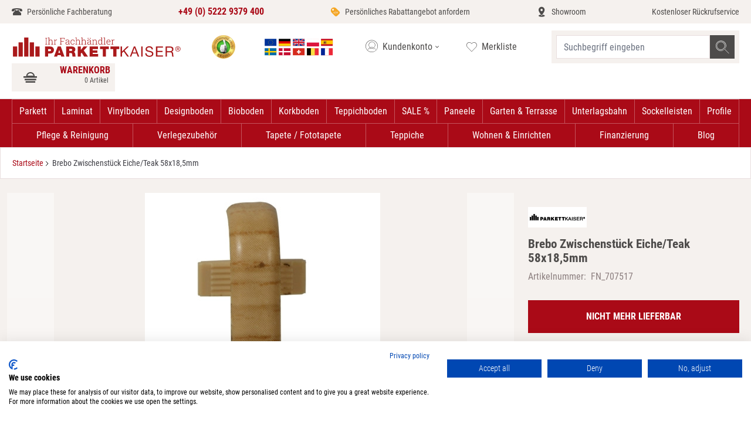

--- FILE ---
content_type: text/html; charset=UTF-8
request_url: https://www.parkettkaiser.de/de-de/brebo-zwischenstuck-eiche-teak-58x18-5mm.html
body_size: 68284
content:
 <!doctype html><html lang="de"><head prefix="og: http://ogp.me/ns# fb: http://ogp.me/ns/fb# product: http://ogp.me/ns/product#"><meta charset="utf-8"/>
<meta name="title" content="Brebo Zwischenstücke Eiche/Teak 58x18,5mm"/>
<meta name="description" content="Brebo Zwischenstück Eiche/Teak 58x18,5mm Art.Nr.: 707517"/>
<meta name="keywords" content="Zwischenstück,Brebo,4056004096804,Eiche/Teak,707517,bedruckt,"/>
<meta name="robots" content="INDEX,FOLLOW"/>
<meta name="viewport" content="width=device-width, initial-scale=1"/>
<title>Brebo Zwischenstücke Eiche/Teak 58x18,5mm</title>
<link  rel="stylesheet" type="text/css"  defer="defer" href="https://www.parkettkaiser.de/static/version1692091103/frontend/Parkettkaiser/default/de_DE/css/styles.min.css" />
<link rel="preload" as="font" crossorigin="anonymous" href="https://www.parkettkaiser.de/static/version1692091103/frontend/Parkettkaiser/default/de_DE/fonts/Roboto/RobotoCondensed-Regular.ttf" />
<link rel="preload" as="font" crossorigin="anonymous" href="https://www.parkettkaiser.de/static/version1692091103/frontend/Parkettkaiser/default/de_DE/fonts/Roboto/RobotoCondensed-Bold.ttf" />
<link rel="preload" as="font" crossorigin="anonymous" href="https://www.parkettkaiser.de/static/version1692091103/frontend/Parkettkaiser/default/de_DE/fonts/Roboto/RobotoCondensed-Light.ttf" />
<link rel="preload" as="font" crossorigin="anonymous" href="https://www.parkettkaiser.de/static/version1692091103/frontend/Parkettkaiser/default/de_DE/fonts/Icomoon/icomoon.woff2" />
<link  rel="canonical" href="https://www.parkettkaiser.de/de-de/brebo-zwischenstuck-eiche-teak-58x18-5mm.html" />
<link  rel="alternate" hreflang="en" href="https://www.parkettkaiser.de/eu-en/brebo-intermediate-piece-oak-teak-58x18-5mm.html" />
<link  rel="alternate" hreflang="fr-FR" href="https://www.parkettkaiser.de/eu-fr/piece-intermediaire-brebo-chene-teak-58x18-5mm.html" />
<link  rel="alternate" hreflang="es-ES" href="https://www.parkettkaiser.de/eu-es/brebo-pieza-intermedia-roble-teak-58x18-5mm.html" />
<link  rel="alternate" hreflang="de-DE" href="https://www.parkettkaiser.de/de-de/brebo-zwischenstuck-eiche-teak-58x18-5mm.html" />
<link  rel="alternate" hreflang="pl-FJ" href="https://www.parkettkaiser.pl/pl-pl/brebo-element-posredni-dab-dab-58x18-5-mm.html" />
<link  rel="alternate" hreflang="x-default" href="https://www.parkettkaiser.de/de-de/brebo-zwischenstuck-eiche-teak-58x18-5mm.html" />
<link  rel="icon" type="image/x-icon" href="https://www.parkettkaiser.de/media/favicon/websites/2/favicon_1_.png" />
<link  rel="shortcut icon" type="image/x-icon" href="https://www.parkettkaiser.de/media/favicon/websites/2/favicon_1_.png" />
<link rel="preconnect" href="//consent.cookiefirst.com" />
<link rel="preconnect" href="//staticsite.cookiefirst.com" />
<link rel="dns-prefetch" href="//edge.cookiefirst.com" />
<link rel="preload" href="//consent.cookiefirst.com/banner.js" as="script">
<link rel="dns-prefetch" href="//api.cookiefirst.com" />
<script async src="https://consent.cookiefirst.com/sites/parkettkaiser.de-3741c16c-bd0c-42ba-a470-0813fc48a746/consent.js"></script>

<!-- BEGIN ProvideSupport.com Graphics Chat Button Code -->
<script>window.addEventListener("load",function(){function n(n,e){e=document.createElement("script");e.src="https://image.providesupport.com/"+n,document.body.appendChild(e)}n("js/0186eiuj6otrr0dt2kadh0eb5j/safe-standard-sync.js?ps_h=VJ9n&ps_t="+Date.now()),n("sjs/static.js")})</script><noscript><div style="display:inline"><a href="http://vm.providesupport.com/0186eiuj6otrr0dt2kadh0eb5j">Chat-Support</a></div></noscript>
<!-- END ProvideSupport.com Graphics Chat Button Code -->

<style>
.message.flex.items-center.gap-x-1.w-full.p-5.bg-gray-600.border.mb-2.border-container-brightOrange.bg-container-brightOrange.bg-opacity-10.text-orange { padding: 2px !important}
</style>   <script type="application/ld+json">{"@context":"http:\/\/schema.org","@type":"WebSite","url":"https:\/\/www.parkettkaiser.de\/","name":"Parkettkaiser"}</script><script type="application/ld+json">{"@context":"http:\/\/schema.org","@type":"BreadcrumbList","itemListElement":[{"@type":"ListItem","item":{"@id":"https:\/\/www.parkettkaiser.de\/de-de\/brebo-zwischenstuck-eiche-teak-58x18-5mm.html","name":"Brebo Zwischenst\u00fcck Eiche\/Teak 58x18,5mm"},"position":1}]}</script><script type="application/ld+json">{"@context":"http:\/\/schema.org","@type":"Product","name":"Brebo Zwischenst\u00fcck Eiche\/Teak 58x18,5mm","description":"<p>Brebo Zwischenst&uuml;ck Eiche\/Teak 58x18,5mm<\/p>","image":"https:\/\/www.parkettkaiser.de\/media\/catalog\/product\/5\/3\/533540cd-brebo-zwischenstuck-eiche-teak-58x18-5mm.jpg?width=265&height=265&store=de-de&image-type=image","offers":{"@type":"http:\/\/schema.org\/Offer","price":6.49,"url":"https:\/\/www.parkettkaiser.de\/de-de\/brebo-zwischenstuck-eiche-teak-58x18-5mm.html","priceCurrency":"EUR","availability":"http:\/\/schema.org\/OutOfStock","itemCondition":"NewCondition","priceValidUntil":"2027-01-20"},"brand":{"@type":"Brand","name":"Brebo"},"gtin13":"4056004096804","sku":"FN_707517"}</script><script type="application/ld+json">{"@context":"http:\/\/schema.org\/","@type":"WebPage","speakable":{"@type":"SpeakableSpecification","cssSelector":[".description"],"xpath":["\/html\/head\/title"]}}</script></head><body class="catalog-product-view product-brebo-zwischenstuck-eiche-teak-58x18-5mm page-layout-1column">   <script>
                window.dataLayer = window.dataLayer || [];
        window.dataLayer.push({"PageType":"Product","customer":{"isLoggedIn":false,"deviceType":"desktop","deviceAgent":"Mozilla\/5.0 (Macintosh; Intel Mac OS X 10_15_7) AppleWebKit\/537.36 (KHTML, like Gecko) Chrome\/131.0.0.0 Safari\/537.36; ClaudeBot\/1.0; +claudebot@anthropic.com)","deviceOs":"OS X 10.15.7"},"cart":{"hasItems":false}});
         </script> <div class="wvtestworking"></div> <noscript><iframe src="//www.googletagmanager.com/ns.html?id=GTM-P4XPZ4CQ" height="0" width="0" style="display:none;visibility:hidden"></iframe></noscript><script>
    'use strict';

    function GoogleTagManager() {
        var self = this;

        this.eventMessagesLoaded = false;
        this.eventPrivateContentLoaded = false;

        this.config = {"cookie_restriction_mode":"","attributes":{"productId":"64492","productName":"Brebo Zwischenst\u00fcck Eiche\/Teak 58x18,5mm","productSku":"FN_707517","productPrice":6.49,"pageType":"catalog\/product\/view"},"id":"GTM-P4XPZ4CQ","debug":false};

        this.isDisabled = function (config) {
            if (self.isValidConfig(config) === false) {
                return true;
            }

            return self.isAllowedByCookieRestrictionMode(config) === false;
        };

        this.isValidConfig = function (config) {
            if (typeof config.id === 'undefined' || !config.id) {
                console.warn('GTM identifier empty, terminating GTM initialization.');
                return false;
            }

            return true;
        };

        this.getCookie = function (name) {
            var v = document.cookie.match('(^|;) ?' + name + '=([^;]*)(;|$)');
            return v ? v[2] : null;
        };

        this.isAllowedByCookieRestrictionMode = function (config) {
            if (!config.cookie_restriction_mode) {
                return true;
            }

            return this.getCookie(config.cookie_restriction_mode);
        };

        this.initDataLayer = function (window) {
            window.dataLayer = window.dataLayer || [];
            return window;
        };

        this.getCustomer = function () {
            return self.config.sectionData.customer;
        };

        this.getCart = function () {
            return self.config.sectionData.cart;
        };

        this.isLoggedIn = function () {
            var customer = self.getCustomer() || false;
            return customer && customer.firstname;
        };

        this.getCustomerSpecificAttributes = function () {
            var customer = self.getCustomer() || {};
            var customerGroup = customer.group_code;
            var customerGroupCode = (customerGroup) ? customerGroup.toUpperCase() : 'UNKNOWN';

            return self.isLoggedIn() ? {
                'customerLoggedIn': 1,
                'customerId': customer.id,
                'customerGroupId': customer.group_id,
                'customerGroupCode': customerGroupCode
            } : {
                'customerLoggedIn': 0,
                'customerGroupId': 0,
                'customerGroupCode': 'UNKNOWN'
            };
        };

        this.getCartSpecificAttributes = function () {
            var cart = self.getCart();

            if (cart && cart.gtm) {
                return cart.gtm;
            }

            return {};
        };

        this.addToCartEvent = function () {
            var pageTypes = [
                'catalog/product/view',
                'checkout/cart/index',
            ];

            if (pageTypes.indexOf(self.config.attributes.pageType) >= 0) {
                var mageMessages = window.mageMessages;
                for (var index = 0; index < mageMessages.length; ++index) {
                    var message = mageMessages[index].text;
                    if (message.toLowerCase().indexOf("Hinzugef\u00FCgt".toLowerCase()) !== -1
                        && message.toLowerCase().indexOf("Warenkorb".toLowerCase()) !== -1) {
                        self.config.attributes.event = 'addToCart';
                        break;
                    }
                }
            }
        };

        this.addScriptElement = function (attributes, window, document, scriptTag, dataLayer, configId) {
            window.dataLayer.push({'gtm.start': new Date().getTime(), event: 'gtm.js'});
            var firstScript = document.getElementsByTagName(scriptTag)[0];
            var newScript = document.createElement(scriptTag);
            var dataLayerArg = (dataLayer != 'dataLayer') ? '&l=' + dataLayer : '';
            newScript.async = true;
            newScript.src = '//www.googletagmanager.com/gtm.js?id=' + configId + dataLayerArg;

            var existingNodes = [];

            if (existingNodes.indexOf(newScript.src) === -1) {
                firstScript.parentNode.insertBefore(newScript, firstScript);
                existingNodes.push(newScript.src);
            }
        };

        
        
        
        this.deepExtend = function (target, source, shallow) {
            var array = '[object Array]',
                object = '[object Object]',
                targetMeta, sourceMeta,
                setMeta = function (value) {
                    var meta,
                        jclass = {}.toString.call(value);
                    if (value === undefined) return 0;
                    if (typeof value !== 'object') return false;
                    if (jclass === array) {
                        return 1;
                    }
                    if (jclass === object) return 2;
                };
            for (var key in source) {
                if (source.hasOwnProperty(key)) {
                    targetMeta = setMeta(target[key]);
                    sourceMeta = setMeta(source[key]);
                    if (source[key] !== target[key]) {
                        if (!shallow && sourceMeta && targetMeta && targetMeta === sourceMeta) {
                            target[key] = extend(target[key], source[key], true);
                        } else if (sourceMeta !== 0) {
                            target[key] = source[key];
                        }
                    }
                } else break; 
            }
            return target;
        };

        this.mergeObjects = function (out) {
            out = out || {};
            for (var i = 1; i < arguments.length; i++) {
                var obj = arguments[i];

                if (!obj) {
                    continue;
                }
                for (var key in obj) {
                    if (obj.hasOwnProperty(key)) {
                        if (typeof obj[key] === 'object') {
                            if (obj[key] instanceof Array) {
                                out[key] = obj[key].slice(0);
                            } else {
                                out[key] = self.deepExtend(out[key], obj[key]);
                            }
                        } else {
                            out[key] = obj[key];
                        }
                    }
                }
            }
            return out;
        };

        this.requiredEventsLoaded = function (event) {
            if (event.type === 'messages-loaded') {
                self.eventMessagesLoaded = true;
            }
            if (event.type === 'private-content-loaded') {
                self.eventPrivateContentLoaded = true;
            }
            return self.eventMessagesLoaded && self.eventPrivateContentLoaded;
        }

        this.initGTM = function (event) {
            if (!self.requiredEventsLoaded(event)) {
                return;
            }

            if (self.isDisabled(self.config)) {
                return;
            }

            self.initDataLayer(window);

            self.config.sectionData = event.detail.data;
            if (!self.config.sectionData) {
                return;
            }

            self.addToCartEvent();

            var attributes = self.mergeObjects(
                self.getCustomerSpecificAttributes(),
                self.getCartSpecificAttributes(),
                self.config.attributes,
            );

            dataLayer.push(attributes);
            self.addScriptElement(attributes, window, document, 'script', 'dataLayer', self.config.id);
        };
    }

    var googleTagManager = new GoogleTagManager();

    window.addEventListener("private-content-loaded", googleTagManager.initGTM);
    window.addEventListener("messages-loaded", googleTagManager.initGTM);</script> <script>
    var BASE_URL = 'https://www.parkettkaiser.de/de-de/';
    var THEME_PATH = 'https://www.parkettkaiser.de/static/version1692091103/frontend/Parkettkaiser/default/de_DE';
    var COOKIE_CONFIG = {
        "expires": null,
        "path": "\u002F",
        "domain": ".www.parkettkaiser.de",
        "secure": false,
        "lifetime": "2592000",
        "cookie_restriction_enabled": false    };
    var CURRENT_STORE_CODE = 'de-de';
    var CURRENT_WEBSITE_ID = '2';

    window.hyva = window.hyva || {}

    window.cookie_consent_groups = window.cookie_consent_groups || {}
    window.cookie_consent_groups['necessary'] = true;

    window.cookie_consent_config = window.cookie_consent_config || {};
    window.cookie_consent_config['necessary'] = [].concat(
        window.cookie_consent_config['necessary'] || [],
        [
            'user_allowed_save_cookie',
            'form_key',
            'mage-messages',
            'private_content_version',
            'mage-cache-sessid',
            'last_visited_store',
            'section_data_ids'
        ]
    );</script> <script>
    'use strict';
    (function( hyva, undefined ) {

        function lifetimeToExpires(options, defaults) {

            var lifetime = options.lifetime || defaults.lifetime;

            if (lifetime) {
                var date = new Date;
                date.setTime(date.getTime() + lifetime * 1000);
                return date;
            }

            return null;
        }

        function generateRandomString() {

            const allowedCharacters = '0123456789abcdefghijklmnopqrstuvwxyzABCDEFGHIJKLMNOPQRSTUVWXYZ',
                length = 16;

            let formKey = '',
                charactersLength = allowedCharacters.length;

            for (var i = 0; i < length; i++) {
                formKey += allowedCharacters[Math.round(Math.random() * (charactersLength - 1))]
            }

            return formKey;
        }

        const cookieTempStorage = {};

        const internalCookie = {
            get(name) {
                const v = document.cookie.match('(^|;) ?' + name + '=([^;]*)(;|$)');
                return v ? v[2] : null;
            },
            set(name, value, days, skipSetDomain) {
                let expires,
                    path,
                    domain,
                    secure,
                    samesite;

                const defaultCookieConfig = {
                    expires: null,
                    path: '/',
                    domain: null,
                    secure: false,
                    lifetime: null,
                    samesite: 'lax'
                };

                const cookieConfig = window.COOKIE_CONFIG || {};

                expires = days
                    ? lifetimeToExpires({lifetime: 24 * 60 * 60 * days, expires: null}, defaultCookieConfig)
                    : lifetimeToExpires(window.COOKIE_CONFIG, defaultCookieConfig) || defaultCookieConfig.expires;

                path = cookieConfig.path || defaultCookieConfig.path;
                domain = !skipSetDomain && (cookieConfig.domain || defaultCookieConfig.domain);
                secure = cookieConfig.secure || defaultCookieConfig.secure;
                samesite = cookieConfig.samesite || defaultCookieConfig.samesite;

                document.cookie = name + "=" + encodeURIComponent(value) +
                    (expires ? '; expires=' + expires.toGMTString() : '') +
                    (path ? '; path=' + path : '') +
                    (domain ? '; domain=' + domain : '') +
                    (secure ? '; secure' : '') +
                    (samesite ? '; samesite=' + samesite : 'lax');
            },
            isWebsiteAllowedToSaveCookie() {
                const allowedCookies = this.get('user_allowed_save_cookie');
                if (allowedCookies) {
                    const allowedWebsites = JSON.parse(unescape(allowedCookies));

                    return allowedWebsites[CURRENT_WEBSITE_ID] === 1;
                }
                return false;
            },
            getGroupByCookieName(name) {
                const cookieConsentConfig = window.cookie_consent_config || {};
                let group = null;
                for (let prop in cookieConsentConfig) {
                    if (!cookieConsentConfig.hasOwnProperty(prop)) continue;
                    if (cookieConsentConfig[prop].includes(name)) {
                        group = prop;
                        break;
                    }
                }
                return group;
            },
            isCookieAllowed(name) {
                const cookieGroup = this.getGroupByCookieName(name);
                return cookieGroup
                    ? window.cookie_consent_groups[cookieGroup]
                    : this.isWebsiteAllowedToSaveCookie();
            },
            saveTempStorageCookies() {
                for (const [name, data] of Object.entries(cookieTempStorage)) {
                    if (this.isCookieAllowed(name)) {
                        this.set(name, data['value'], data['days'], data['skipSetDomain']);
                        delete cookieTempStorage[name];
                    }
                }
            }
        };

        hyva.getCookie = (name) => {
            const cookieConfig = window.COOKIE_CONFIG || {};

            if (cookieConfig.cookie_restriction_enabled && ! internalCookie.isCookieAllowed(name)) {
                return cookieTempStorage[name] ? cookieTempStorage[name]['value'] : null;
            }

            return internalCookie.get(name);
        }

        hyva.setCookie = (name, value, days, skipSetDomain) => {
            const cookieConfig = window.COOKIE_CONFIG || {};

            if (cookieConfig.cookie_restriction_enabled && ! internalCookie.isCookieAllowed(name)) {
                cookieTempStorage[name] = {value, days, skipSetDomain};
                return;
            }
            return internalCookie.set(name, value, days, skipSetDomain);
        }

        hyva.getBrowserStorage = () => {
            const browserStorage = window.localStorage || window.sessionStorage;
            if (!browserStorage) {
                console.warn('Browser Storage is unavailable');
                return false;
            }
            try {
                browserStorage.setItem('storage_test', 1);
                browserStorage.removeItem('storage_test');
            } catch (error) {
                console.warn('Browser Storage is not accessible', error);
                return false;
            }
            return browserStorage;
        }

        hyva.postForm = (postParams) => {
            const form = document.createElement("form");

            let data = postParams.data;

            if (!data.uenc) {
                data.uenc = btoa(window.location.href);
            }
            form.method = "POST";
            form.action = postParams.action;

            Object.keys(postParams.data).map(key => {
                const field = document.createElement("input");
                field.type = 'hidden'
                field.value = postParams.data[key];
                field.name = key;
                form.appendChild(field);
            });

            const form_key = document.createElement("input");
            form_key.type = 'hidden';
            form_key.value = hyva.getFormKey();
            form_key.name="form_key";
            form.appendChild(form_key);

            document.body.appendChild(form);

            form.submit();
        }

        hyva.getFormKey = function () {
            let formKey = hyva.getCookie('form_key');

            if (!formKey) {
                formKey = generateRandomString();
                hyva.setCookie('form_key', formKey);
            }

            return formKey;
        }

        hyva.formatPrice = (value, showSign) => {
            var formatter = new Intl.NumberFormat(
                'de\u002DDE',
                {
                    style: 'currency',
                    currency: 'EUR',
                    signDisplay: showSign ? "always" : "auto"
                }
            );
            return (typeof Intl.NumberFormat.prototype.formatToParts === 'function') ?
                formatter.formatToParts(value).map(({type, value}) => {
                    switch (type) {
                        case 'currency':
                            return '€' || value;
                        case 'minusSign':
                            return '- ';
                        case 'plusSign':
                            return '+ ';
                        default :
                            return value;
                    }
                }).reduce((string, part) => string + part) :
                formatter.format(value);
        }

 const formatStr = function (str, nStart) {
            const args = Array.from(arguments).slice(2);

            return str.replace(/(%+)([0-9]+)/g, (m, p, n) => {
                const idx = parseInt(n) - nStart;

                if (args[idx] === null || args[idx] === void 0) {
                    return m;
                }
                return p.length % 2
                    ? p.slice(0, -1).replace('%%', '%') + args[idx]
                    : p.replace('%%', '%') + n;
            })
        }

 hyva.str = function (string) {
            const args = Array.from(arguments);
            args.splice(1, 0, 1);

            return formatStr.apply(undefined, args);
        }

 hyva.strf = function () {
            const args = Array.from(arguments);
            args.splice(1, 0, 0);

            return formatStr.apply(undefined, args);
        }

        /**
         * Take a html string as `content` parameter and
         * extract an element from the DOM to replace in
         * the current page under the same selector,
         * defined by `targetSelector`
         */
        hyva.replaceDomElement = (targetSelector, content) => {

            
            const parser = new DOMParser();
            const doc = parser.parseFromString(content, 'text/html');
            const contentNode = doc.querySelector(targetSelector);

            
            if (!contentNode) {
                return;
            }

            
            
            
            const tmpScripts = contentNode.getElementsByTagName('script');

            if (tmpScripts.length > 0) {
                
                
                const scripts = [];
                for (let i = 0; i < tmpScripts.length; i++) {
                    scripts.push(tmpScripts[i]);
                }

                
                for (let i = 0; i < scripts.length; i++) {
                    let script = document.createElement('script');
                    script.innerHTML = scripts[i].innerHTML;

                    document.head.appendChild(script);

                    
                    scripts[i].parentNode.removeChild(scripts[i]);
                }
            }

            
            document.querySelector(targetSelector).replaceWith(contentNode);

            
            window.dispatchEvent(new CustomEvent("reload-customer-section-data"));
            hyva.initMessages();
        }

 const replace = {['+']: '-', ['/']: '_', ['=']: ','};
        hyva.getUenc = () => btoa(window.location.href).replace(/[+/=]/g, match => replace[match]);

        window.addEventListener('user-allowed-save-cookie', () => internalCookie.saveTempStorageCookies())

    }( window.hyva = window.hyva || {} ));</script><input name="form_key" type="hidden" value="2tcPLzUYzpgtzyhO" />   <div class="widget block block-static-block"><!-- Google Tag Manager (noscript) --> <noscript><iframe src="https://www.googletagmanager.com/ns.html?id=GTM-KW7XZT" height="0" width="0" style="display:none;visibility:hidden"></iframe></noscript> <!-- End Google Tag Manager (noscript) -->
</div> <div class="widget block block-static-block"><!-- Google Tag Manager (noscript) --> <noscript><iframe src="https://www.googletagmanager.com/ns.html?id=GTM-KW7XZT" height="0" width="0" style="display:none;visibility:hidden"></iframe></noscript> <!-- End Google Tag Manager (noscript) -->
</div><div class="page-wrapper"><header class="page-header"><div data-content-type="html" data-appearance="default" data-element="main"><div class="service-wrapper-head bg-container-orange">
<ul class="2xl:container hidden md:flex flex-wrap justify-between h-10 px-5 items-center text-sm overflow-y-hidden">
<li class="leading-10"><a class="hover:text-maroon icon icon-phone text-darkgray flex" href="https://www.parkettkaiser.de/de-de/contact/">Persönliche Fachberatung</a></li>
<li class="leading-10"><a class="font-bold text-base text-maroon hover:text-maroon flex" href="tel:+4952229379400"> +49 (0) 5222 9379 400 </a></li>
<li class="leading-10"><a class="hover:text-maroon icon icon-rabatt flex text-darkgray" href="https://www.parkettkaiser.de/de-de/simplequoteform/index/index/">Persönliches Rabattangebot anfordern</a></li>
<li class="leading-10"><a class="hover:text-maroon icon icon-showroom flex text-darkgray" href="https://www.parkettkaiser.de/de-de/showroom/">Showroom</a></li>
<li class="leading-10"><a class="hover:text-maroon flex text-darkgray" href="https://www.parkettkaiser.de/de-de/contact/">Kostenloser Rückrufservice</a></li>
</ul>
</div></div> <div data-content-type="html" data-appearance="default" data-element="main"><div class="mobile-service-wrapper-head bg-container-lighter h-9 md:hidden"> 
    <ul class="flex md:hidden justify-between h-9 px-3 items-center text-xs text-darkgray leading-tight overflow-y-hidden z-50 fixed left-0 w-screen bg-container-lighter"> 
        <li class="contact-info-element"> 
            <a class="hover:text-maroon icon icon-phone flex" href="tel:+49 (0) 5222 9379 400 "> 
                <span> 
                    <p> Persönliche Fachberatung </p> 
                    <p class="font-bold text-maroon"> +49 (0) 5222 9379 400 </p> 
                </span> 
            </a> 
        </li> 
		<!--
        <li class="trust-logo-element"> 
            <a href="https://www.trustedshops.de/bewertung/info_X6586E26567ED6223645D3DA5E7533B81.html" target="_blank" class="flex items-center hover:text-maroon"> 
                <picture> 
                    <source srcset="https://www.parkettkaiser.de/media/trust_logo_1_.webp" type="image/webp"> 
                    <source srcset="https://www.parkettkaiser.de/media/trust_logo_1_.png" type="image/jpeg"> 
                    <img src="https://www.parkettkaiser.de/media/trust_logo_1_.webp" alt="Image of Trustshop logo" width="25px" height="25px"> 
                </picture> 
                <span> 
                    <picture> 
                        <source srcset="https://www.parkettkaiser.de/media/five_star_rating_opt.webp" type="image/webp"> 
                        <source srcset="https://www.parkettkaiser.de/media/five_star_rating_opt.png" type="image/png"> 
                        <img src="https://www.parkettkaiser.de/media/five_star_rating_opt.webp" alt="Image of Rating" width="60px" height="15px"> 
                    </picture> 
                    <p> Sehr gut </p> 
                </span> 
            </a> 
        </li>
		-->
    </ul> 
</div>
	</div> <script>
    function initHeader () {
        return {
            searchOpen: false,
            cart: {},
            getData(data) {
                if (data.cart) { this.cart = data.cart }
            },
            menu: initHeaderNavigation()
        }
    }
    function initCompareHeader() {
        return {
            compareProducts: null,
            itemCount: 0,
            receiveCompareData(data) {
                if (data['compare-products']) {
                    this.compareProducts = data['compare-products'];
                    this.itemCount = this.compareProducts.count;
                }
            }
        }
    }</script><div id="header" class="z-30 w-full sm:pb-0 border-container-lighter" style="min-height: 48px" x-data="initHeader()" @keydown.window.escape="searchOpen = false;" @private-content-loaded.window="getData(event.detail.data)" ><div class="2xl:container gap-x-2 grid grid-cols-1fr-min items-center md:flex md:flex-wrap lg:justify-between w-full md:px-5 pb-2 md:py-3 mx-auto mt-0 md:ml-auto h-15 md:h-auto sm:gap-x-5 lg:gap-x-1 z-50 bg-container-lighter border-b fixed md:static"><!--Mobile nav toggle--><div class="absolute mb-1 flex md:hidden items-baseline justify-between menu-icon bg-container-lighter w-12"><div class="flex justify-center w-full"><a href="#" @click="$dispatch('toggle-mobile-menu'); document.querySelector('body').classList.toggle('nav-open');" class="flex items-center justify-center cursor-pointer text-darkgray"><div class="burger-menu-icon"><p class="burger-icon-text text-xxs text-center uppercase leading-snug">Menü</p><svg class="burger-icon-pic fill-current" width="36" height="18" viewBox="0 0 512 256" xmlns="http://www.w3.org/2000/svg"><rect width="340" height="30" x="90" y="0"></rect><rect width="250" height="30" x="90" y="110"></rect><rect width="340" height="30" x="90" y="220"></rect></svg></div></a></div></div><!--Logo--> <div class="pb-2 sm:w-auto sm:pb-0 mr-2.5 ml-16 md:ml-0"><a class="flex items-center md:justify-center text-xl font-medium tracking-wide text-gray-800 no-underline hover:no-underline font-title" href="https://www.parkettkaiser.de/de-de/" title="Parkett,&#x20;Laminat,&#x20;Vinyl,&#x20;Designboden&#x20;u.v.m.&#x20;bei&#x20;Ihrem&#x20;Fachh&#xE4;ndler&#x20;&#x7C;&#x20;Parkettkaiser.de" aria-label="store logo"><picture><source type="image/svg+xml" srcset="https://www.parkettkaiser.de/static/version1692091103/frontend/Parkettkaiser/default/de_DE/images/de_DE/logo.svg"><img src="https://www.parkettkaiser.de/static/version1692091103/frontend/Parkettkaiser/default/de_DE/images/de_DE/logo.png" title="Parkett,&#x20;Laminat,&#x20;Vinyl,&#x20;Designboden&#x20;u.v.m.&#x20;bei&#x20;Ihrem&#x20;Fachh&#xE4;ndler&#x20;&#x7C;&#x20;Parkettkaiser.de" alt="Parkett,&#x20;Laminat,&#x20;Vinyl,&#x20;Designboden&#x20;u.v.m.&#x20;bei&#x20;Ihrem&#x20;Fachh&#xE4;ndler&#x20;&#x7C;&#x20;Parkettkaiser.de" width="300" height="40" class="w-40 md:w-72" /></picture></a></div> <div class="partners-wrap hidden md:flex"><a href="https://www.ekomi.de/bewertungen-parkettkaiser.html" class="ml-2.5"><span class="block" style="width: 40px; height:40px; background-size: 40px 40px; background-image: url('https://www.parkettkaiser.de/static/version1692091103/frontend/Parkettkaiser/default/de_DE/images/ekomi_badge.webp')" role="img" aria-label="Trust icon badge"></a></div><!--Customer Icon & Dropdown-->   <div class="relative z-50 switcher-language w-36 hidden md:block" data-ui-id="language-switcher" id="switcher-language" x-data="{ open: false }" ><div class="relative"><div class="px-2.5 py-1.5 border border-white cursor-pointer" id="switcher-language-trigger" @click="open = !open" :class="{'border-container-red' : open }" ><span class="link-title view-de-de"><span class="block" style="width: 128px; height:29px; background-size: 128px 29px; background-image: url('https://www.parkettkaiser.de/static/version1692091103/frontend/Parkettkaiser/default/de_DE/PKT_StoreSwitcher/images/flags.svg')" role="img" aria-label="Choose language"></span></div><ul :class="{'hidden' : !open, 'block': open}" class="absolute w-full bg-white z-60 hidden"><li class="shipment-info text-xs text-center p-1.5 border border-container-red border-t-0"><span>We ship EU-wide. <br> Check out <a class='text-maroon underline' href='https://www.parkettkaiser.de/de-de/versand/'>Conditions</a>.</span></li>   <li class="group-eu"><span class="icon-sprite-before icon-flag icon-flag-eu icon-sprite-before icon-flag-de px-2.5 py-1.5 block bg-container-orange border border-container-red border-t-0 relative text-right">€</span> <ul> <li class="view-eu-en switcher-option view-de-de switcher-option icon-sprite-before icon-flag-de px-2.5 py-1.5 block border border-container-red border-t-0"><a  href="https://www.parkettkaiser.de/eu-en/"  >Englisch</a></li>  <li class="view-eu-fr switcher-option view-de-de switcher-option icon-sprite-before icon-flag-de px-2.5 py-1.5 block border border-container-red border-t-0"><a  href="https://www.parkettkaiser.de/eu-fr/"  >French EU</a></li>  <li class="view-eu-es switcher-option view-de-de switcher-option icon-sprite-before icon-flag-de px-2.5 py-1.5 block border border-container-red border-t-0"><a  href="https://www.parkettkaiser.de/eu-es/"  >Español</a></li> </ul></li>   <li class="group-de"><span class="icon-sprite-before icon-flag icon-flag-de icon-sprite-before icon-flag-de px-2.5 py-1.5 block bg-container-orange border border-container-red border-t-0 relative text-right">€</span> <ul> <li class="view-de-de switcher-option view-de-de switcher-option icon-sprite-before icon-flag-de px-2.5 py-1.5 block border border-container-red border-t-0"><a  href="https://www.parkettkaiser.de/de-de/" class="active text-maroon"  >Deutsch</a></li> </ul></li>       <li class="group-pl"><span class="icon-sprite-before icon-flag icon-flag-pl icon-sprite-before icon-flag-de px-2.5 py-1.5 block bg-container-orange border border-container-red border-t-0 relative text-right">zł</span> <ul> <li class="view-pl-pl switcher-option view-de-de switcher-option icon-sprite-before icon-flag-de px-2.5 py-1.5 block border border-container-red border-t-0"><a  href="https://www.parkettkaiser.pl/pl-pl/"  >Polskie</a></li> </ul></li> </ul></div></div> <!--Customer Icon & Dropdown--> <div x-data="{ open: false }" class="relative z-50 inline-block hidden md:block"><button id="customer-menu" type="button" class="border border-white flex focus:outline-none text-darkgray py-2 lg:w-38 content-box border-container-red pl-2.5 " @click="open = true" :class="{ 'border-container-red' : open }" aria-haspopup="true" aria-expanded="true" aria-label="Mein&#x20;Konto" ><span class="icon icon-account items-center flex" :class="{ 'ml-0' : open }"></span> <span class="hover:text-maroon hidden lg:inline">Kundenkonto</span> <span class="icon icon-arrow-down"></span></button>  <nav class="absolute right-0 z-60 hidden w-38 py-2 overflow-auto origin-top-right rounded-sm shadow-lg sm:w-38 bg-container-orange border-container-red border" :class="{ 'hidden ' : !open }" @click.away="open = false" aria-labelledby="customer-menu" > <a class="block px-4 py-2 lg:px-3 lg:py-2 hover:bg-gray-100" href="https://www.parkettkaiser.de/de-de/customer/account/index/">Mein Konto</a>  <a class="block px-4 py-2 lg:px-3 lg:py-2 hover:bg-gray-100" href="https://www.parkettkaiser.de/de-de/customer/account/create/" >Ein Konto erstellen</a>  <a class="block px-4 py-2 lg:px-3 lg:py-2 hover:bg-gray-100" href="https://www.parkettkaiser.de/de-de/customer/account/index/">Anmelden</a> </nav></div><div class="hidden md:flex"><a class="block flex text-darkgray py-2 lg:w-28" href="https://www.parkettkaiser.de/de-de/wishlist/" rel="nofollow"><span class="icon icon-heart"></span> <span class="hover:text-maroon hidden lg:inline">Merkliste</span></a></div> <!--Search--><div class="md:w-80 "> <script>
    function initMiniSearchComponent() {
        return {
            "show":false,
            "formSelector":"#search_mini_form",
            "url":"https://www.parkettkaiser.de/de-de/search/ajax/suggest/",
            "destinationSelector":"#search_autocomplete",
            "templates": {"term":{"title":"Suchbegriffe","template":"Smile_ElasticsuiteCore\/autocomplete\/term"},"product":{"title":"Produkte","template":"Hyva_SmileElasticsuite::catalog\/autocomplete\/product.phtml"},"category":{"title":"Kategorien","template":"Hyva_SmileElasticsuite::catalog\/autocomplete\/category.phtml"},"product_attribute":{"title":"Attribute","template":"Hyva_SmileElasticsuite::catalog\/autocomplete\/product_attribute.phtml","titleRenderer":"renderEsAutocompleteTitleAttribute"},"cms_page":{"title":"Cms page","template":"Hyva_SmileElasticsuite::cms-search\/autocomplete\/cms.phtml"}},
            "priceFormat" : {"pattern":"%s\u20ac","precision":2,"requiredPrecision":2,"decimalSymbol":",","groupSymbol":".","groupLength":3,"integerRequired":false},
            "minSearchLength" : 2,
            "searchResults": [],
            "query": "",
            "getSearchResults": function getSearchResults() {
                const self = this;

                this.query = document.querySelector('#search').value;
                this.show = false;
                let url = this.url + '?' + new URLSearchParams({
                    q: document.querySelector('#search').value,
                    _: Date.now()
                }).toString();
                fetch(url, {
                    method: 'GET',
                    headers: {'Content-Type': 'application/json'},
                }).then((response) => {
                    if (response.ok) {
                        return response.json();
                    }
                }).then((data)  => {
                    let array = {
                        terms: [{
                            type: 'title',
                            title: 'Suchbegriffe',
                            class: 'term',
                        }],
                        products: [{
                            type: 'title',
                            title: 'Produkte',
                            class: 'search-item',
                        }],
                        attributes: [{
                            type: 'title',
                            title: 'attr',
                            class: 'search-item',
                        }]
                    };
                    data.forEach(item => {
                        if (item.type === 'term') {
                            let matches = item.title.match((new RegExp(self.query, 'gi')));

                            matches.forEach(function (match) {
                                item.styledTitle = item.title.replace(match, '<span class="text-midRed">' + match + '</span>')
                            });

                            array.terms.push(item);
                            this.show = 1;
                        }
                        if (item.type === 'product') {
                            let matches = item.title.match((new RegExp(self.query, 'gi')));

                            matches.forEach(function (match) {
                                item.styledTitle = item.title.replace(match, '<span class="text-midRed">' + match + '</span>')
                            });

                            array.products.push(item);
                            this.show = 1;
                        }
                        if (item.type === 'product_attribute') {
                            array.attributes.push(item);
                            this.show = 1;
                        }
                    });
                    let label = '';

                    let labels = array.attributes.filter(item => {
                        return !!item;
                    }).map(item => {
                        return item.attribute_label;
                    })

                  let reducedLabels = labels.reduce(function (labels, item) {
                        if (!labels.includes(item))
                            labels.push(item);
                        return labels;
                    }, []);

                    label = reducedLabels.join(" ");

                    array.attributes[0].title = label;

                    this.searchResults = array;
                }).catch((error) => {
                    console.log(error);
                });
            }
        }
    }</script><div id="search-content" x-data="{ open: false }" :class="{'block': open, 'hidden': !open}" @toggle-mobile-search.window="open = !open; $nextTick(() => { document.getElementById('search').focus(); });" class="hidden md:flex-grow top-16 right-0 left-0 z-50 absolute md:relative md:top-0 md:block block-search w-full md:w-80 mr-8 xl:flex-1 mt-0 md:mt-5 xl:mt-0 p-1 md:p-0 bg-container-orange" ><div class="border-container-orange md:border-8"><div class="block block-content" x-data="initMiniSearchComponent()" @click.away="show = false"><form class="form minisearch flex" id="search_mini_form" action="https://www.parkettkaiser.de/de-de/catalogsearch/result/" method="get"><div class="relative search w-full"><label class="sr-only" for="search">Suchbegriff&#x20;eingeben</label> <div class="input-big-border"><input id="search" x-on:input.debounce="getSearchResults()" x-ref="searchInput" type="search" class="h-10 w-70 h-10 w-70 border-container-red w-full focus:border-container-red" autocapitalize="off" autocomplete="off" autocorrect="off" name="q" value="" placeholder="Suchbegriff&#x20;eingeben" maxlength="128" /></div></div><div id="search_autocomplete" class="search-autocomplete absolute w-full bg-container-orange top-12 xl:top-13 right-0 text-sans-serif" x-show="show" style="display:none;"><div><template x-for="section in Object.values(searchResults)"><div class="result-section m-2 bg-white outline-red"><template x-for="searchResult in section"><div><template x-if="searchResult.type == 'title'"><div class="title font-bold pt-3 pl-3 pb-1 hover:bg-container-red text-darkgray" x-text="searchResult.title"></div></template><template x-if="searchResult.url"><a :href="searchResult.url" :title="searchResult.title" class="pt-3 block px-3 pb-2 hover:bg-container-red cursor-pointer"><div class="flex gap-x-2"><template x-if="searchResult.image"><div class="min-w-4 h-45"><img width="45px" height="45px" :src="searchResult.image" class="w-full h-full" /></div></template><div class="col-span-3"><template x-if="searchResult.styledTitle"><span class="text-darkgray text-sm" x-html="searchResult.styledTitle"></span></template><template x-if="!searchResult.styledTitle"><span class="text-darkgray text-sm" x-text="searchResult.title"></span></template><template x-if="searchResult.attribute_label"><span class="text-lightGray uppercase relative bottom-1 text-xxs" x-text="searchResult.attribute_label"></span></template></div></div><template x-if="searchResult.price"><div class="text-darkgray text-sm" x-html="searchResult.price"></div></template></a></template><template x-if="searchResult.type == 'term'"><div class="pt-3 px-3 pb-2 hover:bg-container-red cursor-pointer flex"><a class="h-full w-full" x-bind:href="'https://www.parkettkaiser.de/de-de/catalogsearch/result/?q=' + searchResult.title" :title="searchResult.title"><span class="w-full text-darkgray whitespace-nowrap" x-html="searchResult.styledTitle"></span> <span class="w-full text-darkgray whitespace-nowrap" x-text="searchResult.results"></span></a></div></template></div></template></div></template></div></div> <div class="actions bg-container-darkgray w-12 h-10 hidden md:flex"><button type="submit" title="Suche" class="action search icon icon-search mx-auto"></button></div></form></div></div></div><span class="search-toggle cursor-pointer mobile-tap-size flex h-12 md:hidden sm:ml-auto items-center" @click="$dispatch('toggle-mobile-search');"><span class="icon icon-search-dark"></span></span></div><!--Main Navigation--> <a class="md:hidden mobile-tap-size" href="tel:+49 (0) 5222 9379 400"><svg xmlns="http://www.w3.org/2000/svg" class="h-8 w-8 md:h-5 md:w-5 text-darkgray hover:text-maroon" viewBox="0 0 20 20" fill="currentColor"><path d="M2 3a1 1 0 011-1h2.153a1 1 0 01.986.836l.74 4.435a1 1 0 01-.54 1.06l-1.548.773a11.037 11.037 0 006.105 6.105l.774-1.548a1 1 0 011.059-.54l4.435.74a1 1 0 01.836.986V17a1 1 0 01-1 1h-2C7.82 18 2 12.18 2 5V3z" /></svg></a> <div class="flex items-center sm:order-3 md:mt-5 xl:mt-0 md:mr-0 md:ml-auto lg:ml-0"><!--Cart Icon--><a class="mini-cart-wrapper mobile-tap-size flex md:h-12 md:w-44 md:bg-container-orange py-1 md:pr-2 md:px-2" href="https://www.parkettkaiser.de/de-de/checkout/cart/index/" ><span id="menu-cart-icon" class="icon icon-cart text-darkgray hover:text-maroon inline md:flex text-center relative my-auto inline-block ml-1 no-underline md:ml-3 hover:text-black" ><span class="sr-only label">Warenkorb</span></span> <div class="cart-label relative cart-label w-full text-right"><span class="label hidden md:block text-maroon uppercase font-bold">Warenkorb</span> <span :class="{ 'flex' : cart.summary_count > 0, 'hidden': cart.summary_count <= 0 || !cart.summary_count }" class="label counter-qty text-xs text-darkgray md:bg-transparent bg-container-maroon md:text-darkgray text-white md:h-auto h-24px m-0 hidden items-center justify-center overflow-hidden min-w-24 md:min-w-min right-0 -top-2 md:inline"><span class="text-darkgray md:inline hidden" x-text="cart.summary_count ? cart.summary_count : '0'"></span> <span class="hidden md:inline">Artikel</span> <span :class="{ 'md:inline hidden' : cart.summary_count > 0, 'hidden': cart.summary_count <= 0 || !cart.summary_count }" class="hidden">|</span> <span x-html="cart.summary_count ? cart.summary_count : ''" class="hidden px-1 flex items-center text-white" :class="{ 'hidden': !cart.summary_count, 'flex md:hidden': cart.summary_count }" ></span> <span x-html="cart.subtotal ? cart.subtotal : ''" class="hidden" :class="{ 'hidden': !cart.summary_count, 'hidden md:inline': cart.summary_count }" ></span></span></div></a></div></div><!--Cart Drawer--></div> <div x-data="initHeaderNav()" class="z-20 order-2 sm:order-1 lg:order-2 navigation md:static md:ml-0 md:w-full md:overflow-visible top-9 md:top-0"><!-- mobile --><div x-ref="nav-mobile" @load.window="menu.setActiveMenu($refs['nav-mobile'])" class="bg-container-lighter md:hidden z-30 bg-container-orange transition-all relative" :class="{'min-h-screen' : menu.open}" @toggle-mobile-menu.window="menu.open = !menu.open" @keydown.window.escape="menu.open=false"><ul class="grid grid-cols-4 h-16 items-center justify-items-center text-darkgray border-container-red border-b"><li class="w-full h-full bg-white flex" :class="{'bg-white': tab !== 'nav', 'bg-container-orange': tab === 'nav'}" @click="tab = 'nav'"><span class="nav icon icon-category flex items-center mx-auto"><span class="icon icon-carat-down -ml-2 text-darkgray"></span></span></li> <li class="w-full h-full bg-white flex" :class="{'bg-white': tab !== 'phone', 'bg-container-orange': tab === 'phone'}" @click="tab = 'phone'"><span class="phone icon icon-contact flex items-center mx-auto"><span class="icon icon-carat-down -ml-2 text-darkgray"></span></span></li> <li class="w-full h-full bg-white flex" :class="{'bg-white': tab !== 'account', 'bg-container-orange': tab === 'account'}" @click="tab = 'account'"><span class="account icon icon-account-xl flex items-center mx-auto"><span class="icon icon-carat-down -ml-2 text-darkgray"></span></span></li> <li class="w-full h-full bg-white flex" :class="{'bg-white': tab !== 'stores', 'bg-container-orange': tab === 'stores'}" @click="tab = 'stores'"><span class="stores icon icon-earth flex items-center mx-auto"><span class="icon icon-carat-down -ml-2 text-darkgray"></span></span></li></ul><nav class="nav h-vh max-h-100vh overflow-y-scroll md:overflow-auto w-full duration-150 ease-in-out transform transition-display pb-20 md:pb-0" x-show="tab == 'nav'"> <section>  <span class="flex items-center w-full px-4 py-3 cursor-pointer border-b level-0 text-darkgray" title="Parkett" @click="menu.hoverPanelActiveId = menu.hoverPanelActiveId === 'category-node-1206' ? 0 : 'category-node-1206'">Parkett <span class="icon ml-auto" :class="{ 'icon-carat-down': menu.hoverPanelActiveId !== 'category-node-1206', 'icon-carat-up' : menu.hoverPanelActiveId === 'category-node-1206'}"></span></span> <div class="children-wrapper" :class="{ 'hidden' : menu.hoverPanelActiveId !== 'category-node-1206', 'block' : menu.hoverPanelActiveId === 'category-node-1206'}"><a href="https://www.parkettkaiser.de/de-de/parkett.html" title="Parkett" class="pt-4 px-12 block text-darkgray text-sm">Alle  Parkett</a>    <section class="pt-4"> <a href="https://www.parkettkaiser.de/de-de/parkett/parkett-nach-typ.html" title="Parkett&#x20;nach&#x20;Typ" class="pb-4 pr-4 text-sm font-bold text-darkgray pl-12 block">Parkett nach Typ</a>    <a href="https://www.parkettkaiser.de/de-de/parkett/parkett-nach-typ/landhausdielen.html" title="Landhausdielen&#x20;Parkett" class="block py-1.5 pl-16 text-darkgray text-sm">Landhausdielen Parkett</a>  <a href="https://www.parkettkaiser.de/de-de/parkett/parkett-nach-typ/schiffsboden.html" title="3-Stab&#x20;Schiffsboden&#x20;Parkett" class="block py-1.5 pl-16 text-darkgray text-sm">3-Stab Schiffsboden Parkett</a>  <a href="https://www.parkettkaiser.de/de-de/parkett/parkett-nach-typ/fischgraet.html" title="Fischgr&#xE4;t&#x20;Parkett" class="block py-1.5 pl-16 text-darkgray text-sm">Fischgrät Parkett</a>  <a href="https://www.parkettkaiser.de/de-de/parkett/parkett-nach-typ/chevron.html" title="Chevron&#x20;Parkett" class="block py-1.5 pl-16 text-darkgray text-sm">Chevron Parkett</a>  <a href="https://www.parkettkaiser.de/de-de/parkett/parkett-nach-typ/xl-diele.html" title="XL&#x20;Diele&#x20;Parkett" class="block py-1.5 pl-16 text-darkgray text-sm">XL Diele Parkett</a>  <a href="https://www.parkettkaiser.de/de-de/parkett/parkett-nach-typ/sale.html" title="Sale&#x20;Parkett" class="block py-1.5 pl-16 text-darkgray text-sm">Sale Parkett</a>  </section> <section class="pt-4"> <a href="https://www.parkettkaiser.de/de-de/parkett/parkett-nach-marke.html" title="Parkett&#x20;nach&#x20;Marke" class="pb-4 pr-4 text-sm font-bold text-darkgray pl-12 block">Parkett nach Marke</a>    <a href="https://www.parkettkaiser.de/de-de/parkett/parkett-nach-marke/skaben-premium.html" title="Skaben&#x20;Premium&#x20;Parkett" class="block py-1.5 pl-16 text-darkgray text-sm">Skaben Premium Parkett</a>  <a href="https://www.parkettkaiser.de/de-de/parkett/parkett-nach-marke/skaben-massivholzdiele.html" title="Skaben&#x20;Massivholzdiele&#x20;Parkett" class="block py-1.5 pl-16 text-darkgray text-sm">Skaben Massivholzdiele Parkett</a>  <a href="https://www.parkettkaiser.de/de-de/parkett/parkett-nach-marke/kings-canyon-waterprotect.html" title="Kings&#x20;Canyon&#x20;WaterProtect&#x20;Parkett" class="block py-1.5 pl-16 text-darkgray text-sm">Kings Canyon WaterProtect Parkett</a>  <a href="https://www.parkettkaiser.de/de-de/parkett-uebersicht/parkett-nach-marke/haro.html" title="HARO&#x20;Parkett" class="block py-1.5 pl-16 text-darkgray text-sm">HARO Parkett</a>  <a href="https://www.parkettkaiser.de/de-de/parkett-uebersicht/parkett-nach-marke/meister.html" title="Meister&#x20;Parkett" class="block py-1.5 pl-16 text-darkgray text-sm">Meister Parkett</a>  <a href="https://www.parkettkaiser.de/de-de/parkett-uebersicht/parkett-nach-marke/parador.html" title="Parador&#x20;Parkett" class="block py-1.5 pl-16 text-darkgray text-sm">Parador Parkett</a>  <a href="https://www.parkettkaiser.de/de-de/parkett-uebersicht/parkett-nach-marke/tarkett.html" title="Tarkett&#x20;Parkett" class="block py-1.5 pl-16 text-darkgray text-sm">Tarkett Parkett</a>  <a href="https://www.parkettkaiser.de/de-de/parkett/parkett-nach-marke/wicanders.html" title="Wicanders&#x20;Parkett" class="block py-1.5 pl-16 text-darkgray text-sm">Wicanders Parkett</a>  </section> <section class="pt-4"> <a href="https://www.parkettkaiser.de/de-de/parkett/optik.html" title="Parkett&#x20;nach&#x20;Optik" class="pb-4 pr-4 text-sm font-bold text-darkgray pl-12 block">Parkett nach Optik</a>    <a href="https://www.parkettkaiser.de/de-de/parkett/optik/parkett-breitdiele.html" title="Parkett&#x20;Breitdiele" class="block py-1.5 pl-16 text-darkgray text-sm">Parkett Breitdiele</a>  <a href="https://www.parkettkaiser.de/de-de/parkett/optik/parkett-geburstet.html" title="Parkett&#x20;Geb&#xFC;rstet" class="block py-1.5 pl-16 text-darkgray text-sm">Parkett Gebürstet</a>  <a href="https://www.parkettkaiser.de/de-de/parkett/optik/parkett-gehobelt.html" title="Parkett&#x20;gehobelt" class="block py-1.5 pl-16 text-darkgray text-sm">Parkett gehobelt</a>  <a href="https://www.parkettkaiser.de/de-de/parkett/optik/parkett-geolt.html" title="Parkett&#x20;ge&#xF6;lt" class="block py-1.5 pl-16 text-darkgray text-sm">Parkett geölt</a>  <a href="https://www.parkettkaiser.de/de-de/parkett/optik/parkett-handgehobelt.html" title="Parkett&#x20;handgehobelt" class="block py-1.5 pl-16 text-darkgray text-sm">Parkett handgehobelt</a>  <a href="https://www.parkettkaiser.de/de-de/parkett/optik/parkett-in-sand.html" title="Parkett&#x20;in&#x20;Sand" class="block py-1.5 pl-16 text-darkgray text-sm">Parkett in Sand</a>  <a href="https://www.parkettkaiser.de/de-de/parkett/optik/parkett-lackiert.html" title="Parkett&#x20;lackiert" class="block py-1.5 pl-16 text-darkgray text-sm">Parkett lackiert</a>  <a href="https://www.parkettkaiser.de/de-de/parkett/optik/parkett-markant.html" title="Parkett&#x20;markant" class="block py-1.5 pl-16 text-darkgray text-sm">Parkett markant</a>  <a href="https://www.parkettkaiser.de/de-de/parkett/optik/parkett-matt.html" title="Parkett&#x20;matt" class="block py-1.5 pl-16 text-darkgray text-sm">Parkett matt</a>  <a href="https://www.parkettkaiser.de/de-de/parkett/optik/parkett-mit-fugen.html" title="Parkett&#x20;mit&#x20;Fugen" class="block py-1.5 pl-16 text-darkgray text-sm">Parkett mit Fugen</a>  <a href="https://www.parkettkaiser.de/de-de/parkett/optik/parkett-rustikal-markant.html" title="Parkett&#x20;rustikal&#x20;markant" class="block py-1.5 pl-16 text-darkgray text-sm">Parkett rustikal markant</a>  <a href="https://www.parkettkaiser.de/de-de/parkett/optik/parkett-strukturiert.html" title="Parkett&#x20;strukturiert" class="block py-1.5 pl-16 text-darkgray text-sm">Parkett strukturiert</a>  <a href="https://www.parkettkaiser.de/de-de/parkett/optik/parkett-versiegelt.html" title="Parkett&#x20;versiegelt" class="block py-1.5 pl-16 text-darkgray text-sm">Parkett versiegelt</a>  <a href="https://www.parkettkaiser.de/de-de/parkett/optik/parkett-vintage.html" title="Parkett&#x20;Vintage" class="block py-1.5 pl-16 text-darkgray text-sm">Parkett Vintage</a>  <a href="https://www.parkettkaiser.de/de-de/parkett/optik/parkett-weiss-gekalkt.html" title="Parkett&#x20;weiss&#x20;gekalkt" class="block py-1.5 pl-16 text-darkgray text-sm">Parkett weiss gekalkt</a>  <a href="https://www.parkettkaiser.de/de-de/parkett/optik/parkett-xxl.html" title="Parkett&#x20;XXL" class="block py-1.5 pl-16 text-darkgray text-sm">Parkett XXL</a>  </section> <section class="pt-4"> <a href="https://www.parkettkaiser.de/de-de/parkett/parkett-nach-farbwelt.html" title="Parkett&#x20;nach&#x20;Farbwelt" class="pb-4 pr-4 text-sm font-bold text-darkgray pl-12 block">Parkett nach Farbwelt</a>    <a href="https://www.parkettkaiser.de/de-de/parkett/parkett-nach-farbwelt/parkett-in-anthrazit.html" title="Parkett&#x20;in&#x20;Anthrazit" class="block py-1.5 pl-16 text-darkgray text-sm">Parkett in Anthrazit</a>  <a href="https://www.parkettkaiser.de/de-de/parkett/parkett-nach-farbwelt/parkett-in-grau.html" title="Parkett&#x20;in&#x20;Grau" class="block py-1.5 pl-16 text-darkgray text-sm">Parkett in Grau</a>  <a href="https://www.parkettkaiser.de/de-de/parkett/parkett-nach-farbwelt/parkett-in-hellgrau.html" title="Parkett&#x20;in&#x20;Hellgrau" class="block py-1.5 pl-16 text-darkgray text-sm">Parkett in Hellgrau</a>  <a href="https://www.parkettkaiser.de/de-de/parkett/parkett-nach-farbwelt/parkett-in-schwarz.html" title="Parkett&#x20;in&#x20;Schwarz" class="block py-1.5 pl-16 text-darkgray text-sm">Parkett in Schwarz</a>  <a href="https://www.parkettkaiser.de/de-de/parkett/parkett-nach-farbwelt/parkett-in-braun.html" title="Parkett&#x20;in&#x20;Braun" class="block py-1.5 pl-16 text-darkgray text-sm">Parkett in Braun</a>  <a href="https://www.parkettkaiser.de/de-de/parkett/parkett-nach-farbwelt/parkett-dunkel.html" title="Parkett&#x20;dunkel" class="block py-1.5 pl-16 text-darkgray text-sm">Parkett dunkel</a>  </section> <section class="pt-4"> <a href="https://www.parkettkaiser.de/de-de/parkett/parkett-nach-holzart.html" title="Parkett&#x20;nach&#x20;Holzart" class="pb-4 pr-4 text-sm font-bold text-darkgray pl-12 block">Parkett nach Holzart</a>    <a href="https://www.parkettkaiser.de/de-de/parkett/parkett-nach-holzart/parkett-ahorn.html" title="Parkett&#x20;Ahorn" class="block py-1.5 pl-16 text-darkgray text-sm">Parkett Ahorn</a>  <a href="https://www.parkettkaiser.de/de-de/parkett/parkett-nach-holzart/parkett-buche.html" title="Parkett&#x20;Buche" class="block py-1.5 pl-16 text-darkgray text-sm">Parkett Buche</a>  <a href="https://www.parkettkaiser.de/de-de/parkett/parkett-nach-holzart/parkett-eiche.html" title="Parkett&#x20;Eiche" class="block py-1.5 pl-16 text-darkgray text-sm">Parkett Eiche</a>  <a href="https://www.parkettkaiser.de/de-de/parkett/parkett-nach-holzart/parkett-massivholz.html" title="Parkett&#x20;Massivholz" class="block py-1.5 pl-16 text-darkgray text-sm">Parkett Massivholz</a>  <a href="https://www.parkettkaiser.de/de-de/parkett/parkett-nach-holzart/parkett-nussbaum.html" title="Parkett&#x20;Nussbaum" class="block py-1.5 pl-16 text-darkgray text-sm">Parkett Nussbaum</a>  <a href="https://www.parkettkaiser.de/de-de/parkett/parkett-nach-holzart/parkett-pinie.html" title="Parkett&#x20;Pinie" class="block py-1.5 pl-16 text-darkgray text-sm">Parkett Pinie</a>  <a href="https://www.parkettkaiser.de/de-de/parkett/parkett-nach-holzart/parkett-rauchereiche.html" title="Parkett&#x20;R&#xE4;uchereiche" class="block py-1.5 pl-16 text-darkgray text-sm">Parkett Räuchereiche</a>  </section> <section class="pt-4"> <a href="https://www.parkettkaiser.de/de-de/parkett/parkett-nach-einsatzgebiet.html" title="Parkett&#x20;nach&#x20;Einsatzgebiet" class="pb-4 pr-4 text-sm font-bold text-darkgray pl-12 block">Parkett nach Einsatzgebiet</a>    <a href="https://www.parkettkaiser.de/de-de/parkett/parkett-nach-einsatzgebiet/parkett-blauer-engel.html" title="Parkett&#x20;Blauer&#x20;Engel" class="block py-1.5 pl-16 text-darkgray text-sm">Parkett Blauer Engel</a>  <a href="https://www.parkettkaiser.de/de-de/parkett/parkett-nach-einsatzgebiet/parkett-auf-hdf-trager.html" title="Parkett&#x20;auf&#x20;HDF&#x20;Tr&#xE4;ger" class="block py-1.5 pl-16 text-darkgray text-sm">Parkett auf HDF Träger</a>  </section> </div></section> <section>  <span class="flex items-center w-full px-4 py-3 cursor-pointer border-b level-0 text-darkgray" title="Laminat" @click="menu.hoverPanelActiveId = menu.hoverPanelActiveId === 'category-node-2556' ? 0 : 'category-node-2556'">Laminat <span class="icon ml-auto" :class="{ 'icon-carat-down': menu.hoverPanelActiveId !== 'category-node-2556', 'icon-carat-up' : menu.hoverPanelActiveId === 'category-node-2556'}"></span></span> <div class="children-wrapper" :class="{ 'hidden' : menu.hoverPanelActiveId !== 'category-node-2556', 'block' : menu.hoverPanelActiveId === 'category-node-2556'}"><a href="https://www.parkettkaiser.de/de-de/laminat.html" title="Laminat" class="pt-4 px-12 block text-darkgray text-sm">Alle  Laminat</a>    <section class="pt-4"> <a href="https://www.parkettkaiser.de/de-de/laminat/typ.html" title="Laminat&#x20;nach&#x20;Typ" class="pb-4 pr-4 text-sm font-bold text-darkgray pl-12 block">Laminat nach Typ</a>    <a href="https://www.parkettkaiser.de/de-de/laminat/typ/landhausdielen.html" title="Landhausdielen&#x20;Laminat" class="block py-1.5 pl-16 text-darkgray text-sm">Landhausdielen Laminat</a>  <a href="https://www.parkettkaiser.de/de-de/laminat/typ/fliesenformate.html" title="Fliesenformate&#x20;Laminat" class="block py-1.5 pl-16 text-darkgray text-sm">Fliesenformate Laminat</a>  <a href="https://www.parkettkaiser.de/de-de/laminat/typ/2-stab.html" title="2-Stab&#x20;Laminat" class="block py-1.5 pl-16 text-darkgray text-sm">2-Stab Laminat</a>  <a href="https://www.parkettkaiser.de/de-de/laminat/typ/schiffsboden.html" title="3-Stab&#x20;Schiffsboden&#x20;Laminat" class="block py-1.5 pl-16 text-darkgray text-sm">3-Stab Schiffsboden Laminat</a>  <a href="https://www.parkettkaiser.de/de-de/laminat/typ/fischgraet.html" title="Fischgr&#xE4;t&#x20;Laminat" class="block py-1.5 pl-16 text-darkgray text-sm">Fischgrät Laminat</a>  <a href="https://www.parkettkaiser.de/de-de/laminat/typ/xl-diele.html" title="XL&#x20;Diele&#x20;Laminat" class="block py-1.5 pl-16 text-darkgray text-sm">XL Diele Laminat</a>  <a href="https://www.parkettkaiser.de/de-de/laminat/typ/hochglanz.html" title="Hochglanz&#x20;Laminat" class="block py-1.5 pl-16 text-darkgray text-sm">Hochglanz Laminat</a>  <a href="https://www.parkettkaiser.de/de-de/laminat/typ/kinderzimmer.html" title="Kinderzimmer&#x20;Laminat" class="block py-1.5 pl-16 text-darkgray text-sm">Kinderzimmer Laminat</a>  <a href="https://www.parkettkaiser.de/de-de/laminat/typ/sale.html" title="Sale&#x20;Laminat" class="block py-1.5 pl-16 text-darkgray text-sm">Sale Laminat</a>  </section> <section class="pt-4"> <a href="https://www.parkettkaiser.de/de-de/laminat/marke.html" title="Laminat&#x20;nach&#x20;Marke" class="pb-4 pr-4 text-sm font-bold text-darkgray pl-12 block">Laminat nach Marke</a>    <a href="https://www.parkettkaiser.de/de-de/laminat/marke/skaben.html" title="Skaben&#x20;Laminat" class="block py-1.5 pl-16 text-darkgray text-sm">Skaben Laminat</a>  <a href="https://www.parkettkaiser.de/de-de/laminat/marke/kings-canyon.html" title="Kings&#x20;Canyon&#x20;Laminat" class="block py-1.5 pl-16 text-darkgray text-sm">Kings Canyon Laminat</a>  <a href="https://www.parkettkaiser.de/de-de/catalog/category/view/s/classen-laminat/id/2652/" title="Classen&#x20;Laminat" class="block py-1.5 pl-16 text-darkgray text-sm">Classen Laminat</a>  <a href="https://www.parkettkaiser.de/de-de/laminat/marke/egger.html" title="Egger&#x20;Laminat" class="block py-1.5 pl-16 text-darkgray text-sm">Egger Laminat</a>  <a href="https://www.parkettkaiser.de/de-de/catalog/category/view/s/haro-laminat/id/2653/" title="HARO&#x20;Laminat" class="block py-1.5 pl-16 text-darkgray text-sm">HARO Laminat</a>  <a href="https://www.parkettkaiser.de/de-de/laminat/marke/kronotex.html" title="Kronotex&#x20;Laminat" class="block py-1.5 pl-16 text-darkgray text-sm">Kronotex Laminat</a>  <a href="https://www.parkettkaiser.de/de-de/catalog/category/view/s/meister-laminat/id/2656/" title="Meister&#x20;Laminat" class="block py-1.5 pl-16 text-darkgray text-sm">Meister Laminat</a>  <a href="https://www.parkettkaiser.de/de-de/catalog/category/view/s/parador-laminat/id/2657/" title="Parador&#x20;Laminat" class="block py-1.5 pl-16 text-darkgray text-sm">Parador Laminat</a>  <a href="https://www.parkettkaiser.de/de-de/laminat/marke/parkettkaiser.html" title="Parkettkaiser&#x20;Laminat" class="block py-1.5 pl-16 text-darkgray text-sm">Parkettkaiser Laminat</a>  </section> <section class="pt-4"> <a href="https://www.parkettkaiser.de/de-de/laminat/laminat-nach-optik.html" title="Laminat&#x20;nach&#x20;Optik" class="pb-4 pr-4 text-sm font-bold text-darkgray pl-12 block">Laminat nach Optik</a>    <a href="https://www.parkettkaiser.de/de-de/laminat/laminat-nach-optik/laminat-in-grau.html" title="Laminat&#x20;in&#x20;Grau" class="block py-1.5 pl-16 text-darkgray text-sm">Laminat in Grau</a>  </section> <section class="pt-4"> <a href="https://www.parkettkaiser.de/de-de/laminat/laminat-nach-holzart.html" title="Laminat&#x20;nach&#x20;Holzart" class="pb-4 pr-4 text-sm font-bold text-darkgray pl-12 block">Laminat nach Holzart</a>    <a href="https://www.parkettkaiser.de/de-de/laminat/laminat-nach-holzart/laminat-eiche.html" title="Laminat&#x20;Eiche" class="block py-1.5 pl-16 text-darkgray text-sm">Laminat Eiche</a>  </section> </div></section> <section>  <span class="flex items-center w-full px-4 py-3 cursor-pointer border-b level-0 text-darkgray" title="Vinylboden" @click="menu.hoverPanelActiveId = menu.hoverPanelActiveId === 'category-node-2564' ? 0 : 'category-node-2564'">Vinylboden <span class="icon ml-auto" :class="{ 'icon-carat-down': menu.hoverPanelActiveId !== 'category-node-2564', 'icon-carat-up' : menu.hoverPanelActiveId === 'category-node-2564'}"></span></span> <div class="children-wrapper" :class="{ 'hidden' : menu.hoverPanelActiveId !== 'category-node-2564', 'block' : menu.hoverPanelActiveId === 'category-node-2564'}"><a href="https://www.parkettkaiser.de/de-de/vinylboden.html" title="Vinylboden" class="pt-4 px-12 block text-darkgray text-sm">Alle  Vinylboden</a>    <section class="pt-4"> <a href="https://www.parkettkaiser.de/de-de/vinylboden/typ.html" title="Vinylboden&#x20;nach&#x20;Typ" class="pb-4 pr-4 text-sm font-bold text-darkgray pl-12 block">Vinylboden nach Typ</a>    <a href="https://www.parkettkaiser.de/de-de/vinylboden/typ/klickvinyl.html" title="Klickvinyl&#x20;Vinylboden" class="block py-1.5 pl-16 text-darkgray text-sm">Klickvinyl Vinylboden</a>  <a href="https://www.parkettkaiser.de/de-de/vinylboden/typ/klebevinyl.html" title="Klebevinyl&#x20;Vinylboden" class="block py-1.5 pl-16 text-darkgray text-sm">Klebevinyl Vinylboden</a>  <a href="https://www.parkettkaiser.de/de-de/vinylboden/typ/designboden.html" title="Designboden&#x20;Vinyl" class="block py-1.5 pl-16 text-darkgray text-sm">Designboden Vinyl</a>  <a href="https://www.parkettkaiser.de/de-de/vinylboden/typ/vinyl-mit-kork.html" title="Vinylboden&#x20;mit&#x20;Kork" class="block py-1.5 pl-16 text-darkgray text-sm">Vinylboden mit Kork</a>  <a href="https://www.parkettkaiser.de/de-de/vinylboden/typ/vinyl-rigid-vinyl.html" title="Rigid&#x20;Vinylboden" class="block py-1.5 pl-16 text-darkgray text-sm">Rigid Vinylboden</a>  <a href="https://www.parkettkaiser.de/de-de/vinylboden/typ/vinyl-xl-dielen.html" title="XL&#x20;Dielen&#x20;Vinylboden" class="block py-1.5 pl-16 text-darkgray text-sm">XL Dielen Vinylboden</a>  <a href="https://www.parkettkaiser.de/de-de/vinylboden/typ/vinyl-xl-fliesen.html" title="XL&#x20;Fliesen&#x20;Vinylboden" class="block py-1.5 pl-16 text-darkgray text-sm">XL Fliesen Vinylboden</a>  <a href="https://www.parkettkaiser.de/de-de/vinylboden/typ/sale.html" title="Sale&#x20;Vinylboden" class="block py-1.5 pl-16 text-darkgray text-sm">Sale Vinylboden</a>  </section> <section class="pt-4"> <a href="https://www.parkettkaiser.de/de-de/vinylboden/marke.html" title="Vinylboden&#x20;nach&#x20;Marke" class="pb-4 pr-4 text-sm font-bold text-darkgray pl-12 block">Vinylboden nach Marke</a>    <a href="https://www.parkettkaiser.de/de-de/vinylboden/marke/skaben-vinyl.html" title="Skaben&#x20;Premium&#x20;Vinylboden" class="block py-1.5 pl-16 text-darkgray text-sm">Skaben Premium Vinylboden</a>  <a href="https://www.parkettkaiser.de/de-de/vinylboden/marke/kings-canyon.html" title="Kings&#x20;Canyon&#x20;Vinylboden" class="block py-1.5 pl-16 text-darkgray text-sm">Kings Canyon Vinylboden</a>  <a href="https://www.parkettkaiser.de/de-de/vinylboden/marke/classen.html" title="Classen&#x20;Vinylboden" class="block py-1.5 pl-16 text-darkgray text-sm">Classen Vinylboden</a>  <a href="https://www.parkettkaiser.de/de-de/vinylboden/marke/parador.html" title="Parador&#x20;Vinylboden" class="block py-1.5 pl-16 text-darkgray text-sm">Parador Vinylboden</a>  <a href="https://www.parkettkaiser.de/de-de/vinylboden/marke/tarkett.html" title="Tarkett&#x20;Vinylboden" class="block py-1.5 pl-16 text-darkgray text-sm">Tarkett Vinylboden</a>  <a href="https://www.parkettkaiser.de/de-de/vinylboden/marke/wicanders.html" title="Wicanders&#x20;Vinylboden" class="block py-1.5 pl-16 text-darkgray text-sm">Wicanders Vinylboden</a>  <a href="https://www.parkettkaiser.de/de-de/vinylboden/marke/wineo.html" title="Wineo&#x20;Vinylboden" class="block py-1.5 pl-16 text-darkgray text-sm">Wineo Vinylboden</a>  </section> <section class="pt-4"> <a href="https://www.parkettkaiser.de/de-de/vinylboden/optik.html" title="Vinyl&#x20;nach&#x20;Optik" class="pb-4 pr-4 text-sm font-bold text-darkgray pl-12 block">Vinyl nach Optik</a>    <a href="https://www.parkettkaiser.de/de-de/vinylboden/optik/vinyl-fliesen.html" title="Fliesenformate&#x20;Vinylboden" class="block py-1.5 pl-16 text-darkgray text-sm">Fliesenformate Vinylboden</a>  <a href="https://www.parkettkaiser.de/de-de/vinylboden/optik/vinyl-landhausdiele.html" title="Landhausdiele&#x20;Vinylboden" class="block py-1.5 pl-16 text-darkgray text-sm">Landhausdiele Vinylboden</a>  <a href="https://www.parkettkaiser.de/de-de/vinylboden/optik/fischgraet.html" title="Fischgr&#xE4;t&#x20;Vinylboden" class="block py-1.5 pl-16 text-darkgray text-sm">Fischgrät Vinylboden</a>  <a href="https://www.parkettkaiser.de/de-de/vinylboden/optik/vinyl-in-hochglanzoptik.html" title="Vinyl&#x20;in&#x20;Hochglanzoptik" class="block py-1.5 pl-16 text-darkgray text-sm">Vinyl in Hochglanzoptik</a>  <a href="https://www.parkettkaiser.de/de-de/vinylboden/optik/vinyl-antik.html" title="Vinyl&#x20;Antik" class="block py-1.5 pl-16 text-darkgray text-sm">Vinyl Antik</a>  <a href="https://www.parkettkaiser.de/de-de/vinylboden/optik/vinyl-echtholz.html" title="Vinyl&#x20;Echtholz" class="block py-1.5 pl-16 text-darkgray text-sm">Vinyl Echtholz</a>  <a href="https://www.parkettkaiser.de/de-de/vinylboden/optik/vinyl-retro-design.html" title="Vinyl&#x20;Retro&#x20;Design" class="block py-1.5 pl-16 text-darkgray text-sm">Vinyl Retro Design</a>  <a href="https://www.parkettkaiser.de/de-de/vinylboden/optik/vinyl-rustikal.html" title="Vinyl&#x20;Rustikal" class="block py-1.5 pl-16 text-darkgray text-sm">Vinyl Rustikal</a>  <a href="https://www.parkettkaiser.de/de-de/vinylboden/optik/vinyl-golden.html" title="Vinyl&#x20;Golden" class="block py-1.5 pl-16 text-darkgray text-sm">Vinyl Golden</a>  <a href="https://www.parkettkaiser.de/de-de/vinylboden/optik/vinyl-mit-fase.html" title="Vinyl&#x20;mit&#x20;Fase" class="block py-1.5 pl-16 text-darkgray text-sm">Vinyl mit Fase</a>  <a href="https://www.parkettkaiser.de/de-de/vinylboden/optik/vinyl-gekalkt.html" title="Vinyl&#x20;gekalkt" class="block py-1.5 pl-16 text-darkgray text-sm">Vinyl gekalkt</a>  <a href="https://www.parkettkaiser.de/de-de/vinylboden/optik/vinyl-in-betonoptik.html" title="Vinyl&#x20;in&#x20;Betonoptik" class="block py-1.5 pl-16 text-darkgray text-sm">Vinyl in Betonoptik</a>  <a href="https://www.parkettkaiser.de/de-de/vinylboden/optik/vinyl-in-holzoptik.html" title="Vinyl&#x20;in&#x20;Holzoptik" class="block py-1.5 pl-16 text-darkgray text-sm">Vinyl in Holzoptik</a>  <a href="https://www.parkettkaiser.de/de-de/vinylboden/optik/vinyl-natur-optik.html" title="Vinyl&#x20;in&#x20;Natur" class="block py-1.5 pl-16 text-darkgray text-sm">Vinyl in Natur</a>  <a href="https://www.parkettkaiser.de/de-de/vinylboden/optik/vinyl-in-sand.html" title="Vinyl&#x20;in&#x20;Sand" class="block py-1.5 pl-16 text-darkgray text-sm">Vinyl in Sand</a>  <a href="https://www.parkettkaiser.de/de-de/vinylboden/optik/vinyl-in-schiefer.html" title="Vinyl&#x20;in&#x20;Schiefer" class="block py-1.5 pl-16 text-darkgray text-sm">Vinyl in Schiefer</a>  <a href="https://www.parkettkaiser.de/de-de/vinylboden/optik/vinyl-in-stein.html" title="Vinyl&#x20;in&#x20;Stein" class="block py-1.5 pl-16 text-darkgray text-sm">Vinyl in Stein</a>  <a href="https://www.parkettkaiser.de/de-de/vinylboden/optik/vinyl-xxl.html" title="Vinyl&#x20;XXL" class="block py-1.5 pl-16 text-darkgray text-sm">Vinyl XXL</a>  </section> <section class="pt-4"> <a href="https://www.parkettkaiser.de/de-de/vinyl/vinyl-nach-farbwelt.html" title="Vinyl&#x20;nach&#x20;Farbwelt" class="pb-4 pr-4 text-sm font-bold text-darkgray pl-12 block">Vinyl nach Farbwelt</a>    <a href="https://www.parkettkaiser.de/de-de/vinyl/vinyl-nach-farbwelt/vinyl-in-anthrazit.html" title="Vinyl&#x20;in&#x20;Anthrazit" class="block py-1.5 pl-16 text-darkgray text-sm">Vinyl in Anthrazit</a>  <a href="https://www.parkettkaiser.de/de-de/vinyl/vinyl-nach-farbwelt/vinyl-in-beige.html" title="Vinyl&#x20;in&#x20;Beige" class="block py-1.5 pl-16 text-darkgray text-sm">Vinyl in Beige</a>  <a href="https://www.parkettkaiser.de/de-de/vinyl/vinyl-nach-farbwelt/vinyl-in-braun.html" title="Vinyl&#x20;in&#x20;Braun" class="block py-1.5 pl-16 text-darkgray text-sm">Vinyl in Braun</a>  <a href="https://www.parkettkaiser.de/de-de/vinyl/vinyl-nach-farbwelt/vinyl-in-dunkelgrau.html" title="Vinyl&#x20;in&#x20;Dunkelgrau" class="block py-1.5 pl-16 text-darkgray text-sm">Vinyl in Dunkelgrau</a>  <a href="https://www.parkettkaiser.de/de-de/vinyl/vinyl-nach-farbwelt/vinylboden-in-grau.html" title="Vinyl&#x20;in&#x20;Grau" class="block py-1.5 pl-16 text-darkgray text-sm">Vinyl in Grau</a>  <a href="https://www.parkettkaiser.de/de-de/vinyl/vinyl-nach-farbwelt/vinyl-in-hellgrau.html" title="Vinyl&#x20;in&#x20;Hellgrau" class="block py-1.5 pl-16 text-darkgray text-sm">Vinyl in Hellgrau</a>  <a href="https://www.parkettkaiser.de/de-de/vinyl/vinyl-nach-farbwelt/vinyl-in-hellbraun.html" title="Vinyl&#x20;in&#x20;Hellbraun" class="block py-1.5 pl-16 text-darkgray text-sm">Vinyl in Hellbraun</a>  <a href="https://www.parkettkaiser.de/de-de/vinyl/vinyl-nach-farbwelt/vinyl-in-honigfarben.html" title="Vinyl&#x20;in&#x20;Honigfarben" class="block py-1.5 pl-16 text-darkgray text-sm">Vinyl in Honigfarben</a>  <a href="https://www.parkettkaiser.de/de-de/vinyl/vinyl-nach-farbwelt/vinyl-in-schwarz.html" title="Vinyl&#x20;in&#x20;Schwarz" class="block py-1.5 pl-16 text-darkgray text-sm">Vinyl in Schwarz</a>  <a href="https://www.parkettkaiser.de/de-de/vinyl/vinyl-nach-farbwelt/vinyl-honey-oak.html" title="Vinyl&#x20;Honey&#x20;Oak" class="block py-1.5 pl-16 text-darkgray text-sm">Vinyl Honey Oak</a>  </section> <section class="pt-4"> <a href="https://www.parkettkaiser.de/de-de/vinyl/vinyl-nach-holzart.html" title="Vinyl&#x20;nach&#x20;Holzart" class="pb-4 pr-4 text-sm font-bold text-darkgray pl-12 block">Vinyl nach Holzart</a>    <a href="https://www.parkettkaiser.de/de-de/vinyl/vinyl-nach-holzart/vinyl-ahorn.html" title="Vinyl&#x20;Ahorn" class="block py-1.5 pl-16 text-darkgray text-sm">Vinyl Ahorn</a>  <a href="https://www.parkettkaiser.de/de-de/vinyl/vinyl-nach-holzart/vinyl-buche.html" title="Vinyl&#x20;Buche" class="block py-1.5 pl-16 text-darkgray text-sm">Vinyl Buche</a>  <a href="https://www.parkettkaiser.de/de-de/vinyl/vinyl-nach-holzart/vinyl-eiche.html" title="Vinyl&#x20;Eiche" class="block py-1.5 pl-16 text-darkgray text-sm">Vinyl Eiche</a>  <a href="https://www.parkettkaiser.de/de-de/vinyl/vinyl-nach-holzart/vinyl-fichte.html" title="Vinyl&#x20;Fichte" class="block py-1.5 pl-16 text-darkgray text-sm">Vinyl Fichte</a>  <a href="https://www.parkettkaiser.de/de-de/vinyl/vinyl-nach-holzart/vinyl-kastanie.html" title="Vinyl&#x20;Kastanie" class="block py-1.5 pl-16 text-darkgray text-sm">Vinyl Kastanie</a>  <a href="https://www.parkettkaiser.de/de-de/vinyl/vinyl-nach-holzart/vinyl-nussbaum.html" title="Vinyl&#x20;Nussbaum" class="block py-1.5 pl-16 text-darkgray text-sm">Vinyl Nussbaum</a>  </section> <section class="pt-4"> <a href="https://www.parkettkaiser.de/de-de/vinylboden/vinyl-nach-einsatzgebiet.html" title="Vinyl&#x20;nach&#x20;Einsatzgebiet" class="pb-4 pr-4 text-sm font-bold text-darkgray pl-12 block">Vinyl nach Einsatzgebiet</a>    <a href="https://www.parkettkaiser.de/de-de/vinylboden/vinyl-nach-einsatzgebiet/vinyl-im-bad.html" title="Vinyl&#x20;im&#x20;Bad" class="block py-1.5 pl-16 text-darkgray text-sm">Vinyl im Bad</a>  <a href="https://www.parkettkaiser.de/de-de/vinylboden/vinyl-nach-einsatzgebiet/vinyl-tragerplatte.html" title="Vinyl&#x20;auf&#x20;Tr&#xE4;gerplatte" class="block py-1.5 pl-16 text-darkgray text-sm">Vinyl auf Trägerplatte</a>  <a href="https://www.parkettkaiser.de/de-de/vinylboden/vinyl-nach-einsatzgebiet/vinyl-auf-hdf-trager.html" title="Vinyl&#x20;auf&#x20;HDF&#x20;Tr&#xE4;ger" class="block py-1.5 pl-16 text-darkgray text-sm">Vinyl auf HDF Träger</a>  <a href="https://www.parkettkaiser.de/de-de/vinylboden/vinyl-nach-einsatzgebiet/vinyl-wasserfest.html" title="Vinyl&#x20;Wasserfest" class="block py-1.5 pl-16 text-darkgray text-sm">Vinyl Wasserfest</a>  <a href="https://www.parkettkaiser.de/de-de/vinylboden/vinyl-nach-einsatzgebiet/vinyl-integriertem-trittschall.html" title="Vinyl&#x20;integriertem&#x20;Trittschall" class="block py-1.5 pl-16 text-darkgray text-sm">Vinyl integriertem Trittschall</a>  </section> </div></section> <section> <a href="https://www.parkettkaiser.de/de-de/designboden.html" title="Designboden" class="flex items-center w-full px-4 py-3 cursor-pointer border-b level-0 text-darkgray" @click="menu.hoverPanelActiveId = menu.hoverPanelActiveId === 'category-node-3533' ? 0 : 'category-node-3533'">Designboden</a>  </section> <section>  <span class="flex items-center w-full px-4 py-3 cursor-pointer border-b level-0 text-darkgray" title="Bioboden" @click="menu.hoverPanelActiveId = menu.hoverPanelActiveId === 'category-node-2646' ? 0 : 'category-node-2646'">Bioboden <span class="icon ml-auto" :class="{ 'icon-carat-down': menu.hoverPanelActiveId !== 'category-node-2646', 'icon-carat-up' : menu.hoverPanelActiveId === 'category-node-2646'}"></span></span> <div class="children-wrapper" :class="{ 'hidden' : menu.hoverPanelActiveId !== 'category-node-2646', 'block' : menu.hoverPanelActiveId === 'category-node-2646'}"><a href="https://www.parkettkaiser.de/de-de/bioboden.html" title="Bioboden" class="pt-4 px-12 block text-darkgray text-sm">Alle  Bioboden</a>    <section class="pt-4"> <a href="https://www.parkettkaiser.de/de-de/bioboden/skaben-green-click.html" title="Skaben&#x20;Green&#x20;Click&#x20;Bioboden" class="pb-4 pr-4 text-sm font-bold text-darkgray pl-12 block">Skaben Green Click Bioboden</a>  </section> <section class="pt-4"> <a href="https://www.parkettkaiser.de/de-de/bioboden/kings-canyon-woodganic.html" title="Kings&#x20;Canyon&#x20;Woodganic&#x20;Bioboden" class="pb-4 pr-4 text-sm font-bold text-darkgray pl-12 block">Kings Canyon Woodganic Bioboden</a>  </section> <section class="pt-4"> <a href="https://www.parkettkaiser.de/de-de/bioboden/skaben-massiv-life-55.html" title="Skaben&#x20;massiv&#x20;Life&#x20;55&#x20;Bioboden" class="pb-4 pr-4 text-sm font-bold text-darkgray pl-12 block">Skaben massiv Life 55 Bioboden</a>  </section> <section class="pt-4"> <a href="https://www.parkettkaiser.de/de-de/bioboden/skaben-pro-climate.html" title="Skaben&#x20;Pro&#x20;Climate&#x20;Bioboden" class="pb-4 pr-4 text-sm font-bold text-darkgray pl-12 block">Skaben Pro Climate Bioboden</a>  </section> <section class="pt-4"> <a href="https://www.parkettkaiser.de/de-de/catalog/category/view/s/classen-neo-bioboden/id/2673/" title="Classen&#x20;NEO&#x20;Bioboden" class="pb-4 pr-4 text-sm font-bold text-darkgray pl-12 block">Classen NEO Bioboden</a>  </section> <section class="pt-4"> <a href="https://www.parkettkaiser.de/de-de/catalog/category/view/s/haro-disano-bioboden/id/2674/" title="HARO&#x20;DISANO&#x20;Bioboden" class="pb-4 pr-4 text-sm font-bold text-darkgray pl-12 block">HARO DISANO Bioboden</a>  </section> <section class="pt-4"> <a href="https://www.parkettkaiser.de/de-de/catalog/category/view/s/parador-modular-one-bioboden/id/2883/" title="Parador&#x20;Modular&#x20;ONE&#x20;Bioboden" class="pb-4 pr-4 text-sm font-bold text-darkgray pl-12 block">Parador Modular ONE Bioboden</a>  </section> <section class="pt-4"> <a href="https://www.parkettkaiser.de/de-de/catalog/category/view/s/wineo-purline-bioboden/id/2676/" title="Wineo&#x20;Purline&#x20;Bioboden" class="pb-4 pr-4 text-sm font-bold text-darkgray pl-12 block">Wineo Purline Bioboden</a>  </section> <section class="pt-4"> <a href="https://www.parkettkaiser.de/de-de/bioboden/egger-greentec.html" title="Egger&#x20;GreenTec&#x20;Bioboden" class="pb-4 pr-4 text-sm font-bold text-darkgray pl-12 block">Egger GreenTec Bioboden</a>  </section> <section class="pt-4"> <a href="https://www.parkettkaiser.de/de-de/bioboden/tarkett-id-revolution.html" title="Tarkett&#x20;iD&#x20;Revolution&#x20;Bioboden" class="pb-4 pr-4 text-sm font-bold text-darkgray pl-12 block">Tarkett iD Revolution Bioboden</a>  </section> <section class="pt-4"> <a href="https://www.parkettkaiser.de/de-de/bioboden/wicanders-wood-resist-eco.html" title="Wicanders&#x20;wood&#x20;Resist&#x20;ECO&#x20;Bioboden" class="pb-4 pr-4 text-sm font-bold text-darkgray pl-12 block">Wicanders wood Resist ECO Bioboden</a>  </section> </div></section> <section>  <span class="flex items-center w-full px-4 py-3 cursor-pointer border-b level-0 text-darkgray" title="Korkboden" @click="menu.hoverPanelActiveId = menu.hoverPanelActiveId === 'category-node-2570' ? 0 : 'category-node-2570'">Korkboden <span class="icon ml-auto" :class="{ 'icon-carat-down': menu.hoverPanelActiveId !== 'category-node-2570', 'icon-carat-up' : menu.hoverPanelActiveId === 'category-node-2570'}"></span></span> <div class="children-wrapper" :class="{ 'hidden' : menu.hoverPanelActiveId !== 'category-node-2570', 'block' : menu.hoverPanelActiveId === 'category-node-2570'}"><a href="https://www.parkettkaiser.de/de-de/kork.html" title="Korkboden" class="pt-4 px-12 block text-darkgray text-sm">Alle  Korkboden</a>    <section class="pt-4"> <a href="https://www.parkettkaiser.de/de-de/kork/typ.html" title="Korkboden&#x20;nach&#x20;Typ" class="pb-4 pr-4 text-sm font-bold text-darkgray pl-12 block">Korkboden nach Typ</a>    <a href="https://www.parkettkaiser.de/de-de/kork/typ/korkparkett.html" title="Korkfertigparkett" class="block py-1.5 pl-16 text-darkgray text-sm">Korkfertigparkett</a>  <a href="https://www.parkettkaiser.de/de-de/kork/typ/korkfertigparkett-in-holzoptik.html" title="Korkfertigparkett&#x20;in&#x20;Holzoptik" class="block py-1.5 pl-16 text-darkgray text-sm">Korkfertigparkett in Holzoptik</a>  <a href="https://www.parkettkaiser.de/de-de/kork/typ/klebekork.html" title="Klebekork" class="block py-1.5 pl-16 text-darkgray text-sm">Klebekork</a>  <a href="https://www.parkettkaiser.de/de-de/kork/typ/vinyl-mit-kork.html" title="Vinyl&#x20;mit&#x20;Kork" class="block py-1.5 pl-16 text-darkgray text-sm">Vinyl mit Kork</a>  <a href="https://www.parkettkaiser.de/de-de/kork/typ/sale.html" title="Sale&#x20;Korkboden" class="block py-1.5 pl-16 text-darkgray text-sm">Sale Korkboden</a>  </section> <section class="pt-4"> <a href="https://www.parkettkaiser.de/de-de/kork/marke.html" title="Korkboden&#x20;nach&#x20;Marke" class="pb-4 pr-4 text-sm font-bold text-darkgray pl-12 block">Korkboden nach Marke</a>    <a href="https://www.parkettkaiser.de/de-de/kork/marke/schoner-wohnen.html" title="SCH&#xD6;NER&#x20;WOHNEN-Kollektion&#x20;Korkboden" class="block py-1.5 pl-16 text-darkgray text-sm">SCHÖNER WOHNEN-Kollektion Korkboden</a>  <a href="https://www.parkettkaiser.de/de-de/kork/marke/wicanders.html" title="Wicanders&#x20;Korkboden" class="block py-1.5 pl-16 text-darkgray text-sm">Wicanders Korkboden</a>  </section> </div></section> <section> <a href="https://www.parkettkaiser.de/de-de/teppichboden.html" title="Teppichboden" class="flex items-center w-full px-4 py-3 cursor-pointer border-b level-0 text-darkgray" @click="menu.hoverPanelActiveId = menu.hoverPanelActiveId === 'category-node-3523' ? 0 : 'category-node-3523'">Teppichboden</a>  </section> <section>  <span class="flex items-center w-full px-4 py-3 cursor-pointer border-b level-0 text-darkgray" title="SALE&#x20;&#x25;" @click="menu.hoverPanelActiveId = menu.hoverPanelActiveId === 'category-node-2622' ? 0 : 'category-node-2622'">SALE % <span class="icon ml-auto" :class="{ 'icon-carat-down': menu.hoverPanelActiveId !== 'category-node-2622', 'icon-carat-up' : menu.hoverPanelActiveId === 'category-node-2622'}"></span></span> <div class="children-wrapper" :class="{ 'hidden' : menu.hoverPanelActiveId !== 'category-node-2622', 'block' : menu.hoverPanelActiveId === 'category-node-2622'}"><a href="https://www.parkettkaiser.de/de-de/sale.html" title="SALE&#x20;&#x25;" class="pt-4 px-12 block text-darkgray text-sm">Alle  SALE %</a>    <section class="pt-4"> <a href="https://www.parkettkaiser.de/de-de/sale/bodenbelage.html" title="Bodenbel&#xE4;ge&#x20;SALE" class="pb-4 pr-4 text-sm font-bold text-darkgray pl-12 block">Bodenbeläge SALE</a>    <a href="https://www.parkettkaiser.de/de-de/sale/bodenbelage/parkett.html" title="Parkett&#x20;SALE" class="block py-1.5 pl-16 text-darkgray text-sm">Parkett SALE</a>  <a href="https://www.parkettkaiser.de/de-de/sale/bodenbelage/laminat.html" title="Laminat&#x20;SALE" class="block py-1.5 pl-16 text-darkgray text-sm">Laminat SALE</a>  <a href="https://www.parkettkaiser.de/de-de/sale/bodenbelage/vinyl.html" title="Vinylboden&#x20;SALE" class="block py-1.5 pl-16 text-darkgray text-sm">Vinylboden SALE</a>  <a href="https://www.parkettkaiser.de/de-de/sale/bodenbelage/designboden.html" title="Designboden&#x20;SALE" class="block py-1.5 pl-16 text-darkgray text-sm">Designboden SALE</a>  <a href="https://www.parkettkaiser.de/de-de/sale/bodenbelage/kork.html" title="Korkboden&#x20;SALE" class="block py-1.5 pl-16 text-darkgray text-sm">Korkboden SALE</a>  <a href="https://www.parkettkaiser.de/de-de/catalog/category/view/s/sockelleisten-sale/id/3285/" title="Sockelleisten&#x20;SALE" class="block py-1.5 pl-16 text-darkgray text-sm">Sockelleisten SALE</a>  <a href="https://www.parkettkaiser.de/de-de/catalog/category/view/s/profile-sale/id/3287/" title="Profile&#x20;SALE" class="block py-1.5 pl-16 text-darkgray text-sm">Profile SALE</a>  </section> </div></section> <section>  <span class="flex items-center w-full px-4 py-3 cursor-pointer border-b level-0 text-darkgray" title="Paneele" @click="menu.hoverPanelActiveId = menu.hoverPanelActiveId === 'category-node-2591' ? 0 : 'category-node-2591'">Paneele <span class="icon ml-auto" :class="{ 'icon-carat-down': menu.hoverPanelActiveId !== 'category-node-2591', 'icon-carat-up' : menu.hoverPanelActiveId === 'category-node-2591'}"></span></span> <div class="children-wrapper" :class="{ 'hidden' : menu.hoverPanelActiveId !== 'category-node-2591', 'block' : menu.hoverPanelActiveId === 'category-node-2591'}"><a href="https://www.parkettkaiser.de/de-de/paneele.html" title="Paneele" class="pt-4 px-12 block text-darkgray text-sm">Alle  Paneele</a>    <section class="pt-4"> <a href="https://www.parkettkaiser.de/de-de/paneele/wandpaneele-deckenpaneele.html" title="Wand&#x20;Paneele&#x20;&amp;&#x20;Decken&#x20;Paneele" class="pb-4 pr-4 text-sm font-bold text-darkgray pl-12 block">Wand Paneele &amp; Decken Paneele</a>  </section> <section class="pt-4"> <a href="https://www.parkettkaiser.de/de-de/paneele/wand-polster.html" title="Wand&#x20;Polster" class="pb-4 pr-4 text-sm font-bold text-darkgray pl-12 block">Wand Polster</a>  </section> </div></section> <section>  <span class="flex items-center w-full px-4 py-3 cursor-pointer border-b level-0 text-darkgray" title="Garten&#x20;&amp;&#x20;Terrasse" @click="menu.hoverPanelActiveId = menu.hoverPanelActiveId === 'category-node-2598' ? 0 : 'category-node-2598'">Garten &amp; Terrasse <span class="icon ml-auto" :class="{ 'icon-carat-down': menu.hoverPanelActiveId !== 'category-node-2598', 'icon-carat-up' : menu.hoverPanelActiveId === 'category-node-2598'}"></span></span> <div class="children-wrapper" :class="{ 'hidden' : menu.hoverPanelActiveId !== 'category-node-2598', 'block' : menu.hoverPanelActiveId === 'category-node-2598'}"><a href="https://www.parkettkaiser.de/de-de/terrasse.html" title="Garten&#x20;&amp;&#x20;Terrasse" class="pt-4 px-12 block text-darkgray text-sm">Alle  Garten &amp; Terrasse</a>    <section class="pt-4"> <a href="https://www.parkettkaiser.de/de-de/terrasse/holz-terrassendielen.html" title="Holz-Terrassendielen" class="pb-4 pr-4 text-sm font-bold text-darkgray pl-12 block">Holz-Terrassendielen</a>  </section> <section class="pt-4"> <a href="https://www.parkettkaiser.de/de-de/terrasse/wpc-terrassendielen.html" title="WPC-Terrassendielen" class="pb-4 pr-4 text-sm font-bold text-darkgray pl-12 block">WPC-Terrassendielen</a>  </section> <section class="pt-4"> <a href="https://www.parkettkaiser.de/de-de/terrasse/unterkonstruktion.html" title="Unterkonstruktion&#x20;f&#xFC;r&#x20;Terrassendielen" class="pb-4 pr-4 text-sm font-bold text-darkgray pl-12 block">Unterkonstruktion für Terrassendielen</a>  </section> <section class="pt-4"> <a href="https://www.parkettkaiser.de/de-de/terrasse/verlegezubehor.html" title="Verlegezubeh&#xF6;r&#x20;f&#xFC;r&#x20;Terrassendielen" class="pb-4 pr-4 text-sm font-bold text-darkgray pl-12 block">Verlegezubehör für Terrassendielen</a>  </section> <section class="pt-4"> <a href="https://www.parkettkaiser.de/de-de/terrasse/pflege-und-reinigung.html" title="Pflege&#x20;&amp;&#x20;Reinigung&#x20;f&#xFC;r&#x20;Terrassendielen" class="pb-4 pr-4 text-sm font-bold text-darkgray pl-12 block">Pflege &amp; Reinigung für Terrassendielen</a>  </section> </div></section> <section>  <span class="flex items-center w-full px-4 py-3 cursor-pointer border-b level-0 text-darkgray" title="Unterlagsbahn" @click="menu.hoverPanelActiveId = menu.hoverPanelActiveId === 'category-node-2573' ? 0 : 'category-node-2573'">Unterlagsbahn <span class="icon ml-auto" :class="{ 'icon-carat-down': menu.hoverPanelActiveId !== 'category-node-2573', 'icon-carat-up' : menu.hoverPanelActiveId === 'category-node-2573'}"></span></span> <div class="children-wrapper" :class="{ 'hidden' : menu.hoverPanelActiveId !== 'category-node-2573', 'block' : menu.hoverPanelActiveId === 'category-node-2573'}"><a href="https://www.parkettkaiser.de/de-de/unterlagsbahnen.html" title="Unterlagsbahn" class="pt-4 px-12 block text-darkgray text-sm">Alle  Unterlagsbahn</a>    <section class="pt-4"> <a href="https://www.parkettkaiser.de/de-de/unterlagsbahnen/fussbodenheizung.html" title="Fu&#xDF;bodenheizung&#x20;Unterlagsbahn" class="pb-4 pr-4 text-sm font-bold text-darkgray pl-12 block">Fußbodenheizung Unterlagsbahn</a>  </section> <section class="pt-4"> <a href="https://www.parkettkaiser.de/de-de/unterlagsbahnen/warmedammung.html" title="W&#xE4;rmed&#xE4;mmung&#x20;Unterlagsbahn" class="pb-4 pr-4 text-sm font-bold text-darkgray pl-12 block">Wärmedämmung Unterlagsbahn</a>  </section> <section class="pt-4"> <a href="https://www.parkettkaiser.de/de-de/unterlagsbahnen/gehschall.html" title="Gehschall&#x20;Unterlagsbahn" class="pb-4 pr-4 text-sm font-bold text-darkgray pl-12 block">Gehschall Unterlagsbahn</a>  </section> <section class="pt-4"> <a href="https://www.parkettkaiser.de/de-de/unterlagsbahnen/feuchtigkeitssperre.html" title="Feuchtigkeitssperre&#x20;Unterlagsbahn" class="pb-4 pr-4 text-sm font-bold text-darkgray pl-12 block">Feuchtigkeitssperre Unterlagsbahn</a>  </section> <section class="pt-4"> <a href="https://www.parkettkaiser.de/de-de/unterlagsbahnen/unterlagsbahn-fuer-vinylboden.html" title="Unterlagsbahnen&#x20;f&#xFC;r&#x20;Vinylb&#xF6;den" class="pb-4 pr-4 text-sm font-bold text-darkgray pl-12 block">Unterlagsbahnen für Vinylböden</a>  </section> </div></section> <section>  <span class="flex items-center w-full px-4 py-3 cursor-pointer border-b level-0 text-darkgray" title="Sockelleisten" @click="menu.hoverPanelActiveId = menu.hoverPanelActiveId === 'category-node-2578' ? 0 : 'category-node-2578'">Sockelleisten <span class="icon ml-auto" :class="{ 'icon-carat-down': menu.hoverPanelActiveId !== 'category-node-2578', 'icon-carat-up' : menu.hoverPanelActiveId === 'category-node-2578'}"></span></span> <div class="children-wrapper" :class="{ 'hidden' : menu.hoverPanelActiveId !== 'category-node-2578', 'block' : menu.hoverPanelActiveId === 'category-node-2578'}"><a href="https://www.parkettkaiser.de/de-de/sockelleisten.html" title="Sockelleisten" class="pt-4 px-12 block text-darkgray text-sm">Alle  Sockelleisten</a>    <section class="pt-4"> <a href="https://www.parkettkaiser.de/de-de/sockelleisten/hamburger-profil.html" title="Sockelleiste&#x20;elegant&#x20;wei&#xDF;&#x20;&amp;&#x20;Hamburger&#x20;Profil" class="pb-4 pr-4 text-sm font-bold text-darkgray pl-12 block">Sockelleiste elegant weiß &amp; Hamburger Profil</a>  </section> <section class="pt-4"> <a href="https://www.parkettkaiser.de/de-de/sockelleisten/sockelleiste-58-19.html" title="Sockelleiste&#x20;58&#x2F;19&#x20;foliert" class="pb-4 pr-4 text-sm font-bold text-darkgray pl-12 block">Sockelleiste 58/19 foliert</a>  </section> <section class="pt-4"> <a href="https://www.parkettkaiser.de/de-de/sockelleisten/sockelleiste-wasserfest.html" title="Sockelleiste&#x20;Wasserfest&#x20;mit&#x20;Kabelkanal" class="pb-4 pr-4 text-sm font-bold text-darkgray pl-12 block">Sockelleiste Wasserfest mit Kabelkanal</a>  </section> <section class="pt-4"> <a href="https://www.parkettkaiser.de/de-de/sockelleisten/massivholz-sockelleiste.html" title="Massivholz&#x20;Sockelleiste" class="pb-4 pr-4 text-sm font-bold text-darkgray pl-12 block">Massivholz Sockelleiste</a>  </section> <section class="pt-4"> <a href="https://www.parkettkaiser.de/de-de/sockelleisten/kabelfuehrung.html" title="Sockelleisten&#x20;mit&#x20;Kabelkanal" class="pb-4 pr-4 text-sm font-bold text-darkgray pl-12 block">Sockelleisten mit Kabelkanal</a>  </section> <section class="pt-4"> <a href="https://www.parkettkaiser.de/de-de/sockelleisten/ecken-kappen-end-und-zwischenstucke.html" title="Ecken,&#x20;Kappen,&#x20;End-&#x20;und&#x20;Zwischenst&#xFC;cke&#x20;f&#xFC;r&#x20;Sockelleisten" class="pb-4 pr-4 text-sm font-bold text-darkgray pl-12 block">Ecken, Kappen, End- und Zwischenstücke für Sockelleisten</a>  </section> <section class="pt-4"> <a href="https://www.parkettkaiser.de/de-de/sockelleisten/restposten.html" title="Restposten&#x20;Sockelleisten" class="pb-4 pr-4 text-sm font-bold text-darkgray pl-12 block">Restposten Sockelleisten</a>  </section> </div></section> <section>  <span class="flex items-center w-full px-4 py-3 cursor-pointer border-b level-0 text-darkgray" title="Profile" @click="menu.hoverPanelActiveId = menu.hoverPanelActiveId === 'category-node-2587' ? 0 : 'category-node-2587'">Profile <span class="icon ml-auto" :class="{ 'icon-carat-down': menu.hoverPanelActiveId !== 'category-node-2587', 'icon-carat-up' : menu.hoverPanelActiveId === 'category-node-2587'}"></span></span> <div class="children-wrapper" :class="{ 'hidden' : menu.hoverPanelActiveId !== 'category-node-2587', 'block' : menu.hoverPanelActiveId === 'category-node-2587'}"><a href="https://www.parkettkaiser.de/de-de/profile.html" title="Profile" class="pt-4 px-12 block text-darkgray text-sm">Alle  Profile</a>    <section class="pt-4"> <a href="https://www.parkettkaiser.de/de-de/profile/abschlussprofil.html" title="Abschlussprofil" class="pb-4 pr-4 text-sm font-bold text-darkgray pl-12 block">Abschlussprofil</a>  </section> <section class="pt-4"> <a href="https://www.parkettkaiser.de/de-de/profile/ubergangsprofil.html" title="&#xDC;bergangsprofil" class="pb-4 pr-4 text-sm font-bold text-darkgray pl-12 block">Übergangsprofil</a>  </section> <section class="pt-4"> <a href="https://www.parkettkaiser.de/de-de/profile/winkelprofil.html" title="Winkelprofil" class="pb-4 pr-4 text-sm font-bold text-darkgray pl-12 block">Winkelprofil</a>  </section> <section class="pt-4"> <a href="https://www.parkettkaiser.de/de-de/profile/restposten.html" title="Restposten&#x20;Profile" class="pb-4 pr-4 text-sm font-bold text-darkgray pl-12 block">Restposten Profile</a>  </section> </div></section> <section>  <span class="flex items-center w-full px-4 py-3 cursor-pointer border-b level-0 text-darkgray" title="Pflege&#x20;&amp;&#x20;Reinigung" @click="menu.hoverPanelActiveId = menu.hoverPanelActiveId === 'category-node-2601' ? 0 : 'category-node-2601'">Pflege &amp; Reinigung <span class="icon ml-auto" :class="{ 'icon-carat-down': menu.hoverPanelActiveId !== 'category-node-2601', 'icon-carat-up' : menu.hoverPanelActiveId === 'category-node-2601'}"></span></span> <div class="children-wrapper" :class="{ 'hidden' : menu.hoverPanelActiveId !== 'category-node-2601', 'block' : menu.hoverPanelActiveId === 'category-node-2601'}"><a href="https://www.parkettkaiser.de/de-de/pflege-und-reinigung.html" title="Pflege&#x20;&amp;&#x20;Reinigung" class="pt-4 px-12 block text-darkgray text-sm">Alle  Pflege &amp; Reinigung</a>    <section class="pt-4"> <a href="https://www.parkettkaiser.de/de-de/pflege-und-reinigung/pflege-und-reinigung.html" title="Pflege&#x20;&amp;&#x20;Reinigung&#x20;f&#xFC;r&#x20;Boden&#x20;und&#x20;Terrasse" class="pb-4 pr-4 text-sm font-bold text-darkgray pl-12 block">Pflege &amp; Reinigung für Boden und Terrasse</a>    <a href="https://www.parkettkaiser.de/de-de/pflege-und-reinigung/pflege-und-reinigung/pflegemittel.html" title="Pflegemittel&#x20;&amp;&#x20;Reinigungsmittel&#x20;f&#xFC;r&#x20;Boden&#x20;und&#x20;Terrasse" class="block py-1.5 pl-16 text-darkgray text-sm">Pflegemittel &amp; Reinigungsmittel für Boden und Terrasse</a>  <a href="https://www.parkettkaiser.de/de-de/pflege-und-reinigung/pflege-und-reinigung/pflegezubehor.html" title="Pflegezubeh&#xF6;r&#x20;f&#xFC;r&#x20;Boden&#x20;und&#x20;Terrasse" class="block py-1.5 pl-16 text-darkgray text-sm">Pflegezubehör für Boden und Terrasse</a>  <a href="https://www.parkettkaiser.de/de-de/pflege-und-reinigung/pflege-und-reinigung/parkett.html" title="Parkett&#x20;Pflege&#x20;&amp;&#x20;Reinigung" class="block py-1.5 pl-16 text-darkgray text-sm">Parkett Pflege &amp; Reinigung</a>  <a href="https://www.parkettkaiser.de/de-de/pflege-und-reinigung/pflege-und-reinigung/parkett-geoelt-gewachst.html" title="Parkett&#x20;ge&#xF6;lt&#x2F;gewachst&#x20;Pflege&#x20;&amp;&#x20;Reinigung" class="block py-1.5 pl-16 text-darkgray text-sm">Parkett geölt/gewachst Pflege &amp; Reinigung</a>  <a href="https://www.parkettkaiser.de/de-de/pflege-und-reinigung/pflege-und-reinigung/laminat.html" title="Laminat&#x20;Pflege&#x20;&amp;&#x20;Reinigung" class="block py-1.5 pl-16 text-darkgray text-sm">Laminat Pflege &amp; Reinigung</a>  <a href="https://www.parkettkaiser.de/de-de/pflege-und-reinigung/pflege-und-reinigung/vinyl-designboden.html" title="Vinylboden&#x2F;Designboden&#x20;Pflege&#x20;&amp;&#x20;Reinigung" class="block py-1.5 pl-16 text-darkgray text-sm">Vinylboden/Designboden Pflege &amp; Reinigung</a>  <a href="https://www.parkettkaiser.de/de-de/pflege-und-reinigung/pflege-und-reinigung/korkboden.html" title="Korkboden&#x20;Pflege&#x20;&amp;&#x20;Reinigung" class="block py-1.5 pl-16 text-darkgray text-sm">Korkboden Pflege &amp; Reinigung</a>  <a href="https://www.parkettkaiser.de/de-de/pflege-und-reinigung/pflege-und-reinigung/korkboden-geolt.html" title="Korkboden&#x20;ge&#xF6;lt&#x20;Pflege&#x20;&amp;&#x20;Reinigung" class="block py-1.5 pl-16 text-darkgray text-sm">Korkboden geölt Pflege &amp; Reinigung</a>  <a href="https://www.parkettkaiser.de/de-de/pflege-und-reinigung/pflege-und-reinigung/korkboden-lackiert.html" title="Korkboden&#x20;lackiert&#x20;Pflege&#x20;&amp;&#x20;Reinigung" class="block py-1.5 pl-16 text-darkgray text-sm">Korkboden lackiert Pflege &amp; Reinigung</a>  <a href="https://www.parkettkaiser.de/de-de/pflege-und-reinigung/pflege-und-reinigung/bioboden.html" title="Bioboden&#x20;Pflege&#x20;&amp;&#x20;Reinigung" class="block py-1.5 pl-16 text-darkgray text-sm">Bioboden Pflege &amp; Reinigung</a>  <a href="https://www.parkettkaiser.de/de-de/pflege-und-reinigung/pflege-und-reinigung/terrasse.html" title="Terrasse&#x20;Pflege&#x20;&amp;&#x20;Reinigung" class="block py-1.5 pl-16 text-darkgray text-sm">Terrasse Pflege &amp; Reinigung</a>  </section> <section class="pt-4"> <a href="https://www.parkettkaiser.de/de-de/pflege-und-reinigung/grundbehandlung.html" title="Grundbehandlung&#x20;f&#xFC;r&#x20;Boden&#x20;und&#x20;Terrasse" class="pb-4 pr-4 text-sm font-bold text-darkgray pl-12 block">Grundbehandlung für Boden und Terrasse</a>    <a href="https://www.parkettkaiser.de/de-de/pflege-und-reinigung/grundbehandlung/hartwachs.html" title="Hartwachs&#x20;f&#xFC;r&#x20;Boden&#x20;und&#x20;Terrasse" class="block py-1.5 pl-16 text-darkgray text-sm">Hartwachs für Boden und Terrasse</a>  <a href="https://www.parkettkaiser.de/de-de/pflege-und-reinigung/grundbehandlung/seifen.html" title="Seifen&#x20;f&#xFC;r&#x20;Boden&#x20;und&#x20;Terrasse" class="block py-1.5 pl-16 text-darkgray text-sm">Seifen für Boden und Terrasse</a>  <a href="https://www.parkettkaiser.de/de-de/pflege-und-reinigung/grundbehandlung/farbole.html" title="Farb&#xF6;le&#x20;f&#xFC;r&#x20;Boden&#x20;und&#x20;Terrasse" class="block py-1.5 pl-16 text-darkgray text-sm">Farböle für Boden und Terrasse</a>  <a href="https://www.parkettkaiser.de/de-de/pflege-und-reinigung/grundbehandlung/reparatur.html" title="Reparatur&#x20;f&#xFC;r&#x20;Boden&#x20;und&#x20;Terrasse" class="block py-1.5 pl-16 text-darkgray text-sm">Reparatur für Boden und Terrasse</a>  </section> </div></section> <section>  <span class="flex items-center w-full px-4 py-3 cursor-pointer border-b level-0 text-darkgray" title="Verlegezubeh&#xF6;r" @click="menu.hoverPanelActiveId = menu.hoverPanelActiveId === 'category-node-2617' ? 0 : 'category-node-2617'">Verlegezubehör <span class="icon ml-auto" :class="{ 'icon-carat-down': menu.hoverPanelActiveId !== 'category-node-2617', 'icon-carat-up' : menu.hoverPanelActiveId === 'category-node-2617'}"></span></span> <div class="children-wrapper" :class="{ 'hidden' : menu.hoverPanelActiveId !== 'category-node-2617', 'block' : menu.hoverPanelActiveId === 'category-node-2617'}"><a href="https://www.parkettkaiser.de/de-de/verlegezubehor.html" title="Verlegezubeh&#xF6;r" class="pt-4 px-12 block text-darkgray text-sm">Alle  Verlegezubehör</a>    <section class="pt-4"> <a href="https://www.parkettkaiser.de/de-de/verlegezubehor/parkett.html" title="Parkett&#x20;Verlegezubeh&#xF6;r" class="pb-4 pr-4 text-sm font-bold text-darkgray pl-12 block">Parkett Verlegezubehör</a>  </section> <section class="pt-4"> <a href="https://www.parkettkaiser.de/de-de/verlegezubehor/verlegezubehor-laminat.html" title="Laminat&#x20;Verlegezubeh&#xF6;r" class="pb-4 pr-4 text-sm font-bold text-darkgray pl-12 block">Laminat Verlegezubehör</a>  </section> <section class="pt-4"> <a href="https://www.parkettkaiser.de/de-de/verlegezubehor/verlegezubehor-vinyl.html" title="Vinylboden&#x20;Verlegezubeh&#xF6;r" class="pb-4 pr-4 text-sm font-bold text-darkgray pl-12 block">Vinylboden Verlegezubehör</a>  </section> <section class="pt-4"> <a href="https://www.parkettkaiser.de/de-de/verlegezubehor/verlegezubehor-sockelleisten.html" title="Sockelleisten&#x20;Verlegezubeh&#xF6;r" class="pb-4 pr-4 text-sm font-bold text-darkgray pl-12 block">Sockelleisten Verlegezubehör</a>  </section> <section class="pt-4"> <a href="https://www.parkettkaiser.de/de-de/verlegezubehor/paneele.html" title="Paneele&#x20;Verlegezubeh&#xF6;r" class="pb-4 pr-4 text-sm font-bold text-darkgray pl-12 block">Paneele Verlegezubehör</a>  </section> <section class="pt-4"> <a href="https://www.parkettkaiser.de/de-de/verlegezubehor/kleber.html" title="Kleber&#x20;Verlegezubeh&#xF6;r" class="pb-4 pr-4 text-sm font-bold text-darkgray pl-12 block">Kleber Verlegezubehör</a>  </section> </div></section> <section>  <span class="flex items-center w-full px-4 py-3 cursor-pointer border-b level-0 text-darkgray" title="Tapete&#x20;&#x2F;&#x20;Fototapete" @click="menu.hoverPanelActiveId = menu.hoverPanelActiveId === 'category-node-3531' ? 0 : 'category-node-3531'">Tapete / Fototapete <span class="icon ml-auto" :class="{ 'icon-carat-down': menu.hoverPanelActiveId !== 'category-node-3531', 'icon-carat-up' : menu.hoverPanelActiveId === 'category-node-3531'}"></span></span> <div class="children-wrapper" :class="{ 'hidden' : menu.hoverPanelActiveId !== 'category-node-3531', 'block' : menu.hoverPanelActiveId === 'category-node-3531'}"><a href="https://www.parkettkaiser.de/de-de/tapete.html" title="Tapete&#x20;&#x2F;&#x20;Fototapete" class="pt-4 px-12 block text-darkgray text-sm">Alle  Tapete / Fototapete</a>    <section class="pt-4"> <a href="https://www.parkettkaiser.de/de-de/tapete/vliestapete.html" title="Vliestapete" class="pb-4 pr-4 text-sm font-bold text-darkgray pl-12 block">Vliestapete</a>    <a href="https://www.parkettkaiser.de/de-de/tapete/vliestapete/3d-geometric.html" title="3D&#x20;geometrisch&#x20;Vliestapete" class="block py-1.5 pl-16 text-darkgray text-sm">3D geometrisch Vliestapete</a>  <a href="https://www.parkettkaiser.de/de-de/tapete/vliestapete/baroque.html" title="Barock&#x20;Vliestapete" class="block py-1.5 pl-16 text-darkgray text-sm">Barock Vliestapete</a>  <a href="https://www.parkettkaiser.de/de-de/tapete/vliestapete/flowers.html" title="Blumen&#x20;Vliestapete" class="block py-1.5 pl-16 text-darkgray text-sm">Blumen Vliestapete</a>  <a href="https://www.parkettkaiser.de/de-de/tapete/vliestapete/jungle.html" title="Dschungel&#x20;Vliestapete" class="block py-1.5 pl-16 text-darkgray text-sm">Dschungel Vliestapete</a>  <a href="https://www.parkettkaiser.de/de-de/tapete/vliestapete/fliesen.html" title="Fliesen&#x20;Vliestapete" class="block py-1.5 pl-16 text-darkgray text-sm">Fliesen Vliestapete</a>  <a href="https://www.parkettkaiser.de/de-de/tapete/vliestapete/geometric.html" title="Geometrisch&#x20;Vliestapete" class="block py-1.5 pl-16 text-darkgray text-sm">Geometrisch Vliestapete</a>  <a href="https://www.parkettkaiser.de/de-de/tapete/vliestapete/animals.html" title="Kinderzimmer&#x20;Vliestapete" class="block py-1.5 pl-16 text-darkgray text-sm">Kinderzimmer Vliestapete</a>  <a href="https://www.parkettkaiser.de/de-de/tapete/vliestapete/palm.html" title="Palmen&#x20;Vliestapete" class="block py-1.5 pl-16 text-darkgray text-sm">Palmen Vliestapete</a>  <a href="https://www.parkettkaiser.de/de-de/tapete/vliestapete/dots-circles.html" title="Punkte&#x20;&#x2F;&#x20;Kreise&#x20;Vliestapete" class="block py-1.5 pl-16 text-darkgray text-sm">Punkte / Kreise Vliestapete</a>  <a href="https://www.parkettkaiser.de/de-de/tapete/vliestapete/stone.html" title="Steine&#x20;Vliestapete" class="block py-1.5 pl-16 text-darkgray text-sm">Steine Vliestapete</a>  <a href="https://www.parkettkaiser.de/de-de/tapete/vliestapete/stripe.html" title="Streifen&#x20;Vliestapete" class="block py-1.5 pl-16 text-darkgray text-sm">Streifen Vliestapete</a>  <a href="https://www.parkettkaiser.de/de-de/tapete/vliestapete/uni.html" title="Uni&#x20;-&#x20;bunt&#x20;&amp;&#x20;farbig&#x20;Vliestapete" class="block py-1.5 pl-16 text-darkgray text-sm">Uni - bunt &amp; farbig Vliestapete</a>  <a href="https://www.parkettkaiser.de/de-de/tapete/vliestapete/vintage.html" title="Vintage&#x20;Vliestapete" class="block py-1.5 pl-16 text-darkgray text-sm">Vintage Vliestapete</a>  </section> <section class="pt-4"> <a href="https://www.parkettkaiser.de/de-de/tapete/fototapete.html" title="Fototapete" class="pb-4 pr-4 text-sm font-bold text-darkgray pl-12 block">Fototapete</a>    <a href="https://www.parkettkaiser.de/de-de/tapete/fototapete/beach.html" title="Strand&#x20;Fototapete" class="block py-1.5 pl-16 text-darkgray text-sm">Strand Fototapete</a>  <a href="https://www.parkettkaiser.de/de-de/tapete/fototapete/city-bridge.html" title="Stadt&#x20;&#x2F;&#x20;Br&#xFC;cke&#x20;Fototapete" class="block py-1.5 pl-16 text-darkgray text-sm">Stadt / Brücke Fototapete</a>  <a href="https://www.parkettkaiser.de/de-de/tapete/fototapete/stone.html" title="Steine&#x20;Fototapete" class="block py-1.5 pl-16 text-darkgray text-sm">Steine Fototapete</a>  <a href="https://www.parkettkaiser.de/de-de/tapete/fototapete/flowers.html" title="Blumen&#x20;Fototapete" class="block py-1.5 pl-16 text-darkgray text-sm">Blumen Fototapete</a>  <a href="https://www.parkettkaiser.de/de-de/tapete/fototapete/forest.html" title="Wald&#x20;Fototapete" class="block py-1.5 pl-16 text-darkgray text-sm">Wald Fototapete</a>  <a href="https://www.parkettkaiser.de/de-de/tapete/fototapete/graffiti.html" title="Graffiti&#x20;Fototapete" class="block py-1.5 pl-16 text-darkgray text-sm">Graffiti Fototapete</a>  <a href="https://www.parkettkaiser.de/de-de/tapete/fototapete/jungle.html" title="Dschungel&#x20;Fototapete" class="block py-1.5 pl-16 text-darkgray text-sm">Dschungel Fototapete</a>  <a href="https://www.parkettkaiser.de/de-de/tapete/fototapete/kids.html" title="Kinderzimmer&#x20;Fototapete" class="block py-1.5 pl-16 text-darkgray text-sm">Kinderzimmer Fototapete</a>  <a href="https://www.parkettkaiser.de/de-de/tapete/fototapete/marble.html" title="Marmor&#x20;Fototapete" class="block py-1.5 pl-16 text-darkgray text-sm">Marmor Fototapete</a>  <a href="https://www.parkettkaiser.de/de-de/tapete/fototapete/modern.html" title="Modern&#x20;Fototapete" class="block py-1.5 pl-16 text-darkgray text-sm">Modern Fototapete</a>  <a href="https://www.parkettkaiser.de/de-de/tapete/fototapete/mountain.html" title="Berge&#x20;Fototapete" class="block py-1.5 pl-16 text-darkgray text-sm">Berge Fototapete</a>  <a href="https://www.parkettkaiser.de/de-de/tapete/fototapete/nature.html" title="Nature&#x20;Fototapete" class="block py-1.5 pl-16 text-darkgray text-sm">Nature Fototapete</a>  <a href="https://www.parkettkaiser.de/de-de/tapete/fototapete/palm.html" title="Palmen&#x20;Fototapete" class="block py-1.5 pl-16 text-darkgray text-sm">Palmen Fototapete</a>  <a href="https://www.parkettkaiser.de/de-de/tapete/fototapete/wellness.html" title="Wellness&#x20;Fototapete" class="block py-1.5 pl-16 text-darkgray text-sm">Wellness Fototapete</a>  <a href="https://www.parkettkaiser.de/de-de/tapete/fototapete/world.html" title="Weltkarte&#x20;Fototapete" class="block py-1.5 pl-16 text-darkgray text-sm">Weltkarte Fototapete</a>  <a href="https://www.parkettkaiser.de/de-de/tapete/fototapete/3d-concrete-concrete.html" title="3D&#x20;Betonoptik&#x20;&#x2F;&#x20;Betonoptik&#x20;Fototapete" class="block py-1.5 pl-16 text-darkgray text-sm">3D Betonoptik / Betonoptik Fototapete</a>  <a href="https://www.parkettkaiser.de/de-de/tapete/fototapete/3d-color.html" title="3D&#x20;Color&#x20;Fototapete" class="block py-1.5 pl-16 text-darkgray text-sm">3D Color Fototapete</a>  <a href="https://www.parkettkaiser.de/de-de/tapete/fototapete/3d-wood.html" title="3D&#x20;Holz&#x20;Fototapete" class="block py-1.5 pl-16 text-darkgray text-sm">3D Holz Fototapete</a>  </section> </div></section> <section>  <span class="flex items-center w-full px-4 py-3 cursor-pointer border-b level-0 text-darkgray" title="Teppiche" @click="menu.hoverPanelActiveId = menu.hoverPanelActiveId === 'category-node-3288' ? 0 : 'category-node-3288'">Teppiche <span class="icon ml-auto" :class="{ 'icon-carat-down': menu.hoverPanelActiveId !== 'category-node-3288', 'icon-carat-up' : menu.hoverPanelActiveId === 'category-node-3288'}"></span></span> <div class="children-wrapper" :class="{ 'hidden' : menu.hoverPanelActiveId !== 'category-node-3288', 'block' : menu.hoverPanelActiveId === 'category-node-3288'}"><a href="https://www.parkettkaiser.de/de-de/teppiche.html" title="Teppiche" class="pt-4 px-12 block text-darkgray text-sm">Alle  Teppiche</a>    <section class="pt-4"> <a href="https://www.parkettkaiser.de/de-de/teppiche/kinderteppiche.html" title="Kinderteppiche" class="pb-4 pr-4 text-sm font-bold text-darkgray pl-12 block">Kinderteppiche</a>  </section> <section class="pt-4"> <a href="https://www.parkettkaiser.de/de-de/teppiche/moderne-teppiche.html" title="Moderne&#x20;Teppiche" class="pb-4 pr-4 text-sm font-bold text-darkgray pl-12 block">Moderne Teppiche</a>  </section> <section class="pt-4"> <a href="https://www.parkettkaiser.de/de-de/teppiche/klassische-teppiche.html" title="Klassische&#x20;Teppiche" class="pb-4 pr-4 text-sm font-bold text-darkgray pl-12 block">Klassische Teppiche</a>  </section> <section class="pt-4"> <a href="https://www.parkettkaiser.de/de-de/teppiche/vintage-teppiche.html" title="Vintage&#x20;Teppiche" class="pb-4 pr-4 text-sm font-bold text-darkgray pl-12 block">Vintage Teppiche</a>  </section> </div></section> <section>  <span class="flex items-center w-full px-4 py-3 cursor-pointer border-b level-0 text-darkgray" title="Wohnen&#x20;&amp;&#x20;Einrichten" @click="menu.hoverPanelActiveId = menu.hoverPanelActiveId === 'category-node-3615' ? 0 : 'category-node-3615'">Wohnen &amp; Einrichten <span class="icon ml-auto" :class="{ 'icon-carat-down': menu.hoverPanelActiveId !== 'category-node-3615', 'icon-carat-up' : menu.hoverPanelActiveId === 'category-node-3615'}"></span></span> <div class="children-wrapper" :class="{ 'hidden' : menu.hoverPanelActiveId !== 'category-node-3615', 'block' : menu.hoverPanelActiveId === 'category-node-3615'}"><a href="https://www.parkettkaiser.de/de-de/wohnen-einrichten.html" title="Wohnen&#x20;&amp;&#x20;Einrichten" class="pt-4 px-12 block text-darkgray text-sm">Alle  Wohnen &amp; Einrichten</a>    <section class="pt-4"> <a href="https://www.parkettkaiser.de/de-de/wohnen-einrichten/beleuchtung.html" title="Beleuchtung" class="pb-4 pr-4 text-sm font-bold text-darkgray pl-12 block">Beleuchtung</a>    <a href="https://www.parkettkaiser.de/de-de/wohnen-einrichten/beleuchtung/deckenleuchte.html" title="Deckenleuchte" class="block py-1.5 pl-16 text-darkgray text-sm">Deckenleuchte</a>  <a href="https://www.parkettkaiser.de/de-de/wohnen-einrichten/beleuchtung/stehleuchten.html" title="Stehleuchten" class="block py-1.5 pl-16 text-darkgray text-sm">Stehleuchten</a>  <a href="https://www.parkettkaiser.de/de-de/wohnen-einrichten/beleuchtung/tischleuchten.html" title="Tischleuchten" class="block py-1.5 pl-16 text-darkgray text-sm">Tischleuchten</a>  </section> <section class="pt-4"> <a href="https://www.parkettkaiser.de/de-de/wohnen-einrichten/teppiche.html" title="Heimtextilien&#x20;&#x2F;&#x20;Teppiche" class="pb-4 pr-4 text-sm font-bold text-darkgray pl-12 block">Heimtextilien / Teppiche</a>    <a href="https://www.parkettkaiser.de/de-de/wohnen-einrichten/teppiche/kinderteppiche.html" title="Teppiche&#x20;f&#xFC;r&#x20;Kinder" class="block py-1.5 pl-16 text-darkgray text-sm">Teppiche für Kinder</a>  <a href="https://www.parkettkaiser.de/de-de/wohnen-einrichten/teppiche/moderne-teppiche.html" title="Teppiche&#x20;modern" class="block py-1.5 pl-16 text-darkgray text-sm">Teppiche modern</a>  <a href="https://www.parkettkaiser.de/de-de/wohnen-einrichten/teppiche/klassische-teppiche.html" title="Teppiche&#x20;klassisch" class="block py-1.5 pl-16 text-darkgray text-sm">Teppiche klassisch</a>  <a href="https://www.parkettkaiser.de/de-de/wohnen-einrichten/teppiche/vintage-teppiche.html" title="Teppiche&#x20;Vintage" class="block py-1.5 pl-16 text-darkgray text-sm">Teppiche Vintage</a>  </section> </div></section> <section>  <span class="flex items-center w-full px-4 py-3 cursor-pointer border-b level-0 text-darkgray" title="Finanzierung" @click="menu.hoverPanelActiveId = menu.hoverPanelActiveId === 'category-node-3532' ? 0 : 'category-node-3532'">Finanzierung <span class="icon ml-auto" :class="{ 'icon-carat-down': menu.hoverPanelActiveId !== 'category-node-3532', 'icon-carat-up' : menu.hoverPanelActiveId === 'category-node-3532'}"></span></span> <div class="children-wrapper" :class="{ 'hidden' : menu.hoverPanelActiveId !== 'category-node-3532', 'block' : menu.hoverPanelActiveId === 'category-node-3532'}"><a href="https://www.parkettkaiser.de/de-de/baufinanzierung.html" title="Finanzierung" class="pt-4 px-12 block text-darkgray text-sm">Alle  Finanzierung</a>    <section class="pt-4"> <a href="https://www.parkettkaiser.de/de-de/baufinanzierung/santander-ratenkredit.html" title="Santander&#x20;Ratenkredit" class="pb-4 pr-4 text-sm font-bold text-darkgray pl-12 block">Santander Ratenkredit</a>  </section> </div></section> <section>  <span class="flex items-center w-full px-4 py-3 cursor-pointer border-b level-0 text-darkgray" title="Blog" @click="menu.hoverPanelActiveId = menu.hoverPanelActiveId === 'blog-note' ? 0 : 'blog-note'">Blog <span class="icon ml-auto" :class="{ 'icon-carat-down': menu.hoverPanelActiveId !== 'blog-note', 'icon-carat-up' : menu.hoverPanelActiveId === 'blog-note'}"></span></span> <div class="children-wrapper" :class="{ 'hidden' : menu.hoverPanelActiveId !== 'blog-note', 'block' : menu.hoverPanelActiveId === 'blog-note'}"><a href="https://www.parkettkaiser.de/de-de/blog" title="Blog" class="pt-4 px-12 block text-darkgray text-sm">Alle  Blog</a>    <section class="pt-4"> <a href="https://www.parkettkaiser.de/de-de/blog/category/bodenbelaege" title="Bodenbel&#xE4;ge&#x20;Blog" class="pb-4 pr-4 text-sm font-bold text-darkgray pl-12 block">Bodenbeläge Blog</a>    <a href="https://www.parkettkaiser.de/de-de/blog/category/parkett" title="Parkett&#x20;Blog" class="block py-1.5 pl-16 text-darkgray text-sm">Parkett Blog</a>  <a href="https://www.parkettkaiser.de/de-de/blog/category/laminat" title="Laminat&#x20;Blog" class="block py-1.5 pl-16 text-darkgray text-sm">Laminat Blog</a>  <a href="https://www.parkettkaiser.de/de-de/blog/category/vinylboden" title="Vinylboden&#x20;Blog" class="block py-1.5 pl-16 text-darkgray text-sm">Vinylboden Blog</a>  <a href="https://www.parkettkaiser.de/de-de/blog/category/korkboden" title="Korkboden&#x20;Blog" class="block py-1.5 pl-16 text-darkgray text-sm">Korkboden Blog</a>  <a href="https://www.parkettkaiser.de/de-de/blog/category/raueme" title="R&#xE4;ume&#x20;Blog" class="block py-1.5 pl-16 text-darkgray text-sm">Räume Blog</a>  </section> <section class="pt-4"> <a href="https://www.parkettkaiser.de/de-de/blog/category/trittschalldaemmung" title="Trittschalld&#xE4;mmung&#x20;Blog" class="pb-4 pr-4 text-sm font-bold text-darkgray pl-12 block">Trittschalldämmung Blog</a>  </section> <section class="pt-4"> <a href="https://www.parkettkaiser.de/de-de/blog/category/terrassendielen" title="Terrassendielen&#x20;Blog" class="pb-4 pr-4 text-sm font-bold text-darkgray pl-12 block">Terrassendielen Blog</a>  </section> <section class="pt-4"> <a href="https://www.parkettkaiser.de/de-de/blog/category/allgemein" title="Allgemeine&#x20;Informationen&#x20;Blog" class="pb-4 pr-4 text-sm font-bold text-darkgray pl-12 block">Allgemeine Informationen Blog</a>  </section> </div></section></nav><div class="phone" x-show="tab == 'phone'"> <div class="block bg-container-orange text-sm p-3"><a class="leading-10 flex hover:text-maroon icon icon-phone text-darkgray flex justify-center" href="https://www.parkettkaiser.de/de-de/contact/">Persönliche Fachberatung</a> <a class="leading-10 flex font-bold text-base text-maroon hover:text-maroon flex justify-center" href="tel:+49 (0) 5222 9379 400">+49 (0) 5222 9379 400</a> <a class="leading-10 flex hover:text-maroon icon icon-rabatt flex text-darkgray flex justify-center" href="https://www.parkettkaiser.de/de-de/simplequoteform/index/index/">Persönliches Rabattangebot anfordern</a> <a class="leading-10 flex hover:text-maroon icon icon-muster flex text-darkgray flex justify-center" href="https://www.parkettkaiser.de/de-de/musterversand/">Kostenlose Muster</a> <a class="leading-10 flex hover:text-maroon icon icon-lieferung flex text-darkgray flex justify-center" href="https://www.parkettkaiser.de/de-de/versand/">Ab 25m² kostenfreie Lieferung</a> <a class="leading-10 flex hover:text-maroon icon icon-showroom flex text-darkgray flex justify-center" href="https://www.parkettkaiser.de/de-de/showroom/">Showroom</a> <a class="leading-10 flex hover:text-maroon flex text-darkgray flex justify-center" href="https://www.parkettkaiser.de/de-de/contact/">Kostenloser Rückrufservice</a></div></div><div class="account" x-show="tab == 'account'"> <a class="flex items-center w-full px-4 py-3 cursor-pointer border-b level-0 text-darkgray" href="https://www.parkettkaiser.de/de-de/wishlist/">Merkliste</a> <a class="flex items-center w-full px-4 py-3 cursor-pointer border-b level-0 text-darkgray" href="https://www.parkettkaiser.de/de-de/customer/account/">Mein Konto</a>  <a class="flex items-center w-full px-4 py-3 cursor-pointer border-b level-0 text-darkgray" href="https://www.parkettkaiser.de/de-de/customer/account/create/">Ein Konto erstellen</a> <a class="flex items-center w-full px-4 py-3 cursor-pointer border-b level-0 text-darkgray" href="https://www.parkettkaiser.de/de-de/customer/account/index/">Anmelden</a> </div><div class="stores" x-show="tab == 'stores'">   <ul class="w-full bg-white z-30"><li class="shipment-info text-xs text-center p-1.5 border border-container-red border-t-0"><span>We ship EU-wide. <br> Check out <a class='text-maroon underline' href='https://www.parkettkaiser.de/de-de/versand/'>Conditions</a>.</span></li>   <li class="group-eu"><span class="icon-sprite-before icon-flag icon-flag-eu icon-sprite-before icon-flag-de px-2.5 py-1.5 block bg-container-orange border border-container-red border-t-0 relative text-right">€</span> <ul> <li class="view-eu-en switcher-option view-de-de switcher-option icon-sprite-before icon-flag-de px-2.5 py-1.5 block border border-container-red border-t-0"><a  href="https://www.parkettkaiser.de/eu-en/"  >Englisch</a></li>  <li class="view-eu-fr switcher-option view-de-de switcher-option icon-sprite-before icon-flag-de px-2.5 py-1.5 block border border-container-red border-t-0"><a  href="https://www.parkettkaiser.de/eu-fr/"  >French EU</a></li>  <li class="view-eu-es switcher-option view-de-de switcher-option icon-sprite-before icon-flag-de px-2.5 py-1.5 block border border-container-red border-t-0"><a  href="https://www.parkettkaiser.de/eu-es/"  >Español</a></li> </ul></li>   <li class="group-de"><span class="icon-sprite-before icon-flag icon-flag-de icon-sprite-before icon-flag-de px-2.5 py-1.5 block bg-container-orange border border-container-red border-t-0 relative text-right">€</span> <ul> <li class="view-de-de switcher-option view-de-de switcher-option icon-sprite-before icon-flag-de px-2.5 py-1.5 block border border-container-red border-t-0"><a  href="https://www.parkettkaiser.de/de-de/" class="active text-maroon"  >Deutsch</a></li> </ul></li>       <li class="group-pl"><span class="icon-sprite-before icon-flag icon-flag-pl icon-sprite-before icon-flag-de px-2.5 py-1.5 block bg-container-orange border border-container-red border-t-0 relative text-right">zł</span> <ul> <li class="view-pl-pl switcher-option view-de-de switcher-option icon-sprite-before icon-flag-de px-2.5 py-1.5 block border border-container-red border-t-0"><a  href="https://www.parkettkaiser.pl/pl-pl/"  >Polskie</a></li> </ul></li> </ul></div></div><!-- desktop --><div class="bg-container-maroon js-menu-sticky w-full z-40" @scroll.window="stick = window.pageYOffset >= navPosition" :class="{'fixed top-0 left-0': stick, 'relative': !stick}"><div x-ref="nav-desktop" @load.window="menu.setActiveMenu($refs['nav-desktop'])" class="2xl:container hidden top-0 md:block lg:min-h-0 lg:px-5 nav-desktop lg:w-auto lg:pt-0 bg-container-maroon z-40"><nav class="w-full duration-150 ease-in-out transform flex justify-start w-auto relative min-h-0 transition-display flex-wrap border-l border-container-whiteTransparent"><div :class="{'w-20 flex-grow border-t border-r': stick}" class="w-0 transition-all duration-200 delay-0 relative level-0 border-container-whiteTransparent hover:bg-container-maroonDark"><span class="text-center leading-10 block h-10 text-md"><a class="w-full h-full flex items-center justify-center px-3 text-base text-white hover:text-lightRed level-0" href="https://www.parkettkaiser.de/de-de/" title="Homepage"><img src="https://www.parkettkaiser.de/static/version1692091103/frontend/Parkettkaiser/default/de_DE/images/logo-nav.svg" width="40px" height="30px" alt="Logo image"></a></span></div> <div class="level-0 flex-grow border-t border-r border-container-whiteTransparent hover:bg-container-maroonDark" @mouseenter="menu.hoverPanelActiveId = 'category-node-1206'" @mouseleave="menu.hoverPanelActiveId = 0"><a class="text-center leading-10 h-10 w-full h-full flex items-center justify-center px-3 text-base text-white hover:text-lightRed level-0" href="https://www.parkettkaiser.de/de-de/parkett.html" title="Parkett">Parkett</a>                            <div class="absolute z-10 flex-wrap hidden px-6 py-4 -ml-6 shadow-lg bg-container-lighter gap-x-5 flex-row" :class="{ 'hidden' : menu.hoverPanelActiveId !== 'category-node-1206', 'flex' : menu.hoverPanelActiveId === 'category-node-1206'}">  <div><a href="https://www.parkettkaiser.de/de-de/parkett/parkett-nach-typ.html" title="Parkett&#x20;nach&#x20;Typ" class="block text-base font-bold w-full py-1 my-1 whitespace-nowrap first:mt-0 hover:text-maroon text-darkgray mb-2 cursor-pointer">Parkett nach Typ</a>   <a href="https://www.parkettkaiser.de/de-de/parkett/parkett-nach-typ/landhausdielen.html" title="Landhausdielen&#x20;Parkett" class="icon icon-arrow-right-red flex h-8 items-center text-base darkgray hover:text-maroon block whitespace-nowrap pointer">Landhausdielen Parkett</a>  <a href="https://www.parkettkaiser.de/de-de/parkett/parkett-nach-typ/schiffsboden.html" title="3-Stab&#x20;Schiffsboden&#x20;Parkett" class="icon icon-arrow-right-red flex h-8 items-center text-base darkgray hover:text-maroon block whitespace-nowrap pointer">3-Stab Schiffsboden Parkett</a>  <a href="https://www.parkettkaiser.de/de-de/parkett/parkett-nach-typ/fischgraet.html" title="Fischgr&#xE4;t&#x20;Parkett" class="icon icon-arrow-right-red flex h-8 items-center text-base darkgray hover:text-maroon block whitespace-nowrap pointer">Fischgrät Parkett</a>  <a href="https://www.parkettkaiser.de/de-de/parkett/parkett-nach-typ/chevron.html" title="Chevron&#x20;Parkett" class="icon icon-arrow-right-red flex h-8 items-center text-base darkgray hover:text-maroon block whitespace-nowrap pointer">Chevron Parkett</a>  <a href="https://www.parkettkaiser.de/de-de/parkett/parkett-nach-typ/xl-diele.html" title="XL&#x20;Diele&#x20;Parkett" class="icon icon-arrow-right-red flex h-8 items-center text-base darkgray hover:text-maroon block whitespace-nowrap pointer">XL Diele Parkett</a>  <a href="https://www.parkettkaiser.de/de-de/parkett/parkett-nach-typ/sale.html" title="Sale&#x20;Parkett" class="icon icon-arrow-right-red flex h-8 items-center text-base darkgray hover:text-maroon block whitespace-nowrap pointer">Sale Parkett</a>  </div>  <div><a href="https://www.parkettkaiser.de/de-de/parkett/parkett-nach-marke.html" title="Parkett&#x20;nach&#x20;Marke" class="block text-base font-bold w-full py-1 my-1 whitespace-nowrap first:mt-0 hover:text-maroon text-darkgray mb-2 cursor-pointer">Parkett nach Marke</a>   <a href="https://www.parkettkaiser.de/de-de/parkett/parkett-nach-marke/skaben-premium.html" title="Skaben&#x20;Premium&#x20;Parkett" class="icon icon-arrow-right-red flex h-8 items-center text-base darkgray hover:text-maroon block whitespace-nowrap pointer">Skaben Premium Parkett</a>  <a href="https://www.parkettkaiser.de/de-de/parkett/parkett-nach-marke/skaben-massivholzdiele.html" title="Skaben&#x20;Massivholzdiele&#x20;Parkett" class="icon icon-arrow-right-red flex h-8 items-center text-base darkgray hover:text-maroon block whitespace-nowrap pointer">Skaben Massivholzdiele Parkett</a>  <a href="https://www.parkettkaiser.de/de-de/parkett/parkett-nach-marke/kings-canyon-waterprotect.html" title="Kings&#x20;Canyon&#x20;WaterProtect&#x20;Parkett" class="icon icon-arrow-right-red flex h-8 items-center text-base darkgray hover:text-maroon block whitespace-nowrap pointer">Kings Canyon WaterProtect Parkett</a>  <a href="https://www.parkettkaiser.de/de-de/parkett-uebersicht/parkett-nach-marke/haro.html" title="HARO&#x20;Parkett" class="icon icon-arrow-right-red flex h-8 items-center text-base darkgray hover:text-maroon block whitespace-nowrap pointer">HARO Parkett</a>  <a href="https://www.parkettkaiser.de/de-de/parkett-uebersicht/parkett-nach-marke/meister.html" title="Meister&#x20;Parkett" class="icon icon-arrow-right-red flex h-8 items-center text-base darkgray hover:text-maroon block whitespace-nowrap pointer">Meister Parkett</a>  <a href="https://www.parkettkaiser.de/de-de/parkett-uebersicht/parkett-nach-marke/parador.html" title="Parador&#x20;Parkett" class="icon icon-arrow-right-red flex h-8 items-center text-base darkgray hover:text-maroon block whitespace-nowrap pointer">Parador Parkett</a>  <a href="https://www.parkettkaiser.de/de-de/parkett-uebersicht/parkett-nach-marke/tarkett.html" title="Tarkett&#x20;Parkett" class="icon icon-arrow-right-red flex h-8 items-center text-base darkgray hover:text-maroon block whitespace-nowrap pointer">Tarkett Parkett</a>  <a href="https://www.parkettkaiser.de/de-de/parkett/parkett-nach-marke/wicanders.html" title="Wicanders&#x20;Parkett" class="icon icon-arrow-right-red flex h-8 items-center text-base darkgray hover:text-maroon block whitespace-nowrap pointer">Wicanders Parkett</a>  </div>  <div><a href="https://www.parkettkaiser.de/de-de/parkett/optik.html" title="Parkett&#x20;nach&#x20;Optik" class="block text-base font-bold w-full py-1 my-1 whitespace-nowrap first:mt-0 hover:text-maroon text-darkgray mb-2 cursor-pointer">Parkett nach Optik</a>   <a href="https://www.parkettkaiser.de/de-de/parkett/optik/parkett-breitdiele.html" title="Parkett&#x20;Breitdiele" class="icon icon-arrow-right-red flex h-8 items-center text-base darkgray hover:text-maroon block whitespace-nowrap pointer">Parkett Breitdiele</a>  <a href="https://www.parkettkaiser.de/de-de/parkett/optik/parkett-geburstet.html" title="Parkett&#x20;Geb&#xFC;rstet" class="icon icon-arrow-right-red flex h-8 items-center text-base darkgray hover:text-maroon block whitespace-nowrap pointer">Parkett Gebürstet</a>  <a href="https://www.parkettkaiser.de/de-de/parkett/optik/parkett-gehobelt.html" title="Parkett&#x20;gehobelt" class="icon icon-arrow-right-red flex h-8 items-center text-base darkgray hover:text-maroon block whitespace-nowrap pointer">Parkett gehobelt</a>  <a href="https://www.parkettkaiser.de/de-de/parkett/optik/parkett-geolt.html" title="Parkett&#x20;ge&#xF6;lt" class="icon icon-arrow-right-red flex h-8 items-center text-base darkgray hover:text-maroon block whitespace-nowrap pointer">Parkett geölt</a>  <a href="https://www.parkettkaiser.de/de-de/parkett/optik/parkett-handgehobelt.html" title="Parkett&#x20;handgehobelt" class="icon icon-arrow-right-red flex h-8 items-center text-base darkgray hover:text-maroon block whitespace-nowrap pointer">Parkett handgehobelt</a>  <a href="https://www.parkettkaiser.de/de-de/parkett/optik/parkett-in-sand.html" title="Parkett&#x20;in&#x20;Sand" class="icon icon-arrow-right-red flex h-8 items-center text-base darkgray hover:text-maroon block whitespace-nowrap pointer">Parkett in Sand</a>  <a href="https://www.parkettkaiser.de/de-de/parkett/optik/parkett-lackiert.html" title="Parkett&#x20;lackiert" class="icon icon-arrow-right-red flex h-8 items-center text-base darkgray hover:text-maroon block whitespace-nowrap pointer">Parkett lackiert</a>  <a href="https://www.parkettkaiser.de/de-de/parkett/optik/parkett-markant.html" title="Parkett&#x20;markant" class="icon icon-arrow-right-red flex h-8 items-center text-base darkgray hover:text-maroon block whitespace-nowrap pointer">Parkett markant</a>  <a href="https://www.parkettkaiser.de/de-de/parkett/optik/parkett-matt.html" title="Parkett&#x20;matt" class="icon icon-arrow-right-red flex h-8 items-center text-base darkgray hover:text-maroon block whitespace-nowrap pointer">Parkett matt</a>  <a href="https://www.parkettkaiser.de/de-de/parkett/optik/parkett-mit-fugen.html" title="Parkett&#x20;mit&#x20;Fugen" class="icon icon-arrow-right-red flex h-8 items-center text-base darkgray hover:text-maroon block whitespace-nowrap pointer">Parkett mit Fugen</a>  <a href="https://www.parkettkaiser.de/de-de/parkett/optik/parkett-rustikal-markant.html" title="Parkett&#x20;rustikal&#x20;markant" class="icon icon-arrow-right-red flex h-8 items-center text-base darkgray hover:text-maroon block whitespace-nowrap pointer">Parkett rustikal markant</a>  <a href="https://www.parkettkaiser.de/de-de/parkett/optik/parkett-strukturiert.html" title="Parkett&#x20;strukturiert" class="icon icon-arrow-right-red flex h-8 items-center text-base darkgray hover:text-maroon block whitespace-nowrap pointer">Parkett strukturiert</a>  <a href="https://www.parkettkaiser.de/de-de/parkett/optik/parkett-versiegelt.html" title="Parkett&#x20;versiegelt" class="icon icon-arrow-right-red flex h-8 items-center text-base darkgray hover:text-maroon block whitespace-nowrap pointer">Parkett versiegelt</a>  <a href="https://www.parkettkaiser.de/de-de/parkett/optik/parkett-vintage.html" title="Parkett&#x20;Vintage" class="icon icon-arrow-right-red flex h-8 items-center text-base darkgray hover:text-maroon block whitespace-nowrap pointer">Parkett Vintage</a>  <a href="https://www.parkettkaiser.de/de-de/parkett/optik/parkett-weiss-gekalkt.html" title="Parkett&#x20;weiss&#x20;gekalkt" class="icon icon-arrow-right-red flex h-8 items-center text-base darkgray hover:text-maroon block whitespace-nowrap pointer">Parkett weiss gekalkt</a>  <a href="https://www.parkettkaiser.de/de-de/parkett/optik/parkett-xxl.html" title="Parkett&#x20;XXL" class="icon icon-arrow-right-red flex h-8 items-center text-base darkgray hover:text-maroon block whitespace-nowrap pointer">Parkett XXL</a>  </div>  <div><a href="https://www.parkettkaiser.de/de-de/parkett/parkett-nach-farbwelt.html" title="Parkett&#x20;nach&#x20;Farbwelt" class="block text-base font-bold w-full py-1 my-1 whitespace-nowrap first:mt-0 hover:text-maroon text-darkgray mb-2 cursor-pointer">Parkett nach Farbwelt</a>   <a href="https://www.parkettkaiser.de/de-de/parkett/parkett-nach-farbwelt/parkett-in-anthrazit.html" title="Parkett&#x20;in&#x20;Anthrazit" class="icon icon-arrow-right-red flex h-8 items-center text-base darkgray hover:text-maroon block whitespace-nowrap pointer">Parkett in Anthrazit</a>  <a href="https://www.parkettkaiser.de/de-de/parkett/parkett-nach-farbwelt/parkett-in-grau.html" title="Parkett&#x20;in&#x20;Grau" class="icon icon-arrow-right-red flex h-8 items-center text-base darkgray hover:text-maroon block whitespace-nowrap pointer">Parkett in Grau</a>  <a href="https://www.parkettkaiser.de/de-de/parkett/parkett-nach-farbwelt/parkett-in-hellgrau.html" title="Parkett&#x20;in&#x20;Hellgrau" class="icon icon-arrow-right-red flex h-8 items-center text-base darkgray hover:text-maroon block whitespace-nowrap pointer">Parkett in Hellgrau</a>  <a href="https://www.parkettkaiser.de/de-de/parkett/parkett-nach-farbwelt/parkett-in-schwarz.html" title="Parkett&#x20;in&#x20;Schwarz" class="icon icon-arrow-right-red flex h-8 items-center text-base darkgray hover:text-maroon block whitespace-nowrap pointer">Parkett in Schwarz</a>  <a href="https://www.parkettkaiser.de/de-de/parkett/parkett-nach-farbwelt/parkett-in-braun.html" title="Parkett&#x20;in&#x20;Braun" class="icon icon-arrow-right-red flex h-8 items-center text-base darkgray hover:text-maroon block whitespace-nowrap pointer">Parkett in Braun</a>  <a href="https://www.parkettkaiser.de/de-de/parkett/parkett-nach-farbwelt/parkett-dunkel.html" title="Parkett&#x20;dunkel" class="icon icon-arrow-right-red flex h-8 items-center text-base darkgray hover:text-maroon block whitespace-nowrap pointer">Parkett dunkel</a>  </div>  <div><a href="https://www.parkettkaiser.de/de-de/parkett/parkett-nach-holzart.html" title="Parkett&#x20;nach&#x20;Holzart" class="block text-base font-bold w-full py-1 my-1 whitespace-nowrap first:mt-0 hover:text-maroon text-darkgray mb-2 cursor-pointer">Parkett nach Holzart</a>   <a href="https://www.parkettkaiser.de/de-de/parkett/parkett-nach-holzart/parkett-ahorn.html" title="Parkett&#x20;Ahorn" class="icon icon-arrow-right-red flex h-8 items-center text-base darkgray hover:text-maroon block whitespace-nowrap pointer">Parkett Ahorn</a>  <a href="https://www.parkettkaiser.de/de-de/parkett/parkett-nach-holzart/parkett-buche.html" title="Parkett&#x20;Buche" class="icon icon-arrow-right-red flex h-8 items-center text-base darkgray hover:text-maroon block whitespace-nowrap pointer">Parkett Buche</a>  <a href="https://www.parkettkaiser.de/de-de/parkett/parkett-nach-holzart/parkett-eiche.html" title="Parkett&#x20;Eiche" class="icon icon-arrow-right-red flex h-8 items-center text-base darkgray hover:text-maroon block whitespace-nowrap pointer">Parkett Eiche</a>  <a href="https://www.parkettkaiser.de/de-de/parkett/parkett-nach-holzart/parkett-massivholz.html" title="Parkett&#x20;Massivholz" class="icon icon-arrow-right-red flex h-8 items-center text-base darkgray hover:text-maroon block whitespace-nowrap pointer">Parkett Massivholz</a>  <a href="https://www.parkettkaiser.de/de-de/parkett/parkett-nach-holzart/parkett-nussbaum.html" title="Parkett&#x20;Nussbaum" class="icon icon-arrow-right-red flex h-8 items-center text-base darkgray hover:text-maroon block whitespace-nowrap pointer">Parkett Nussbaum</a>  <a href="https://www.parkettkaiser.de/de-de/parkett/parkett-nach-holzart/parkett-pinie.html" title="Parkett&#x20;Pinie" class="icon icon-arrow-right-red flex h-8 items-center text-base darkgray hover:text-maroon block whitespace-nowrap pointer">Parkett Pinie</a>  <a href="https://www.parkettkaiser.de/de-de/parkett/parkett-nach-holzart/parkett-rauchereiche.html" title="Parkett&#x20;R&#xE4;uchereiche" class="icon icon-arrow-right-red flex h-8 items-center text-base darkgray hover:text-maroon block whitespace-nowrap pointer">Parkett Räuchereiche</a>  </div>  <div><a href="https://www.parkettkaiser.de/de-de/parkett/parkett-nach-einsatzgebiet.html" title="Parkett&#x20;nach&#x20;Einsatzgebiet" class="block text-base font-bold w-full py-1 my-1 whitespace-nowrap first:mt-0 hover:text-maroon text-darkgray mb-2 cursor-pointer">Parkett nach Einsatzgebiet</a>   <a href="https://www.parkettkaiser.de/de-de/parkett/parkett-nach-einsatzgebiet/parkett-blauer-engel.html" title="Parkett&#x20;Blauer&#x20;Engel" class="icon icon-arrow-right-red flex h-8 items-center text-base darkgray hover:text-maroon block whitespace-nowrap pointer">Parkett Blauer Engel</a>  <a href="https://www.parkettkaiser.de/de-de/parkett/parkett-nach-einsatzgebiet/parkett-auf-hdf-trager.html" title="Parkett&#x20;auf&#x20;HDF&#x20;Tr&#xE4;ger" class="icon icon-arrow-right-red flex h-8 items-center text-base darkgray hover:text-maroon block whitespace-nowrap pointer">Parkett auf HDF Träger</a>  </div></div></div> <div class="level-0 flex-grow border-t border-r border-container-whiteTransparent hover:bg-container-maroonDark" @mouseenter="menu.hoverPanelActiveId = 'category-node-2556'" @mouseleave="menu.hoverPanelActiveId = 0"><a class="text-center leading-10 h-10 w-full h-full flex items-center justify-center px-3 text-base text-white hover:text-lightRed level-0" href="https://www.parkettkaiser.de/de-de/laminat.html" title="Laminat">Laminat</a>                    <div class="absolute z-10 flex-wrap hidden px-6 py-4 -ml-6 shadow-lg bg-container-lighter gap-x-5 flex-row" :class="{ 'hidden' : menu.hoverPanelActiveId !== 'category-node-2556', 'flex' : menu.hoverPanelActiveId === 'category-node-2556'}">  <div><a href="https://www.parkettkaiser.de/de-de/laminat/typ.html" title="Laminat&#x20;nach&#x20;Typ" class="block text-base font-bold w-full py-1 my-1 whitespace-nowrap first:mt-0 hover:text-maroon text-darkgray mb-2 cursor-pointer">Laminat nach Typ</a>   <a href="https://www.parkettkaiser.de/de-de/laminat/typ/landhausdielen.html" title="Landhausdielen&#x20;Laminat" class="icon icon-arrow-right-red flex h-8 items-center text-base darkgray hover:text-maroon block whitespace-nowrap pointer">Landhausdielen Laminat</a>  <a href="https://www.parkettkaiser.de/de-de/laminat/typ/fliesenformate.html" title="Fliesenformate&#x20;Laminat" class="icon icon-arrow-right-red flex h-8 items-center text-base darkgray hover:text-maroon block whitespace-nowrap pointer">Fliesenformate Laminat</a>  <a href="https://www.parkettkaiser.de/de-de/laminat/typ/2-stab.html" title="2-Stab&#x20;Laminat" class="icon icon-arrow-right-red flex h-8 items-center text-base darkgray hover:text-maroon block whitespace-nowrap pointer">2-Stab Laminat</a>  <a href="https://www.parkettkaiser.de/de-de/laminat/typ/schiffsboden.html" title="3-Stab&#x20;Schiffsboden&#x20;Laminat" class="icon icon-arrow-right-red flex h-8 items-center text-base darkgray hover:text-maroon block whitespace-nowrap pointer">3-Stab Schiffsboden Laminat</a>  <a href="https://www.parkettkaiser.de/de-de/laminat/typ/fischgraet.html" title="Fischgr&#xE4;t&#x20;Laminat" class="icon icon-arrow-right-red flex h-8 items-center text-base darkgray hover:text-maroon block whitespace-nowrap pointer">Fischgrät Laminat</a>  <a href="https://www.parkettkaiser.de/de-de/laminat/typ/xl-diele.html" title="XL&#x20;Diele&#x20;Laminat" class="icon icon-arrow-right-red flex h-8 items-center text-base darkgray hover:text-maroon block whitespace-nowrap pointer">XL Diele Laminat</a>  <a href="https://www.parkettkaiser.de/de-de/laminat/typ/hochglanz.html" title="Hochglanz&#x20;Laminat" class="icon icon-arrow-right-red flex h-8 items-center text-base darkgray hover:text-maroon block whitespace-nowrap pointer">Hochglanz Laminat</a>  <a href="https://www.parkettkaiser.de/de-de/laminat/typ/kinderzimmer.html" title="Kinderzimmer&#x20;Laminat" class="icon icon-arrow-right-red flex h-8 items-center text-base darkgray hover:text-maroon block whitespace-nowrap pointer">Kinderzimmer Laminat</a>  <a href="https://www.parkettkaiser.de/de-de/laminat/typ/sale.html" title="Sale&#x20;Laminat" class="icon icon-arrow-right-red flex h-8 items-center text-base darkgray hover:text-maroon block whitespace-nowrap pointer">Sale Laminat</a>  </div>  <div><a href="https://www.parkettkaiser.de/de-de/laminat/marke.html" title="Laminat&#x20;nach&#x20;Marke" class="block text-base font-bold w-full py-1 my-1 whitespace-nowrap first:mt-0 hover:text-maroon text-darkgray mb-2 cursor-pointer">Laminat nach Marke</a>   <a href="https://www.parkettkaiser.de/de-de/laminat/marke/skaben.html" title="Skaben&#x20;Laminat" class="icon icon-arrow-right-red flex h-8 items-center text-base darkgray hover:text-maroon block whitespace-nowrap pointer">Skaben Laminat</a>  <a href="https://www.parkettkaiser.de/de-de/laminat/marke/kings-canyon.html" title="Kings&#x20;Canyon&#x20;Laminat" class="icon icon-arrow-right-red flex h-8 items-center text-base darkgray hover:text-maroon block whitespace-nowrap pointer">Kings Canyon Laminat</a>  <a href="https://www.parkettkaiser.de/de-de/catalog/category/view/s/classen-laminat/id/2652/" title="Classen&#x20;Laminat" class="icon icon-arrow-right-red flex h-8 items-center text-base darkgray hover:text-maroon block whitespace-nowrap pointer">Classen Laminat</a>  <a href="https://www.parkettkaiser.de/de-de/laminat/marke/egger.html" title="Egger&#x20;Laminat" class="icon icon-arrow-right-red flex h-8 items-center text-base darkgray hover:text-maroon block whitespace-nowrap pointer">Egger Laminat</a>  <a href="https://www.parkettkaiser.de/de-de/catalog/category/view/s/haro-laminat/id/2653/" title="HARO&#x20;Laminat" class="icon icon-arrow-right-red flex h-8 items-center text-base darkgray hover:text-maroon block whitespace-nowrap pointer">HARO Laminat</a>  <a href="https://www.parkettkaiser.de/de-de/laminat/marke/kronotex.html" title="Kronotex&#x20;Laminat" class="icon icon-arrow-right-red flex h-8 items-center text-base darkgray hover:text-maroon block whitespace-nowrap pointer">Kronotex Laminat</a>  <a href="https://www.parkettkaiser.de/de-de/catalog/category/view/s/meister-laminat/id/2656/" title="Meister&#x20;Laminat" class="icon icon-arrow-right-red flex h-8 items-center text-base darkgray hover:text-maroon block whitespace-nowrap pointer">Meister Laminat</a>  <a href="https://www.parkettkaiser.de/de-de/catalog/category/view/s/parador-laminat/id/2657/" title="Parador&#x20;Laminat" class="icon icon-arrow-right-red flex h-8 items-center text-base darkgray hover:text-maroon block whitespace-nowrap pointer">Parador Laminat</a>  <a href="https://www.parkettkaiser.de/de-de/laminat/marke/parkettkaiser.html" title="Parkettkaiser&#x20;Laminat" class="icon icon-arrow-right-red flex h-8 items-center text-base darkgray hover:text-maroon block whitespace-nowrap pointer">Parkettkaiser Laminat</a>  </div>  <div><a href="https://www.parkettkaiser.de/de-de/laminat/laminat-nach-optik.html" title="Laminat&#x20;nach&#x20;Optik" class="block text-base font-bold w-full py-1 my-1 whitespace-nowrap first:mt-0 hover:text-maroon text-darkgray mb-2 cursor-pointer">Laminat nach Optik</a>   <a href="https://www.parkettkaiser.de/de-de/laminat/laminat-nach-optik/laminat-in-grau.html" title="Laminat&#x20;in&#x20;Grau" class="icon icon-arrow-right-red flex h-8 items-center text-base darkgray hover:text-maroon block whitespace-nowrap pointer">Laminat in Grau</a>  </div>  <div><a href="https://www.parkettkaiser.de/de-de/laminat/laminat-nach-holzart.html" title="Laminat&#x20;nach&#x20;Holzart" class="block text-base font-bold w-full py-1 my-1 whitespace-nowrap first:mt-0 hover:text-maroon text-darkgray mb-2 cursor-pointer">Laminat nach Holzart</a>   <a href="https://www.parkettkaiser.de/de-de/laminat/laminat-nach-holzart/laminat-eiche.html" title="Laminat&#x20;Eiche" class="icon icon-arrow-right-red flex h-8 items-center text-base darkgray hover:text-maroon block whitespace-nowrap pointer">Laminat Eiche</a>  </div></div></div> <div class="level-0 flex-grow border-t border-r border-container-whiteTransparent hover:bg-container-maroonDark" @mouseenter="menu.hoverPanelActiveId = 'category-node-2564'" @mouseleave="menu.hoverPanelActiveId = 0"><a class="text-center leading-10 h-10 w-full h-full flex items-center justify-center px-3 text-base text-white hover:text-lightRed level-0" href="https://www.parkettkaiser.de/de-de/vinylboden.html" title="Vinylboden">Vinylboden</a>                            <div class="absolute z-10 flex-wrap hidden px-6 py-4 -ml-6 shadow-lg bg-container-lighter gap-x-5 flex-row" :class="{ 'hidden' : menu.hoverPanelActiveId !== 'category-node-2564', 'flex' : menu.hoverPanelActiveId === 'category-node-2564'}">  <div><a href="https://www.parkettkaiser.de/de-de/vinylboden/typ.html" title="Vinylboden&#x20;nach&#x20;Typ" class="block text-base font-bold w-full py-1 my-1 whitespace-nowrap first:mt-0 hover:text-maroon text-darkgray mb-2 cursor-pointer">Vinylboden nach Typ</a>   <a href="https://www.parkettkaiser.de/de-de/vinylboden/typ/klickvinyl.html" title="Klickvinyl&#x20;Vinylboden" class="icon icon-arrow-right-red flex h-8 items-center text-base darkgray hover:text-maroon block whitespace-nowrap pointer">Klickvinyl Vinylboden</a>  <a href="https://www.parkettkaiser.de/de-de/vinylboden/typ/klebevinyl.html" title="Klebevinyl&#x20;Vinylboden" class="icon icon-arrow-right-red flex h-8 items-center text-base darkgray hover:text-maroon block whitespace-nowrap pointer">Klebevinyl Vinylboden</a>  <a href="https://www.parkettkaiser.de/de-de/vinylboden/typ/designboden.html" title="Designboden&#x20;Vinyl" class="icon icon-arrow-right-red flex h-8 items-center text-base darkgray hover:text-maroon block whitespace-nowrap pointer">Designboden Vinyl</a>  <a href="https://www.parkettkaiser.de/de-de/vinylboden/typ/vinyl-mit-kork.html" title="Vinylboden&#x20;mit&#x20;Kork" class="icon icon-arrow-right-red flex h-8 items-center text-base darkgray hover:text-maroon block whitespace-nowrap pointer">Vinylboden mit Kork</a>  <a href="https://www.parkettkaiser.de/de-de/vinylboden/typ/vinyl-rigid-vinyl.html" title="Rigid&#x20;Vinylboden" class="icon icon-arrow-right-red flex h-8 items-center text-base darkgray hover:text-maroon block whitespace-nowrap pointer">Rigid Vinylboden</a>  <a href="https://www.parkettkaiser.de/de-de/vinylboden/typ/vinyl-xl-dielen.html" title="XL&#x20;Dielen&#x20;Vinylboden" class="icon icon-arrow-right-red flex h-8 items-center text-base darkgray hover:text-maroon block whitespace-nowrap pointer">XL Dielen Vinylboden</a>  <a href="https://www.parkettkaiser.de/de-de/vinylboden/typ/vinyl-xl-fliesen.html" title="XL&#x20;Fliesen&#x20;Vinylboden" class="icon icon-arrow-right-red flex h-8 items-center text-base darkgray hover:text-maroon block whitespace-nowrap pointer">XL Fliesen Vinylboden</a>  <a href="https://www.parkettkaiser.de/de-de/vinylboden/typ/sale.html" title="Sale&#x20;Vinylboden" class="icon icon-arrow-right-red flex h-8 items-center text-base darkgray hover:text-maroon block whitespace-nowrap pointer">Sale Vinylboden</a>  </div>  <div><a href="https://www.parkettkaiser.de/de-de/vinylboden/marke.html" title="Vinylboden&#x20;nach&#x20;Marke" class="block text-base font-bold w-full py-1 my-1 whitespace-nowrap first:mt-0 hover:text-maroon text-darkgray mb-2 cursor-pointer">Vinylboden nach Marke</a>   <a href="https://www.parkettkaiser.de/de-de/vinylboden/marke/skaben-vinyl.html" title="Skaben&#x20;Premium&#x20;Vinylboden" class="icon icon-arrow-right-red flex h-8 items-center text-base darkgray hover:text-maroon block whitespace-nowrap pointer">Skaben Premium Vinylboden</a>  <a href="https://www.parkettkaiser.de/de-de/vinylboden/marke/kings-canyon.html" title="Kings&#x20;Canyon&#x20;Vinylboden" class="icon icon-arrow-right-red flex h-8 items-center text-base darkgray hover:text-maroon block whitespace-nowrap pointer">Kings Canyon Vinylboden</a>  <a href="https://www.parkettkaiser.de/de-de/vinylboden/marke/classen.html" title="Classen&#x20;Vinylboden" class="icon icon-arrow-right-red flex h-8 items-center text-base darkgray hover:text-maroon block whitespace-nowrap pointer">Classen Vinylboden</a>  <a href="https://www.parkettkaiser.de/de-de/vinylboden/marke/parador.html" title="Parador&#x20;Vinylboden" class="icon icon-arrow-right-red flex h-8 items-center text-base darkgray hover:text-maroon block whitespace-nowrap pointer">Parador Vinylboden</a>  <a href="https://www.parkettkaiser.de/de-de/vinylboden/marke/tarkett.html" title="Tarkett&#x20;Vinylboden" class="icon icon-arrow-right-red flex h-8 items-center text-base darkgray hover:text-maroon block whitespace-nowrap pointer">Tarkett Vinylboden</a>  <a href="https://www.parkettkaiser.de/de-de/vinylboden/marke/wicanders.html" title="Wicanders&#x20;Vinylboden" class="icon icon-arrow-right-red flex h-8 items-center text-base darkgray hover:text-maroon block whitespace-nowrap pointer">Wicanders Vinylboden</a>  <a href="https://www.parkettkaiser.de/de-de/vinylboden/marke/wineo.html" title="Wineo&#x20;Vinylboden" class="icon icon-arrow-right-red flex h-8 items-center text-base darkgray hover:text-maroon block whitespace-nowrap pointer">Wineo Vinylboden</a>  </div>  <div><a href="https://www.parkettkaiser.de/de-de/vinylboden/optik.html" title="Vinyl&#x20;nach&#x20;Optik" class="block text-base font-bold w-full py-1 my-1 whitespace-nowrap first:mt-0 hover:text-maroon text-darkgray mb-2 cursor-pointer">Vinyl nach Optik</a>   <a href="https://www.parkettkaiser.de/de-de/vinylboden/optik/vinyl-fliesen.html" title="Fliesenformate&#x20;Vinylboden" class="icon icon-arrow-right-red flex h-8 items-center text-base darkgray hover:text-maroon block whitespace-nowrap pointer">Fliesenformate Vinylboden</a>  <a href="https://www.parkettkaiser.de/de-de/vinylboden/optik/vinyl-landhausdiele.html" title="Landhausdiele&#x20;Vinylboden" class="icon icon-arrow-right-red flex h-8 items-center text-base darkgray hover:text-maroon block whitespace-nowrap pointer">Landhausdiele Vinylboden</a>  <a href="https://www.parkettkaiser.de/de-de/vinylboden/optik/fischgraet.html" title="Fischgr&#xE4;t&#x20;Vinylboden" class="icon icon-arrow-right-red flex h-8 items-center text-base darkgray hover:text-maroon block whitespace-nowrap pointer">Fischgrät Vinylboden</a>  <a href="https://www.parkettkaiser.de/de-de/vinylboden/optik/vinyl-in-hochglanzoptik.html" title="Vinyl&#x20;in&#x20;Hochglanzoptik" class="icon icon-arrow-right-red flex h-8 items-center text-base darkgray hover:text-maroon block whitespace-nowrap pointer">Vinyl in Hochglanzoptik</a>  <a href="https://www.parkettkaiser.de/de-de/vinylboden/optik/vinyl-antik.html" title="Vinyl&#x20;Antik" class="icon icon-arrow-right-red flex h-8 items-center text-base darkgray hover:text-maroon block whitespace-nowrap pointer">Vinyl Antik</a>  <a href="https://www.parkettkaiser.de/de-de/vinylboden/optik/vinyl-echtholz.html" title="Vinyl&#x20;Echtholz" class="icon icon-arrow-right-red flex h-8 items-center text-base darkgray hover:text-maroon block whitespace-nowrap pointer">Vinyl Echtholz</a>  <a href="https://www.parkettkaiser.de/de-de/vinylboden/optik/vinyl-retro-design.html" title="Vinyl&#x20;Retro&#x20;Design" class="icon icon-arrow-right-red flex h-8 items-center text-base darkgray hover:text-maroon block whitespace-nowrap pointer">Vinyl Retro Design</a>  <a href="https://www.parkettkaiser.de/de-de/vinylboden/optik/vinyl-rustikal.html" title="Vinyl&#x20;Rustikal" class="icon icon-arrow-right-red flex h-8 items-center text-base darkgray hover:text-maroon block whitespace-nowrap pointer">Vinyl Rustikal</a>  <a href="https://www.parkettkaiser.de/de-de/vinylboden/optik/vinyl-golden.html" title="Vinyl&#x20;Golden" class="icon icon-arrow-right-red flex h-8 items-center text-base darkgray hover:text-maroon block whitespace-nowrap pointer">Vinyl Golden</a>  <a href="https://www.parkettkaiser.de/de-de/vinylboden/optik/vinyl-mit-fase.html" title="Vinyl&#x20;mit&#x20;Fase" class="icon icon-arrow-right-red flex h-8 items-center text-base darkgray hover:text-maroon block whitespace-nowrap pointer">Vinyl mit Fase</a>  <a href="https://www.parkettkaiser.de/de-de/vinylboden/optik/vinyl-gekalkt.html" title="Vinyl&#x20;gekalkt" class="icon icon-arrow-right-red flex h-8 items-center text-base darkgray hover:text-maroon block whitespace-nowrap pointer">Vinyl gekalkt</a>  <a href="https://www.parkettkaiser.de/de-de/vinylboden/optik/vinyl-in-betonoptik.html" title="Vinyl&#x20;in&#x20;Betonoptik" class="icon icon-arrow-right-red flex h-8 items-center text-base darkgray hover:text-maroon block whitespace-nowrap pointer">Vinyl in Betonoptik</a>  <a href="https://www.parkettkaiser.de/de-de/vinylboden/optik/vinyl-in-holzoptik.html" title="Vinyl&#x20;in&#x20;Holzoptik" class="icon icon-arrow-right-red flex h-8 items-center text-base darkgray hover:text-maroon block whitespace-nowrap pointer">Vinyl in Holzoptik</a>  <a href="https://www.parkettkaiser.de/de-de/vinylboden/optik/vinyl-natur-optik.html" title="Vinyl&#x20;in&#x20;Natur" class="icon icon-arrow-right-red flex h-8 items-center text-base darkgray hover:text-maroon block whitespace-nowrap pointer">Vinyl in Natur</a>  <a href="https://www.parkettkaiser.de/de-de/vinylboden/optik/vinyl-in-sand.html" title="Vinyl&#x20;in&#x20;Sand" class="icon icon-arrow-right-red flex h-8 items-center text-base darkgray hover:text-maroon block whitespace-nowrap pointer">Vinyl in Sand</a>  <a href="https://www.parkettkaiser.de/de-de/vinylboden/optik/vinyl-in-schiefer.html" title="Vinyl&#x20;in&#x20;Schiefer" class="icon icon-arrow-right-red flex h-8 items-center text-base darkgray hover:text-maroon block whitespace-nowrap pointer">Vinyl in Schiefer</a>  <a href="https://www.parkettkaiser.de/de-de/vinylboden/optik/vinyl-in-stein.html" title="Vinyl&#x20;in&#x20;Stein" class="icon icon-arrow-right-red flex h-8 items-center text-base darkgray hover:text-maroon block whitespace-nowrap pointer">Vinyl in Stein</a>  <a href="https://www.parkettkaiser.de/de-de/vinylboden/optik/vinyl-xxl.html" title="Vinyl&#x20;XXL" class="icon icon-arrow-right-red flex h-8 items-center text-base darkgray hover:text-maroon block whitespace-nowrap pointer">Vinyl XXL</a>  </div>  <div><a href="https://www.parkettkaiser.de/de-de/vinyl/vinyl-nach-farbwelt.html" title="Vinyl&#x20;nach&#x20;Farbwelt" class="block text-base font-bold w-full py-1 my-1 whitespace-nowrap first:mt-0 hover:text-maroon text-darkgray mb-2 cursor-pointer">Vinyl nach Farbwelt</a>   <a href="https://www.parkettkaiser.de/de-de/vinyl/vinyl-nach-farbwelt/vinyl-in-anthrazit.html" title="Vinyl&#x20;in&#x20;Anthrazit" class="icon icon-arrow-right-red flex h-8 items-center text-base darkgray hover:text-maroon block whitespace-nowrap pointer">Vinyl in Anthrazit</a>  <a href="https://www.parkettkaiser.de/de-de/vinyl/vinyl-nach-farbwelt/vinyl-in-beige.html" title="Vinyl&#x20;in&#x20;Beige" class="icon icon-arrow-right-red flex h-8 items-center text-base darkgray hover:text-maroon block whitespace-nowrap pointer">Vinyl in Beige</a>  <a href="https://www.parkettkaiser.de/de-de/vinyl/vinyl-nach-farbwelt/vinyl-in-braun.html" title="Vinyl&#x20;in&#x20;Braun" class="icon icon-arrow-right-red flex h-8 items-center text-base darkgray hover:text-maroon block whitespace-nowrap pointer">Vinyl in Braun</a>  <a href="https://www.parkettkaiser.de/de-de/vinyl/vinyl-nach-farbwelt/vinyl-in-dunkelgrau.html" title="Vinyl&#x20;in&#x20;Dunkelgrau" class="icon icon-arrow-right-red flex h-8 items-center text-base darkgray hover:text-maroon block whitespace-nowrap pointer">Vinyl in Dunkelgrau</a>  <a href="https://www.parkettkaiser.de/de-de/vinyl/vinyl-nach-farbwelt/vinylboden-in-grau.html" title="Vinyl&#x20;in&#x20;Grau" class="icon icon-arrow-right-red flex h-8 items-center text-base darkgray hover:text-maroon block whitespace-nowrap pointer">Vinyl in Grau</a>  <a href="https://www.parkettkaiser.de/de-de/vinyl/vinyl-nach-farbwelt/vinyl-in-hellgrau.html" title="Vinyl&#x20;in&#x20;Hellgrau" class="icon icon-arrow-right-red flex h-8 items-center text-base darkgray hover:text-maroon block whitespace-nowrap pointer">Vinyl in Hellgrau</a>  <a href="https://www.parkettkaiser.de/de-de/vinyl/vinyl-nach-farbwelt/vinyl-in-hellbraun.html" title="Vinyl&#x20;in&#x20;Hellbraun" class="icon icon-arrow-right-red flex h-8 items-center text-base darkgray hover:text-maroon block whitespace-nowrap pointer">Vinyl in Hellbraun</a>  <a href="https://www.parkettkaiser.de/de-de/vinyl/vinyl-nach-farbwelt/vinyl-in-honigfarben.html" title="Vinyl&#x20;in&#x20;Honigfarben" class="icon icon-arrow-right-red flex h-8 items-center text-base darkgray hover:text-maroon block whitespace-nowrap pointer">Vinyl in Honigfarben</a>  <a href="https://www.parkettkaiser.de/de-de/vinyl/vinyl-nach-farbwelt/vinyl-in-schwarz.html" title="Vinyl&#x20;in&#x20;Schwarz" class="icon icon-arrow-right-red flex h-8 items-center text-base darkgray hover:text-maroon block whitespace-nowrap pointer">Vinyl in Schwarz</a>  <a href="https://www.parkettkaiser.de/de-de/vinyl/vinyl-nach-farbwelt/vinyl-honey-oak.html" title="Vinyl&#x20;Honey&#x20;Oak" class="icon icon-arrow-right-red flex h-8 items-center text-base darkgray hover:text-maroon block whitespace-nowrap pointer">Vinyl Honey Oak</a>  </div>  <div><a href="https://www.parkettkaiser.de/de-de/vinyl/vinyl-nach-holzart.html" title="Vinyl&#x20;nach&#x20;Holzart" class="block text-base font-bold w-full py-1 my-1 whitespace-nowrap first:mt-0 hover:text-maroon text-darkgray mb-2 cursor-pointer">Vinyl nach Holzart</a>   <a href="https://www.parkettkaiser.de/de-de/vinyl/vinyl-nach-holzart/vinyl-ahorn.html" title="Vinyl&#x20;Ahorn" class="icon icon-arrow-right-red flex h-8 items-center text-base darkgray hover:text-maroon block whitespace-nowrap pointer">Vinyl Ahorn</a>  <a href="https://www.parkettkaiser.de/de-de/vinyl/vinyl-nach-holzart/vinyl-buche.html" title="Vinyl&#x20;Buche" class="icon icon-arrow-right-red flex h-8 items-center text-base darkgray hover:text-maroon block whitespace-nowrap pointer">Vinyl Buche</a>  <a href="https://www.parkettkaiser.de/de-de/vinyl/vinyl-nach-holzart/vinyl-eiche.html" title="Vinyl&#x20;Eiche" class="icon icon-arrow-right-red flex h-8 items-center text-base darkgray hover:text-maroon block whitespace-nowrap pointer">Vinyl Eiche</a>  <a href="https://www.parkettkaiser.de/de-de/vinyl/vinyl-nach-holzart/vinyl-fichte.html" title="Vinyl&#x20;Fichte" class="icon icon-arrow-right-red flex h-8 items-center text-base darkgray hover:text-maroon block whitespace-nowrap pointer">Vinyl Fichte</a>  <a href="https://www.parkettkaiser.de/de-de/vinyl/vinyl-nach-holzart/vinyl-kastanie.html" title="Vinyl&#x20;Kastanie" class="icon icon-arrow-right-red flex h-8 items-center text-base darkgray hover:text-maroon block whitespace-nowrap pointer">Vinyl Kastanie</a>  <a href="https://www.parkettkaiser.de/de-de/vinyl/vinyl-nach-holzart/vinyl-nussbaum.html" title="Vinyl&#x20;Nussbaum" class="icon icon-arrow-right-red flex h-8 items-center text-base darkgray hover:text-maroon block whitespace-nowrap pointer">Vinyl Nussbaum</a>  </div>  <div><a href="https://www.parkettkaiser.de/de-de/vinylboden/vinyl-nach-einsatzgebiet.html" title="Vinyl&#x20;nach&#x20;Einsatzgebiet" class="block text-base font-bold w-full py-1 my-1 whitespace-nowrap first:mt-0 hover:text-maroon text-darkgray mb-2 cursor-pointer">Vinyl nach Einsatzgebiet</a>   <a href="https://www.parkettkaiser.de/de-de/vinylboden/vinyl-nach-einsatzgebiet/vinyl-im-bad.html" title="Vinyl&#x20;im&#x20;Bad" class="icon icon-arrow-right-red flex h-8 items-center text-base darkgray hover:text-maroon block whitespace-nowrap pointer">Vinyl im Bad</a>  <a href="https://www.parkettkaiser.de/de-de/vinylboden/vinyl-nach-einsatzgebiet/vinyl-tragerplatte.html" title="Vinyl&#x20;auf&#x20;Tr&#xE4;gerplatte" class="icon icon-arrow-right-red flex h-8 items-center text-base darkgray hover:text-maroon block whitespace-nowrap pointer">Vinyl auf Trägerplatte</a>  <a href="https://www.parkettkaiser.de/de-de/vinylboden/vinyl-nach-einsatzgebiet/vinyl-auf-hdf-trager.html" title="Vinyl&#x20;auf&#x20;HDF&#x20;Tr&#xE4;ger" class="icon icon-arrow-right-red flex h-8 items-center text-base darkgray hover:text-maroon block whitespace-nowrap pointer">Vinyl auf HDF Träger</a>  <a href="https://www.parkettkaiser.de/de-de/vinylboden/vinyl-nach-einsatzgebiet/vinyl-wasserfest.html" title="Vinyl&#x20;Wasserfest" class="icon icon-arrow-right-red flex h-8 items-center text-base darkgray hover:text-maroon block whitespace-nowrap pointer">Vinyl Wasserfest</a>  <a href="https://www.parkettkaiser.de/de-de/vinylboden/vinyl-nach-einsatzgebiet/vinyl-integriertem-trittschall.html" title="Vinyl&#x20;integriertem&#x20;Trittschall" class="icon icon-arrow-right-red flex h-8 items-center text-base darkgray hover:text-maroon block whitespace-nowrap pointer">Vinyl integriertem Trittschall</a>  </div></div></div> <div class="level-0 flex-grow border-t border-r border-container-whiteTransparent hover:bg-container-maroonDark" @mouseenter="menu.hoverPanelActiveId = 'category-node-3533'" @mouseleave="menu.hoverPanelActiveId = 0"><a class="text-center leading-10 h-10 w-full h-full flex items-center justify-center px-3 text-base text-white hover:text-lightRed level-0" href="https://www.parkettkaiser.de/de-de/designboden.html" title="Designboden">Designboden</a> </div> <div class="level-0 flex-grow border-t border-r border-container-whiteTransparent hover:bg-container-maroonDark" @mouseenter="menu.hoverPanelActiveId = 'category-node-2646'" @mouseleave="menu.hoverPanelActiveId = 0"><a class="text-center leading-10 h-10 w-full h-full flex items-center justify-center px-3 text-base text-white hover:text-lightRed level-0" href="https://www.parkettkaiser.de/de-de/bioboden.html" title="Bioboden">Bioboden</a>                          <div class="absolute z-10 flex-wrap hidden px-6 py-4 -ml-6 shadow-lg bg-container-lighter gap-x-5 flex-col" :class="{ 'hidden' : menu.hoverPanelActiveId !== 'category-node-2646', 'flex' : menu.hoverPanelActiveId === 'category-node-2646'}">  <a href="https://www.parkettkaiser.de/de-de/bioboden/skaben-green-click.html" title="Skaben&#x20;Green&#x20;Click&#x20;Bioboden" class="icon icon-arrow-right-red flex h-8 items-center cursor-pointer text-base darkgray hover:text-maroon block whitespace-nowrap">Skaben Green Click Bioboden</a>   <a href="https://www.parkettkaiser.de/de-de/bioboden/kings-canyon-woodganic.html" title="Kings&#x20;Canyon&#x20;Woodganic&#x20;Bioboden" class="icon icon-arrow-right-red flex h-8 items-center cursor-pointer text-base darkgray hover:text-maroon block whitespace-nowrap">Kings Canyon Woodganic Bioboden</a>   <a href="https://www.parkettkaiser.de/de-de/bioboden/skaben-massiv-life-55.html" title="Skaben&#x20;massiv&#x20;Life&#x20;55&#x20;Bioboden" class="icon icon-arrow-right-red flex h-8 items-center cursor-pointer text-base darkgray hover:text-maroon block whitespace-nowrap">Skaben massiv Life 55 Bioboden</a>   <a href="https://www.parkettkaiser.de/de-de/bioboden/skaben-pro-climate.html" title="Skaben&#x20;Pro&#x20;Climate&#x20;Bioboden" class="icon icon-arrow-right-red flex h-8 items-center cursor-pointer text-base darkgray hover:text-maroon block whitespace-nowrap">Skaben Pro Climate Bioboden</a>   <a href="https://www.parkettkaiser.de/de-de/catalog/category/view/s/classen-neo-bioboden/id/2673/" title="Classen&#x20;NEO&#x20;Bioboden" class="icon icon-arrow-right-red flex h-8 items-center cursor-pointer text-base darkgray hover:text-maroon block whitespace-nowrap">Classen NEO Bioboden</a>   <a href="https://www.parkettkaiser.de/de-de/catalog/category/view/s/haro-disano-bioboden/id/2674/" title="HARO&#x20;DISANO&#x20;Bioboden" class="icon icon-arrow-right-red flex h-8 items-center cursor-pointer text-base darkgray hover:text-maroon block whitespace-nowrap">HARO DISANO Bioboden</a>   <a href="https://www.parkettkaiser.de/de-de/catalog/category/view/s/parador-modular-one-bioboden/id/2883/" title="Parador&#x20;Modular&#x20;ONE&#x20;Bioboden" class="icon icon-arrow-right-red flex h-8 items-center cursor-pointer text-base darkgray hover:text-maroon block whitespace-nowrap">Parador Modular ONE Bioboden</a>   <a href="https://www.parkettkaiser.de/de-de/catalog/category/view/s/wineo-purline-bioboden/id/2676/" title="Wineo&#x20;Purline&#x20;Bioboden" class="icon icon-arrow-right-red flex h-8 items-center cursor-pointer text-base darkgray hover:text-maroon block whitespace-nowrap">Wineo Purline Bioboden</a>   <a href="https://www.parkettkaiser.de/de-de/bioboden/egger-greentec.html" title="Egger&#x20;GreenTec&#x20;Bioboden" class="icon icon-arrow-right-red flex h-8 items-center cursor-pointer text-base darkgray hover:text-maroon block whitespace-nowrap">Egger GreenTec Bioboden</a>   <a href="https://www.parkettkaiser.de/de-de/bioboden/tarkett-id-revolution.html" title="Tarkett&#x20;iD&#x20;Revolution&#x20;Bioboden" class="icon icon-arrow-right-red flex h-8 items-center cursor-pointer text-base darkgray hover:text-maroon block whitespace-nowrap">Tarkett iD Revolution Bioboden</a>   <a href="https://www.parkettkaiser.de/de-de/bioboden/wicanders-wood-resist-eco.html" title="Wicanders&#x20;wood&#x20;Resist&#x20;ECO&#x20;Bioboden" class="icon icon-arrow-right-red flex h-8 items-center cursor-pointer text-base darkgray hover:text-maroon block whitespace-nowrap">Wicanders wood Resist ECO Bioboden</a> </div></div> <div class="level-0 flex-grow border-t border-r border-container-whiteTransparent hover:bg-container-maroonDark" @mouseenter="menu.hoverPanelActiveId = 'category-node-2570'" @mouseleave="menu.hoverPanelActiveId = 0"><a class="text-center leading-10 h-10 w-full h-full flex items-center justify-center px-3 text-base text-white hover:text-lightRed level-0" href="https://www.parkettkaiser.de/de-de/kork.html" title="Korkboden">Korkboden</a>            <div class="absolute z-10 flex-wrap hidden px-6 py-4 -ml-6 shadow-lg bg-container-lighter gap-x-5 flex-row" :class="{ 'hidden' : menu.hoverPanelActiveId !== 'category-node-2570', 'flex' : menu.hoverPanelActiveId === 'category-node-2570'}">  <div><a href="https://www.parkettkaiser.de/de-de/kork/typ.html" title="Korkboden&#x20;nach&#x20;Typ" class="block text-base font-bold w-full py-1 my-1 whitespace-nowrap first:mt-0 hover:text-maroon text-darkgray mb-2 cursor-pointer">Korkboden nach Typ</a>   <a href="https://www.parkettkaiser.de/de-de/kork/typ/korkparkett.html" title="Korkfertigparkett" class="icon icon-arrow-right-red flex h-8 items-center text-base darkgray hover:text-maroon block whitespace-nowrap pointer">Korkfertigparkett</a>  <a href="https://www.parkettkaiser.de/de-de/kork/typ/korkfertigparkett-in-holzoptik.html" title="Korkfertigparkett&#x20;in&#x20;Holzoptik" class="icon icon-arrow-right-red flex h-8 items-center text-base darkgray hover:text-maroon block whitespace-nowrap pointer">Korkfertigparkett in Holzoptik</a>  <a href="https://www.parkettkaiser.de/de-de/kork/typ/klebekork.html" title="Klebekork" class="icon icon-arrow-right-red flex h-8 items-center text-base darkgray hover:text-maroon block whitespace-nowrap pointer">Klebekork</a>  <a href="https://www.parkettkaiser.de/de-de/kork/typ/vinyl-mit-kork.html" title="Vinyl&#x20;mit&#x20;Kork" class="icon icon-arrow-right-red flex h-8 items-center text-base darkgray hover:text-maroon block whitespace-nowrap pointer">Vinyl mit Kork</a>  <a href="https://www.parkettkaiser.de/de-de/kork/typ/sale.html" title="Sale&#x20;Korkboden" class="icon icon-arrow-right-red flex h-8 items-center text-base darkgray hover:text-maroon block whitespace-nowrap pointer">Sale Korkboden</a>  </div>  <div><a href="https://www.parkettkaiser.de/de-de/kork/marke.html" title="Korkboden&#x20;nach&#x20;Marke" class="block text-base font-bold w-full py-1 my-1 whitespace-nowrap first:mt-0 hover:text-maroon text-darkgray mb-2 cursor-pointer">Korkboden nach Marke</a>   <a href="https://www.parkettkaiser.de/de-de/kork/marke/schoner-wohnen.html" title="SCH&#xD6;NER&#x20;WOHNEN-Kollektion&#x20;Korkboden" class="icon icon-arrow-right-red flex h-8 items-center text-base darkgray hover:text-maroon block whitespace-nowrap pointer">SCHÖNER WOHNEN-Kollektion Korkboden</a>  <a href="https://www.parkettkaiser.de/de-de/kork/marke/wicanders.html" title="Wicanders&#x20;Korkboden" class="icon icon-arrow-right-red flex h-8 items-center text-base darkgray hover:text-maroon block whitespace-nowrap pointer">Wicanders Korkboden</a>  </div></div></div> <div class="level-0 flex-grow border-t border-r border-container-whiteTransparent hover:bg-container-maroonDark" @mouseenter="menu.hoverPanelActiveId = 'category-node-3523'" @mouseleave="menu.hoverPanelActiveId = 0"><a class="text-center leading-10 h-10 w-full h-full flex items-center justify-center px-3 text-base text-white hover:text-lightRed level-0" href="https://www.parkettkaiser.de/de-de/teppichboden.html" title="Teppichboden">Teppichboden</a> </div> <div class="level-0 flex-grow border-t border-r border-container-whiteTransparent hover:bg-container-maroonDark" @mouseenter="menu.hoverPanelActiveId = 'category-node-2622'" @mouseleave="menu.hoverPanelActiveId = 0"><a class="text-center leading-10 h-10 w-full h-full flex items-center justify-center px-3 text-base text-white hover:text-lightRed level-0" href="https://www.parkettkaiser.de/de-de/sale.html" title="SALE&#x20;&#x25;">SALE %</a>        <div class="absolute z-10 flex-wrap hidden px-6 py-4 -ml-6 shadow-lg bg-container-lighter gap-x-5 flex-row" :class="{ 'hidden' : menu.hoverPanelActiveId !== 'category-node-2622', 'flex' : menu.hoverPanelActiveId === 'category-node-2622'}">  <div><a href="https://www.parkettkaiser.de/de-de/sale/bodenbelage.html" title="Bodenbel&#xE4;ge&#x20;SALE" class="block text-base font-bold w-full py-1 my-1 whitespace-nowrap first:mt-0 hover:text-maroon text-darkgray mb-2 cursor-pointer">Bodenbeläge SALE</a>   <a href="https://www.parkettkaiser.de/de-de/sale/bodenbelage/parkett.html" title="Parkett&#x20;SALE" class="icon icon-arrow-right-red flex h-8 items-center text-base darkgray hover:text-maroon block whitespace-nowrap pointer">Parkett SALE</a>  <a href="https://www.parkettkaiser.de/de-de/sale/bodenbelage/laminat.html" title="Laminat&#x20;SALE" class="icon icon-arrow-right-red flex h-8 items-center text-base darkgray hover:text-maroon block whitespace-nowrap pointer">Laminat SALE</a>  <a href="https://www.parkettkaiser.de/de-de/sale/bodenbelage/vinyl.html" title="Vinylboden&#x20;SALE" class="icon icon-arrow-right-red flex h-8 items-center text-base darkgray hover:text-maroon block whitespace-nowrap pointer">Vinylboden SALE</a>  <a href="https://www.parkettkaiser.de/de-de/sale/bodenbelage/designboden.html" title="Designboden&#x20;SALE" class="icon icon-arrow-right-red flex h-8 items-center text-base darkgray hover:text-maroon block whitespace-nowrap pointer">Designboden SALE</a>  <a href="https://www.parkettkaiser.de/de-de/sale/bodenbelage/kork.html" title="Korkboden&#x20;SALE" class="icon icon-arrow-right-red flex h-8 items-center text-base darkgray hover:text-maroon block whitespace-nowrap pointer">Korkboden SALE</a>  <a href="https://www.parkettkaiser.de/de-de/catalog/category/view/s/sockelleisten-sale/id/3285/" title="Sockelleisten&#x20;SALE" class="icon icon-arrow-right-red flex h-8 items-center text-base darkgray hover:text-maroon block whitespace-nowrap pointer">Sockelleisten SALE</a>  <a href="https://www.parkettkaiser.de/de-de/catalog/category/view/s/profile-sale/id/3287/" title="Profile&#x20;SALE" class="icon icon-arrow-right-red flex h-8 items-center text-base darkgray hover:text-maroon block whitespace-nowrap pointer">Profile SALE</a>  </div></div></div> <div class="level-0 flex-grow border-t border-r border-container-whiteTransparent hover:bg-container-maroonDark" @mouseenter="menu.hoverPanelActiveId = 'category-node-2591'" @mouseleave="menu.hoverPanelActiveId = 0"><a class="text-center leading-10 h-10 w-full h-full flex items-center justify-center px-3 text-base text-white hover:text-lightRed level-0" href="https://www.parkettkaiser.de/de-de/paneele.html" title="Paneele">Paneele</a>        <div class="absolute z-10 flex-wrap hidden px-6 py-4 -ml-6 shadow-lg bg-container-lighter gap-x-5 flex-col" :class="{ 'hidden' : menu.hoverPanelActiveId !== 'category-node-2591', 'flex' : menu.hoverPanelActiveId === 'category-node-2591'}">  <a href="https://www.parkettkaiser.de/de-de/paneele/wandpaneele-deckenpaneele.html" title="Wand&#x20;Paneele&#x20;&amp;&#x20;Decken&#x20;Paneele" class="icon icon-arrow-right-red flex h-8 items-center cursor-pointer text-base darkgray hover:text-maroon block whitespace-nowrap">Wand Paneele &amp; Decken Paneele</a>   <a href="https://www.parkettkaiser.de/de-de/paneele/wand-polster.html" title="Wand&#x20;Polster" class="icon icon-arrow-right-red flex h-8 items-center cursor-pointer text-base darkgray hover:text-maroon block whitespace-nowrap">Wand Polster</a> </div></div> <div class="level-0 flex-grow border-t border-r border-container-whiteTransparent hover:bg-container-maroonDark" @mouseenter="menu.hoverPanelActiveId = 'category-node-2598'" @mouseleave="menu.hoverPanelActiveId = 0"><a class="text-center leading-10 h-10 w-full h-full flex items-center justify-center px-3 text-base text-white hover:text-lightRed level-0" href="https://www.parkettkaiser.de/de-de/terrasse.html" title="Garten&#x20;&amp;&#x20;Terrasse">Garten &amp; Terrasse</a>              <div class="absolute z-10 flex-wrap hidden px-6 py-4 -ml-6 shadow-lg bg-container-lighter gap-x-5 flex-col" :class="{ 'hidden' : menu.hoverPanelActiveId !== 'category-node-2598', 'flex' : menu.hoverPanelActiveId === 'category-node-2598'}">  <a href="https://www.parkettkaiser.de/de-de/terrasse/holz-terrassendielen.html" title="Holz-Terrassendielen" class="icon icon-arrow-right-red flex h-8 items-center cursor-pointer text-base darkgray hover:text-maroon block whitespace-nowrap">Holz-Terrassendielen</a>   <a href="https://www.parkettkaiser.de/de-de/terrasse/wpc-terrassendielen.html" title="WPC-Terrassendielen" class="icon icon-arrow-right-red flex h-8 items-center cursor-pointer text-base darkgray hover:text-maroon block whitespace-nowrap">WPC-Terrassendielen</a>   <a href="https://www.parkettkaiser.de/de-de/terrasse/unterkonstruktion.html" title="Unterkonstruktion&#x20;f&#xFC;r&#x20;Terrassendielen" class="icon icon-arrow-right-red flex h-8 items-center cursor-pointer text-base darkgray hover:text-maroon block whitespace-nowrap">Unterkonstruktion für Terrassendielen</a>   <a href="https://www.parkettkaiser.de/de-de/terrasse/verlegezubehor.html" title="Verlegezubeh&#xF6;r&#x20;f&#xFC;r&#x20;Terrassendielen" class="icon icon-arrow-right-red flex h-8 items-center cursor-pointer text-base darkgray hover:text-maroon block whitespace-nowrap">Verlegezubehör für Terrassendielen</a>   <a href="https://www.parkettkaiser.de/de-de/terrasse/pflege-und-reinigung.html" title="Pflege&#x20;&amp;&#x20;Reinigung&#x20;f&#xFC;r&#x20;Terrassendielen" class="icon icon-arrow-right-red flex h-8 items-center cursor-pointer text-base darkgray hover:text-maroon block whitespace-nowrap">Pflege &amp; Reinigung für Terrassendielen</a> </div></div> <div class="level-0 flex-grow border-t border-r border-container-whiteTransparent hover:bg-container-maroonDark" @mouseenter="menu.hoverPanelActiveId = 'category-node-2573'" @mouseleave="menu.hoverPanelActiveId = 0"><a class="text-center leading-10 h-10 w-full h-full flex items-center justify-center px-3 text-base text-white hover:text-lightRed level-0" href="https://www.parkettkaiser.de/de-de/unterlagsbahnen.html" title="Unterlagsbahn">Unterlagsbahn</a>              <div class="absolute z-10 flex-wrap hidden px-6 py-4 -ml-6 shadow-lg bg-container-lighter gap-x-5 flex-col" :class="{ 'hidden' : menu.hoverPanelActiveId !== 'category-node-2573', 'flex' : menu.hoverPanelActiveId === 'category-node-2573'}">  <a href="https://www.parkettkaiser.de/de-de/unterlagsbahnen/fussbodenheizung.html" title="Fu&#xDF;bodenheizung&#x20;Unterlagsbahn" class="icon icon-arrow-right-red flex h-8 items-center cursor-pointer text-base darkgray hover:text-maroon block whitespace-nowrap">Fußbodenheizung Unterlagsbahn</a>   <a href="https://www.parkettkaiser.de/de-de/unterlagsbahnen/warmedammung.html" title="W&#xE4;rmed&#xE4;mmung&#x20;Unterlagsbahn" class="icon icon-arrow-right-red flex h-8 items-center cursor-pointer text-base darkgray hover:text-maroon block whitespace-nowrap">Wärmedämmung Unterlagsbahn</a>   <a href="https://www.parkettkaiser.de/de-de/unterlagsbahnen/gehschall.html" title="Gehschall&#x20;Unterlagsbahn" class="icon icon-arrow-right-red flex h-8 items-center cursor-pointer text-base darkgray hover:text-maroon block whitespace-nowrap">Gehschall Unterlagsbahn</a>   <a href="https://www.parkettkaiser.de/de-de/unterlagsbahnen/feuchtigkeitssperre.html" title="Feuchtigkeitssperre&#x20;Unterlagsbahn" class="icon icon-arrow-right-red flex h-8 items-center cursor-pointer text-base darkgray hover:text-maroon block whitespace-nowrap">Feuchtigkeitssperre Unterlagsbahn</a>   <a href="https://www.parkettkaiser.de/de-de/unterlagsbahnen/unterlagsbahn-fuer-vinylboden.html" title="Unterlagsbahnen&#x20;f&#xFC;r&#x20;Vinylb&#xF6;den" class="icon icon-arrow-right-red flex h-8 items-center cursor-pointer text-base darkgray hover:text-maroon block whitespace-nowrap">Unterlagsbahnen für Vinylböden</a> </div></div> <div class="level-0 flex-grow border-t border-r border-container-whiteTransparent hover:bg-container-maroonDark" @mouseenter="menu.hoverPanelActiveId = 'category-node-2578'" @mouseleave="menu.hoverPanelActiveId = 0"><a class="text-center leading-10 h-10 w-full h-full flex items-center justify-center px-3 text-base text-white hover:text-lightRed level-0" href="https://www.parkettkaiser.de/de-de/sockelleisten.html" title="Sockelleisten">Sockelleisten</a>                  <div class="absolute z-10 flex-wrap hidden px-6 py-4 -ml-6 shadow-lg bg-container-lighter gap-x-5 flex-col" :class="{ 'hidden' : menu.hoverPanelActiveId !== 'category-node-2578', 'flex' : menu.hoverPanelActiveId === 'category-node-2578'}">  <a href="https://www.parkettkaiser.de/de-de/sockelleisten/hamburger-profil.html" title="Sockelleiste&#x20;elegant&#x20;wei&#xDF;&#x20;&amp;&#x20;Hamburger&#x20;Profil" class="icon icon-arrow-right-red flex h-8 items-center cursor-pointer text-base darkgray hover:text-maroon block whitespace-nowrap">Sockelleiste elegant weiß &amp; Hamburger Profil</a>   <a href="https://www.parkettkaiser.de/de-de/sockelleisten/sockelleiste-58-19.html" title="Sockelleiste&#x20;58&#x2F;19&#x20;foliert" class="icon icon-arrow-right-red flex h-8 items-center cursor-pointer text-base darkgray hover:text-maroon block whitespace-nowrap">Sockelleiste 58/19 foliert</a>   <a href="https://www.parkettkaiser.de/de-de/sockelleisten/sockelleiste-wasserfest.html" title="Sockelleiste&#x20;Wasserfest&#x20;mit&#x20;Kabelkanal" class="icon icon-arrow-right-red flex h-8 items-center cursor-pointer text-base darkgray hover:text-maroon block whitespace-nowrap">Sockelleiste Wasserfest mit Kabelkanal</a>   <a href="https://www.parkettkaiser.de/de-de/sockelleisten/massivholz-sockelleiste.html" title="Massivholz&#x20;Sockelleiste" class="icon icon-arrow-right-red flex h-8 items-center cursor-pointer text-base darkgray hover:text-maroon block whitespace-nowrap">Massivholz Sockelleiste</a>   <a href="https://www.parkettkaiser.de/de-de/sockelleisten/kabelfuehrung.html" title="Sockelleisten&#x20;mit&#x20;Kabelkanal" class="icon icon-arrow-right-red flex h-8 items-center cursor-pointer text-base darkgray hover:text-maroon block whitespace-nowrap">Sockelleisten mit Kabelkanal</a>   <a href="https://www.parkettkaiser.de/de-de/sockelleisten/ecken-kappen-end-und-zwischenstucke.html" title="Ecken,&#x20;Kappen,&#x20;End-&#x20;und&#x20;Zwischenst&#xFC;cke&#x20;f&#xFC;r&#x20;Sockelleisten" class="icon icon-arrow-right-red flex h-8 items-center cursor-pointer text-base darkgray hover:text-maroon block whitespace-nowrap">Ecken, Kappen, End- und Zwischenstücke für Sockelleisten</a>   <a href="https://www.parkettkaiser.de/de-de/sockelleisten/restposten.html" title="Restposten&#x20;Sockelleisten" class="icon icon-arrow-right-red flex h-8 items-center cursor-pointer text-base darkgray hover:text-maroon block whitespace-nowrap">Restposten Sockelleisten</a> </div></div> <div class="level-0 flex-grow border-t border-r border-container-whiteTransparent hover:bg-container-maroonDark" @mouseenter="menu.hoverPanelActiveId = 'category-node-2587'" @mouseleave="menu.hoverPanelActiveId = 0"><a class="text-center leading-10 h-10 w-full h-full flex items-center justify-center px-3 text-base text-white hover:text-lightRed level-0" href="https://www.parkettkaiser.de/de-de/profile.html" title="Profile">Profile</a>            <div class="absolute z-10 flex-wrap hidden px-6 py-4 -ml-6 shadow-lg bg-container-lighter gap-x-5 flex-col" :class="{ 'hidden' : menu.hoverPanelActiveId !== 'category-node-2587', 'flex' : menu.hoverPanelActiveId === 'category-node-2587'}">  <a href="https://www.parkettkaiser.de/de-de/profile/abschlussprofil.html" title="Abschlussprofil" class="icon icon-arrow-right-red flex h-8 items-center cursor-pointer text-base darkgray hover:text-maroon block whitespace-nowrap">Abschlussprofil</a>   <a href="https://www.parkettkaiser.de/de-de/profile/ubergangsprofil.html" title="&#xDC;bergangsprofil" class="icon icon-arrow-right-red flex h-8 items-center cursor-pointer text-base darkgray hover:text-maroon block whitespace-nowrap">Übergangsprofil</a>   <a href="https://www.parkettkaiser.de/de-de/profile/winkelprofil.html" title="Winkelprofil" class="icon icon-arrow-right-red flex h-8 items-center cursor-pointer text-base darkgray hover:text-maroon block whitespace-nowrap">Winkelprofil</a>   <a href="https://www.parkettkaiser.de/de-de/profile/restposten.html" title="Restposten&#x20;Profile" class="icon icon-arrow-right-red flex h-8 items-center cursor-pointer text-base darkgray hover:text-maroon block whitespace-nowrap">Restposten Profile</a> </div></div> <div class="level-0 flex-grow border-t border-r border-container-whiteTransparent hover:bg-container-maroonDark" @mouseenter="menu.hoverPanelActiveId = 'category-node-2601'" @mouseleave="menu.hoverPanelActiveId = 0"><a class="text-center leading-10 h-10 w-full h-full flex items-center justify-center px-3 text-base text-white hover:text-lightRed level-0" href="https://www.parkettkaiser.de/de-de/pflege-und-reinigung.html" title="Pflege&#x20;&amp;&#x20;Reinigung">Pflege &amp; Reinigung</a>            <div class="absolute z-10 flex-wrap hidden px-6 py-4 -ml-6 shadow-lg bg-container-lighter gap-x-5 flex-row" :class="{ 'hidden' : menu.hoverPanelActiveId !== 'category-node-2601', 'flex' : menu.hoverPanelActiveId === 'category-node-2601'}">  <div><a href="https://www.parkettkaiser.de/de-de/pflege-und-reinigung/pflege-und-reinigung.html" title="Pflege&#x20;&amp;&#x20;Reinigung&#x20;f&#xFC;r&#x20;Boden&#x20;und&#x20;Terrasse" class="block text-base font-bold w-full py-1 my-1 whitespace-nowrap first:mt-0 hover:text-maroon text-darkgray mb-2 cursor-pointer">Pflege &amp; Reinigung für Boden und Terrasse</a>   <a href="https://www.parkettkaiser.de/de-de/pflege-und-reinigung/pflege-und-reinigung/pflegemittel.html" title="Pflegemittel&#x20;&amp;&#x20;Reinigungsmittel&#x20;f&#xFC;r&#x20;Boden&#x20;und&#x20;Terrasse" class="icon icon-arrow-right-red flex h-8 items-center text-base darkgray hover:text-maroon block whitespace-nowrap pointer">Pflegemittel &amp; Reinigungsmittel für Boden und Terrasse</a>  <a href="https://www.parkettkaiser.de/de-de/pflege-und-reinigung/pflege-und-reinigung/pflegezubehor.html" title="Pflegezubeh&#xF6;r&#x20;f&#xFC;r&#x20;Boden&#x20;und&#x20;Terrasse" class="icon icon-arrow-right-red flex h-8 items-center text-base darkgray hover:text-maroon block whitespace-nowrap pointer">Pflegezubehör für Boden und Terrasse</a>  <a href="https://www.parkettkaiser.de/de-de/pflege-und-reinigung/pflege-und-reinigung/parkett.html" title="Parkett&#x20;Pflege&#x20;&amp;&#x20;Reinigung" class="icon icon-arrow-right-red flex h-8 items-center text-base darkgray hover:text-maroon block whitespace-nowrap pointer">Parkett Pflege &amp; Reinigung</a>  <a href="https://www.parkettkaiser.de/de-de/pflege-und-reinigung/pflege-und-reinigung/parkett-geoelt-gewachst.html" title="Parkett&#x20;ge&#xF6;lt&#x2F;gewachst&#x20;Pflege&#x20;&amp;&#x20;Reinigung" class="icon icon-arrow-right-red flex h-8 items-center text-base darkgray hover:text-maroon block whitespace-nowrap pointer">Parkett geölt/gewachst Pflege &amp; Reinigung</a>  <a href="https://www.parkettkaiser.de/de-de/pflege-und-reinigung/pflege-und-reinigung/laminat.html" title="Laminat&#x20;Pflege&#x20;&amp;&#x20;Reinigung" class="icon icon-arrow-right-red flex h-8 items-center text-base darkgray hover:text-maroon block whitespace-nowrap pointer">Laminat Pflege &amp; Reinigung</a>  <a href="https://www.parkettkaiser.de/de-de/pflege-und-reinigung/pflege-und-reinigung/vinyl-designboden.html" title="Vinylboden&#x2F;Designboden&#x20;Pflege&#x20;&amp;&#x20;Reinigung" class="icon icon-arrow-right-red flex h-8 items-center text-base darkgray hover:text-maroon block whitespace-nowrap pointer">Vinylboden/Designboden Pflege &amp; Reinigung</a>  <a href="https://www.parkettkaiser.de/de-de/pflege-und-reinigung/pflege-und-reinigung/korkboden.html" title="Korkboden&#x20;Pflege&#x20;&amp;&#x20;Reinigung" class="icon icon-arrow-right-red flex h-8 items-center text-base darkgray hover:text-maroon block whitespace-nowrap pointer">Korkboden Pflege &amp; Reinigung</a>  <a href="https://www.parkettkaiser.de/de-de/pflege-und-reinigung/pflege-und-reinigung/korkboden-geolt.html" title="Korkboden&#x20;ge&#xF6;lt&#x20;Pflege&#x20;&amp;&#x20;Reinigung" class="icon icon-arrow-right-red flex h-8 items-center text-base darkgray hover:text-maroon block whitespace-nowrap pointer">Korkboden geölt Pflege &amp; Reinigung</a>  <a href="https://www.parkettkaiser.de/de-de/pflege-und-reinigung/pflege-und-reinigung/korkboden-lackiert.html" title="Korkboden&#x20;lackiert&#x20;Pflege&#x20;&amp;&#x20;Reinigung" class="icon icon-arrow-right-red flex h-8 items-center text-base darkgray hover:text-maroon block whitespace-nowrap pointer">Korkboden lackiert Pflege &amp; Reinigung</a>  <a href="https://www.parkettkaiser.de/de-de/pflege-und-reinigung/pflege-und-reinigung/bioboden.html" title="Bioboden&#x20;Pflege&#x20;&amp;&#x20;Reinigung" class="icon icon-arrow-right-red flex h-8 items-center text-base darkgray hover:text-maroon block whitespace-nowrap pointer">Bioboden Pflege &amp; Reinigung</a>  <a href="https://www.parkettkaiser.de/de-de/pflege-und-reinigung/pflege-und-reinigung/terrasse.html" title="Terrasse&#x20;Pflege&#x20;&amp;&#x20;Reinigung" class="icon icon-arrow-right-red flex h-8 items-center text-base darkgray hover:text-maroon block whitespace-nowrap pointer">Terrasse Pflege &amp; Reinigung</a>  </div>  <div><a href="https://www.parkettkaiser.de/de-de/pflege-und-reinigung/grundbehandlung.html" title="Grundbehandlung&#x20;f&#xFC;r&#x20;Boden&#x20;und&#x20;Terrasse" class="block text-base font-bold w-full py-1 my-1 whitespace-nowrap first:mt-0 hover:text-maroon text-darkgray mb-2 cursor-pointer">Grundbehandlung für Boden und Terrasse</a>   <a href="https://www.parkettkaiser.de/de-de/pflege-und-reinigung/grundbehandlung/hartwachs.html" title="Hartwachs&#x20;f&#xFC;r&#x20;Boden&#x20;und&#x20;Terrasse" class="icon icon-arrow-right-red flex h-8 items-center text-base darkgray hover:text-maroon block whitespace-nowrap pointer">Hartwachs für Boden und Terrasse</a>  <a href="https://www.parkettkaiser.de/de-de/pflege-und-reinigung/grundbehandlung/seifen.html" title="Seifen&#x20;f&#xFC;r&#x20;Boden&#x20;und&#x20;Terrasse" class="icon icon-arrow-right-red flex h-8 items-center text-base darkgray hover:text-maroon block whitespace-nowrap pointer">Seifen für Boden und Terrasse</a>  <a href="https://www.parkettkaiser.de/de-de/pflege-und-reinigung/grundbehandlung/farbole.html" title="Farb&#xF6;le&#x20;f&#xFC;r&#x20;Boden&#x20;und&#x20;Terrasse" class="icon icon-arrow-right-red flex h-8 items-center text-base darkgray hover:text-maroon block whitespace-nowrap pointer">Farböle für Boden und Terrasse</a>  <a href="https://www.parkettkaiser.de/de-de/pflege-und-reinigung/grundbehandlung/reparatur.html" title="Reparatur&#x20;f&#xFC;r&#x20;Boden&#x20;und&#x20;Terrasse" class="icon icon-arrow-right-red flex h-8 items-center text-base darkgray hover:text-maroon block whitespace-nowrap pointer">Reparatur für Boden und Terrasse</a>  </div></div></div> <div class="level-0 flex-grow border-t border-r border-container-whiteTransparent hover:bg-container-maroonDark" @mouseenter="menu.hoverPanelActiveId = 'category-node-2617'" @mouseleave="menu.hoverPanelActiveId = 0"><a class="text-center leading-10 h-10 w-full h-full flex items-center justify-center px-3 text-base text-white hover:text-lightRed level-0" href="https://www.parkettkaiser.de/de-de/verlegezubehor.html" title="Verlegezubeh&#xF6;r">Verlegezubehör</a>                <div class="absolute z-10 flex-wrap hidden px-6 py-4 -ml-6 shadow-lg bg-container-lighter gap-x-5 flex-col" :class="{ 'hidden' : menu.hoverPanelActiveId !== 'category-node-2617', 'flex' : menu.hoverPanelActiveId === 'category-node-2617'}">  <a href="https://www.parkettkaiser.de/de-de/verlegezubehor/parkett.html" title="Parkett&#x20;Verlegezubeh&#xF6;r" class="icon icon-arrow-right-red flex h-8 items-center cursor-pointer text-base darkgray hover:text-maroon block whitespace-nowrap">Parkett Verlegezubehör</a>   <a href="https://www.parkettkaiser.de/de-de/verlegezubehor/verlegezubehor-laminat.html" title="Laminat&#x20;Verlegezubeh&#xF6;r" class="icon icon-arrow-right-red flex h-8 items-center cursor-pointer text-base darkgray hover:text-maroon block whitespace-nowrap">Laminat Verlegezubehör</a>   <a href="https://www.parkettkaiser.de/de-de/verlegezubehor/verlegezubehor-vinyl.html" title="Vinylboden&#x20;Verlegezubeh&#xF6;r" class="icon icon-arrow-right-red flex h-8 items-center cursor-pointer text-base darkgray hover:text-maroon block whitespace-nowrap">Vinylboden Verlegezubehör</a>   <a href="https://www.parkettkaiser.de/de-de/verlegezubehor/verlegezubehor-sockelleisten.html" title="Sockelleisten&#x20;Verlegezubeh&#xF6;r" class="icon icon-arrow-right-red flex h-8 items-center cursor-pointer text-base darkgray hover:text-maroon block whitespace-nowrap">Sockelleisten Verlegezubehör</a>   <a href="https://www.parkettkaiser.de/de-de/verlegezubehor/paneele.html" title="Paneele&#x20;Verlegezubeh&#xF6;r" class="icon icon-arrow-right-red flex h-8 items-center cursor-pointer text-base darkgray hover:text-maroon block whitespace-nowrap">Paneele Verlegezubehör</a>   <a href="https://www.parkettkaiser.de/de-de/verlegezubehor/kleber.html" title="Kleber&#x20;Verlegezubeh&#xF6;r" class="icon icon-arrow-right-red flex h-8 items-center cursor-pointer text-base darkgray hover:text-maroon block whitespace-nowrap">Kleber Verlegezubehör</a> </div></div> <div class="level-0 flex-grow border-t border-r border-container-whiteTransparent hover:bg-container-maroonDark" @mouseenter="menu.hoverPanelActiveId = 'category-node-3531'" @mouseleave="menu.hoverPanelActiveId = 0"><a class="text-center leading-10 h-10 w-full h-full flex items-center justify-center px-3 text-base text-white hover:text-lightRed level-0" href="https://www.parkettkaiser.de/de-de/tapete.html" title="Tapete&#x20;&#x2F;&#x20;Fototapete">Tapete / Fototapete</a>            <div class="absolute z-10 flex-wrap hidden px-6 py-4 -ml-6 shadow-lg bg-container-lighter gap-x-5 flex-row" :class="{ 'hidden' : menu.hoverPanelActiveId !== 'category-node-3531', 'flex' : menu.hoverPanelActiveId === 'category-node-3531'}">  <div><a href="https://www.parkettkaiser.de/de-de/tapete/vliestapete.html" title="Vliestapete" class="block text-base font-bold w-full py-1 my-1 whitespace-nowrap first:mt-0 hover:text-maroon text-darkgray mb-2 cursor-pointer">Vliestapete</a>   <a href="https://www.parkettkaiser.de/de-de/tapete/vliestapete/3d-geometric.html" title="3D&#x20;geometrisch&#x20;Vliestapete" class="icon icon-arrow-right-red flex h-8 items-center text-base darkgray hover:text-maroon block whitespace-nowrap pointer">3D geometrisch Vliestapete</a>  <a href="https://www.parkettkaiser.de/de-de/tapete/vliestapete/baroque.html" title="Barock&#x20;Vliestapete" class="icon icon-arrow-right-red flex h-8 items-center text-base darkgray hover:text-maroon block whitespace-nowrap pointer">Barock Vliestapete</a>  <a href="https://www.parkettkaiser.de/de-de/tapete/vliestapete/flowers.html" title="Blumen&#x20;Vliestapete" class="icon icon-arrow-right-red flex h-8 items-center text-base darkgray hover:text-maroon block whitespace-nowrap pointer">Blumen Vliestapete</a>  <a href="https://www.parkettkaiser.de/de-de/tapete/vliestapete/jungle.html" title="Dschungel&#x20;Vliestapete" class="icon icon-arrow-right-red flex h-8 items-center text-base darkgray hover:text-maroon block whitespace-nowrap pointer">Dschungel Vliestapete</a>  <a href="https://www.parkettkaiser.de/de-de/tapete/vliestapete/fliesen.html" title="Fliesen&#x20;Vliestapete" class="icon icon-arrow-right-red flex h-8 items-center text-base darkgray hover:text-maroon block whitespace-nowrap pointer">Fliesen Vliestapete</a>  <a href="https://www.parkettkaiser.de/de-de/tapete/vliestapete/geometric.html" title="Geometrisch&#x20;Vliestapete" class="icon icon-arrow-right-red flex h-8 items-center text-base darkgray hover:text-maroon block whitespace-nowrap pointer">Geometrisch Vliestapete</a>  <a href="https://www.parkettkaiser.de/de-de/tapete/vliestapete/animals.html" title="Kinderzimmer&#x20;Vliestapete" class="icon icon-arrow-right-red flex h-8 items-center text-base darkgray hover:text-maroon block whitespace-nowrap pointer">Kinderzimmer Vliestapete</a>  <a href="https://www.parkettkaiser.de/de-de/tapete/vliestapete/palm.html" title="Palmen&#x20;Vliestapete" class="icon icon-arrow-right-red flex h-8 items-center text-base darkgray hover:text-maroon block whitespace-nowrap pointer">Palmen Vliestapete</a>  <a href="https://www.parkettkaiser.de/de-de/tapete/vliestapete/dots-circles.html" title="Punkte&#x20;&#x2F;&#x20;Kreise&#x20;Vliestapete" class="icon icon-arrow-right-red flex h-8 items-center text-base darkgray hover:text-maroon block whitespace-nowrap pointer">Punkte / Kreise Vliestapete</a>  <a href="https://www.parkettkaiser.de/de-de/tapete/vliestapete/stone.html" title="Steine&#x20;Vliestapete" class="icon icon-arrow-right-red flex h-8 items-center text-base darkgray hover:text-maroon block whitespace-nowrap pointer">Steine Vliestapete</a>  <a href="https://www.parkettkaiser.de/de-de/tapete/vliestapete/stripe.html" title="Streifen&#x20;Vliestapete" class="icon icon-arrow-right-red flex h-8 items-center text-base darkgray hover:text-maroon block whitespace-nowrap pointer">Streifen Vliestapete</a>  <a href="https://www.parkettkaiser.de/de-de/tapete/vliestapete/uni.html" title="Uni&#x20;-&#x20;bunt&#x20;&amp;&#x20;farbig&#x20;Vliestapete" class="icon icon-arrow-right-red flex h-8 items-center text-base darkgray hover:text-maroon block whitespace-nowrap pointer">Uni - bunt &amp; farbig Vliestapete</a>  <a href="https://www.parkettkaiser.de/de-de/tapete/vliestapete/vintage.html" title="Vintage&#x20;Vliestapete" class="icon icon-arrow-right-red flex h-8 items-center text-base darkgray hover:text-maroon block whitespace-nowrap pointer">Vintage Vliestapete</a>  </div>  <div><a href="https://www.parkettkaiser.de/de-de/tapete/fototapete.html" title="Fototapete" class="block text-base font-bold w-full py-1 my-1 whitespace-nowrap first:mt-0 hover:text-maroon text-darkgray mb-2 cursor-pointer">Fototapete</a>   <a href="https://www.parkettkaiser.de/de-de/tapete/fototapete/beach.html" title="Strand&#x20;Fototapete" class="icon icon-arrow-right-red flex h-8 items-center text-base darkgray hover:text-maroon block whitespace-nowrap pointer">Strand Fototapete</a>  <a href="https://www.parkettkaiser.de/de-de/tapete/fototapete/city-bridge.html" title="Stadt&#x20;&#x2F;&#x20;Br&#xFC;cke&#x20;Fototapete" class="icon icon-arrow-right-red flex h-8 items-center text-base darkgray hover:text-maroon block whitespace-nowrap pointer">Stadt / Brücke Fototapete</a>  <a href="https://www.parkettkaiser.de/de-de/tapete/fototapete/stone.html" title="Steine&#x20;Fototapete" class="icon icon-arrow-right-red flex h-8 items-center text-base darkgray hover:text-maroon block whitespace-nowrap pointer">Steine Fototapete</a>  <a href="https://www.parkettkaiser.de/de-de/tapete/fototapete/flowers.html" title="Blumen&#x20;Fototapete" class="icon icon-arrow-right-red flex h-8 items-center text-base darkgray hover:text-maroon block whitespace-nowrap pointer">Blumen Fototapete</a>  <a href="https://www.parkettkaiser.de/de-de/tapete/fototapete/forest.html" title="Wald&#x20;Fototapete" class="icon icon-arrow-right-red flex h-8 items-center text-base darkgray hover:text-maroon block whitespace-nowrap pointer">Wald Fototapete</a>  <a href="https://www.parkettkaiser.de/de-de/tapete/fototapete/graffiti.html" title="Graffiti&#x20;Fototapete" class="icon icon-arrow-right-red flex h-8 items-center text-base darkgray hover:text-maroon block whitespace-nowrap pointer">Graffiti Fototapete</a>  <a href="https://www.parkettkaiser.de/de-de/tapete/fototapete/jungle.html" title="Dschungel&#x20;Fototapete" class="icon icon-arrow-right-red flex h-8 items-center text-base darkgray hover:text-maroon block whitespace-nowrap pointer">Dschungel Fototapete</a>  <a href="https://www.parkettkaiser.de/de-de/tapete/fototapete/kids.html" title="Kinderzimmer&#x20;Fototapete" class="icon icon-arrow-right-red flex h-8 items-center text-base darkgray hover:text-maroon block whitespace-nowrap pointer">Kinderzimmer Fototapete</a>  <a href="https://www.parkettkaiser.de/de-de/tapete/fototapete/marble.html" title="Marmor&#x20;Fototapete" class="icon icon-arrow-right-red flex h-8 items-center text-base darkgray hover:text-maroon block whitespace-nowrap pointer">Marmor Fototapete</a>  <a href="https://www.parkettkaiser.de/de-de/tapete/fototapete/modern.html" title="Modern&#x20;Fototapete" class="icon icon-arrow-right-red flex h-8 items-center text-base darkgray hover:text-maroon block whitespace-nowrap pointer">Modern Fototapete</a>  <a href="https://www.parkettkaiser.de/de-de/tapete/fototapete/mountain.html" title="Berge&#x20;Fototapete" class="icon icon-arrow-right-red flex h-8 items-center text-base darkgray hover:text-maroon block whitespace-nowrap pointer">Berge Fototapete</a>  <a href="https://www.parkettkaiser.de/de-de/tapete/fototapete/nature.html" title="Nature&#x20;Fototapete" class="icon icon-arrow-right-red flex h-8 items-center text-base darkgray hover:text-maroon block whitespace-nowrap pointer">Nature Fototapete</a>  <a href="https://www.parkettkaiser.de/de-de/tapete/fototapete/palm.html" title="Palmen&#x20;Fototapete" class="icon icon-arrow-right-red flex h-8 items-center text-base darkgray hover:text-maroon block whitespace-nowrap pointer">Palmen Fototapete</a>  <a href="https://www.parkettkaiser.de/de-de/tapete/fototapete/wellness.html" title="Wellness&#x20;Fototapete" class="icon icon-arrow-right-red flex h-8 items-center text-base darkgray hover:text-maroon block whitespace-nowrap pointer">Wellness Fototapete</a>  <a href="https://www.parkettkaiser.de/de-de/tapete/fototapete/world.html" title="Weltkarte&#x20;Fototapete" class="icon icon-arrow-right-red flex h-8 items-center text-base darkgray hover:text-maroon block whitespace-nowrap pointer">Weltkarte Fototapete</a>  <a href="https://www.parkettkaiser.de/de-de/tapete/fototapete/3d-concrete-concrete.html" title="3D&#x20;Betonoptik&#x20;&#x2F;&#x20;Betonoptik&#x20;Fototapete" class="icon icon-arrow-right-red flex h-8 items-center text-base darkgray hover:text-maroon block whitespace-nowrap pointer">3D Betonoptik / Betonoptik Fototapete</a>  <a href="https://www.parkettkaiser.de/de-de/tapete/fototapete/3d-color.html" title="3D&#x20;Color&#x20;Fototapete" class="icon icon-arrow-right-red flex h-8 items-center text-base darkgray hover:text-maroon block whitespace-nowrap pointer">3D Color Fototapete</a>  <a href="https://www.parkettkaiser.de/de-de/tapete/fototapete/3d-wood.html" title="3D&#x20;Holz&#x20;Fototapete" class="icon icon-arrow-right-red flex h-8 items-center text-base darkgray hover:text-maroon block whitespace-nowrap pointer">3D Holz Fototapete</a>  </div></div></div> <div class="level-0 flex-grow border-t border-r border-container-whiteTransparent hover:bg-container-maroonDark" @mouseenter="menu.hoverPanelActiveId = 'category-node-3288'" @mouseleave="menu.hoverPanelActiveId = 0"><a class="text-center leading-10 h-10 w-full h-full flex items-center justify-center px-3 text-base text-white hover:text-lightRed level-0" href="https://www.parkettkaiser.de/de-de/teppiche.html" title="Teppiche">Teppiche</a>            <div class="absolute z-10 flex-wrap hidden px-6 py-4 -ml-6 shadow-lg bg-container-lighter gap-x-5 flex-col" :class="{ 'hidden' : menu.hoverPanelActiveId !== 'category-node-3288', 'flex' : menu.hoverPanelActiveId === 'category-node-3288'}">  <a href="https://www.parkettkaiser.de/de-de/teppiche/kinderteppiche.html" title="Kinderteppiche" class="icon icon-arrow-right-red flex h-8 items-center cursor-pointer text-base darkgray hover:text-maroon block whitespace-nowrap">Kinderteppiche</a>   <a href="https://www.parkettkaiser.de/de-de/teppiche/moderne-teppiche.html" title="Moderne&#x20;Teppiche" class="icon icon-arrow-right-red flex h-8 items-center cursor-pointer text-base darkgray hover:text-maroon block whitespace-nowrap">Moderne Teppiche</a>   <a href="https://www.parkettkaiser.de/de-de/teppiche/klassische-teppiche.html" title="Klassische&#x20;Teppiche" class="icon icon-arrow-right-red flex h-8 items-center cursor-pointer text-base darkgray hover:text-maroon block whitespace-nowrap">Klassische Teppiche</a>   <a href="https://www.parkettkaiser.de/de-de/teppiche/vintage-teppiche.html" title="Vintage&#x20;Teppiche" class="icon icon-arrow-right-red flex h-8 items-center cursor-pointer text-base darkgray hover:text-maroon block whitespace-nowrap">Vintage Teppiche</a> </div></div> <div class="level-0 flex-grow border-t border-r border-container-whiteTransparent hover:bg-container-maroonDark" @mouseenter="menu.hoverPanelActiveId = 'category-node-3615'" @mouseleave="menu.hoverPanelActiveId = 0"><a class="text-center leading-10 h-10 w-full h-full flex items-center justify-center px-3 text-base text-white hover:text-lightRed level-0" href="https://www.parkettkaiser.de/de-de/wohnen-einrichten.html" title="Wohnen&#x20;&amp;&#x20;Einrichten">Wohnen &amp; Einrichten</a>            <div class="absolute z-10 flex-wrap hidden px-6 py-4 -ml-6 shadow-lg bg-container-lighter gap-x-5 flex-row" :class="{ 'hidden' : menu.hoverPanelActiveId !== 'category-node-3615', 'flex' : menu.hoverPanelActiveId === 'category-node-3615'}">  <div><a href="https://www.parkettkaiser.de/de-de/wohnen-einrichten/beleuchtung.html" title="Beleuchtung" class="block text-base font-bold w-full py-1 my-1 whitespace-nowrap first:mt-0 hover:text-maroon text-darkgray mb-2 cursor-pointer">Beleuchtung</a>   <a href="https://www.parkettkaiser.de/de-de/wohnen-einrichten/beleuchtung/deckenleuchte.html" title="Deckenleuchte" class="icon icon-arrow-right-red flex h-8 items-center text-base darkgray hover:text-maroon block whitespace-nowrap pointer">Deckenleuchte</a>  <a href="https://www.parkettkaiser.de/de-de/wohnen-einrichten/beleuchtung/stehleuchten.html" title="Stehleuchten" class="icon icon-arrow-right-red flex h-8 items-center text-base darkgray hover:text-maroon block whitespace-nowrap pointer">Stehleuchten</a>  <a href="https://www.parkettkaiser.de/de-de/wohnen-einrichten/beleuchtung/tischleuchten.html" title="Tischleuchten" class="icon icon-arrow-right-red flex h-8 items-center text-base darkgray hover:text-maroon block whitespace-nowrap pointer">Tischleuchten</a>  </div>  <div><a href="https://www.parkettkaiser.de/de-de/wohnen-einrichten/teppiche.html" title="Heimtextilien&#x20;&#x2F;&#x20;Teppiche" class="block text-base font-bold w-full py-1 my-1 whitespace-nowrap first:mt-0 hover:text-maroon text-darkgray mb-2 cursor-pointer">Heimtextilien / Teppiche</a>   <a href="https://www.parkettkaiser.de/de-de/wohnen-einrichten/teppiche/kinderteppiche.html" title="Teppiche&#x20;f&#xFC;r&#x20;Kinder" class="icon icon-arrow-right-red flex h-8 items-center text-base darkgray hover:text-maroon block whitespace-nowrap pointer">Teppiche für Kinder</a>  <a href="https://www.parkettkaiser.de/de-de/wohnen-einrichten/teppiche/moderne-teppiche.html" title="Teppiche&#x20;modern" class="icon icon-arrow-right-red flex h-8 items-center text-base darkgray hover:text-maroon block whitespace-nowrap pointer">Teppiche modern</a>  <a href="https://www.parkettkaiser.de/de-de/wohnen-einrichten/teppiche/klassische-teppiche.html" title="Teppiche&#x20;klassisch" class="icon icon-arrow-right-red flex h-8 items-center text-base darkgray hover:text-maroon block whitespace-nowrap pointer">Teppiche klassisch</a>  <a href="https://www.parkettkaiser.de/de-de/wohnen-einrichten/teppiche/vintage-teppiche.html" title="Teppiche&#x20;Vintage" class="icon icon-arrow-right-red flex h-8 items-center text-base darkgray hover:text-maroon block whitespace-nowrap pointer">Teppiche Vintage</a>  </div></div></div> <div class="level-0 flex-grow border-t border-r border-container-whiteTransparent hover:bg-container-maroonDark" @mouseenter="menu.hoverPanelActiveId = 'category-node-3532'" @mouseleave="menu.hoverPanelActiveId = 0"><a class="text-center leading-10 h-10 w-full h-full flex items-center justify-center px-3 text-base text-white hover:text-lightRed level-0" href="https://www.parkettkaiser.de/de-de/baufinanzierung.html" title="Finanzierung">Finanzierung</a>      <div class="absolute z-10 flex-wrap hidden px-6 py-4 -ml-6 shadow-lg bg-container-lighter gap-x-5 flex-col" :class="{ 'hidden' : menu.hoverPanelActiveId !== 'category-node-3532', 'flex' : menu.hoverPanelActiveId === 'category-node-3532'}">  <a href="https://www.parkettkaiser.de/de-de/baufinanzierung/santander-ratenkredit.html" title="Santander&#x20;Ratenkredit" class="icon icon-arrow-right-red flex h-8 items-center cursor-pointer text-base darkgray hover:text-maroon block whitespace-nowrap">Santander Ratenkredit</a> </div></div> <div class="level-0 flex-grow border-t border-r border-container-whiteTransparent hover:bg-container-maroonDark" @mouseenter="menu.hoverPanelActiveId = 'blog-note'" @mouseleave="menu.hoverPanelActiveId = 0"><a class="text-center leading-10 h-10 w-full h-full flex items-center justify-center px-3 text-base text-white hover:text-lightRed level-0" href="https://www.parkettkaiser.de/de-de/blog" title="Blog">Blog</a>              <div class="absolute z-10 flex-wrap hidden px-6 py-4 -ml-6 shadow-lg bg-container-lighter gap-x-5 flex-row" :class="{ 'hidden' : menu.hoverPanelActiveId !== 'blog-note', 'flex' : menu.hoverPanelActiveId === 'blog-note'}">  <div><a href="https://www.parkettkaiser.de/de-de/blog/category/bodenbelaege" title="Bodenbel&#xE4;ge&#x20;Blog" class="block text-base font-bold w-full py-1 my-1 whitespace-nowrap first:mt-0 hover:text-maroon text-darkgray mb-2 cursor-pointer">Bodenbeläge Blog</a>   <a href="https://www.parkettkaiser.de/de-de/blog/category/parkett" title="Parkett&#x20;Blog" class="icon icon-arrow-right-red flex h-8 items-center text-base darkgray hover:text-maroon block whitespace-nowrap pointer">Parkett Blog</a>  <a href="https://www.parkettkaiser.de/de-de/blog/category/laminat" title="Laminat&#x20;Blog" class="icon icon-arrow-right-red flex h-8 items-center text-base darkgray hover:text-maroon block whitespace-nowrap pointer">Laminat Blog</a>  <a href="https://www.parkettkaiser.de/de-de/blog/category/vinylboden" title="Vinylboden&#x20;Blog" class="icon icon-arrow-right-red flex h-8 items-center text-base darkgray hover:text-maroon block whitespace-nowrap pointer">Vinylboden Blog</a>  <a href="https://www.parkettkaiser.de/de-de/blog/category/korkboden" title="Korkboden&#x20;Blog" class="icon icon-arrow-right-red flex h-8 items-center text-base darkgray hover:text-maroon block whitespace-nowrap pointer">Korkboden Blog</a>  <a href="https://www.parkettkaiser.de/de-de/blog/category/raueme" title="R&#xE4;ume&#x20;Blog" class="icon icon-arrow-right-red flex h-8 items-center text-base darkgray hover:text-maroon block whitespace-nowrap pointer">Räume Blog</a>  </div>  <a href="https://www.parkettkaiser.de/de-de/blog/category/trittschalldaemmung" title="Trittschalld&#xE4;mmung&#x20;Blog" class="icon icon-arrow-right-red flex h-8 items-center cursor-pointer text-base darkgray hover:text-maroon block whitespace-nowrap">Trittschalldämmung Blog</a>   <a href="https://www.parkettkaiser.de/de-de/blog/category/terrassendielen" title="Terrassendielen&#x20;Blog" class="icon icon-arrow-right-red flex h-8 items-center cursor-pointer text-base darkgray hover:text-maroon block whitespace-nowrap">Terrassendielen Blog</a>   <a href="https://www.parkettkaiser.de/de-de/blog/category/allgemein" title="Allgemeine&#x20;Informationen&#x20;Blog" class="icon icon-arrow-right-red flex h-8 items-center cursor-pointer text-base darkgray hover:text-maroon block whitespace-nowrap">Allgemeine Informationen Blog</a> </div></div></nav></div></div></div><script>
    'use strict';

    const initHeaderNavigation = () => {
        return {
            mobilePanelActiveId: null,
            hoverPanelActiveId: null,
            open: false,
            setActiveMenu(menuNode) {
                Array.from(menuNode.querySelectorAll('a')).filter(link => {
                    return link.href === window.location.href.split('?')[0];
                }).map(item => {
                    item.classList.add('underline');
                    item.closest('div.level-0') &&
                        item.closest('div.level-0').querySelector('a.level-0').classList.add('underline');
                });
            }
        }
    }

    function initHeaderNav() {
        return {
            menu: initHeaderNavigation(),
            tab: 'nav',
            stick: false,
            navPosition: document.querySelector('.js-menu-sticky').offsetTop,
        }
    }</script></header><div class="top-container">  <nav class="breadcrumbs bg-container-lighter border border-container-red" aria-label="Breadcrumb"><div class="2xl:container flex flex-wrap px-3 sm:px-5 gap-x-3"><ul class="items list-reset py-4 rounded flex flex-wrap text-grey text-sm"> <li class="item flexhome">  <a href="https://www.parkettkaiser.de/de-de/" class="text-midRed hover:underline" title="Zur&#x20;Homepage" >Startseite</a> </li>  <li class="item flexproduct"> <span aria-hidden="true" class="no-underline"><svg xmlns="http://www.w3.org/2000/svg" class="h-3 w-3 inline" fill="none" viewBox="0 0 24 24" stroke="currentColor"><path stroke-linecap="round" stroke-linejoin="round" stroke-width="2" d="M9 5l7 7-7 7" /></svg></span>   <span class="text-primary-lighter no-underline" aria-current="page" >Brebo Zwischenstück Eiche/Teak 58x18,5mm</span> </li> </ul></div></nav></div><main id="maincontent" class="page-main"><div class="columns"><div class="column main"><div class="product-info-main"> <section class="2xl:container mx-auto lg:px-5 text-gray-700 body-font"> <script>
    function initMessages() {
        "use strict";
        return {
            messages: window.mageMessages || [],
            isEmpty() {
                return this.messages.reduce(
                    function (isEmpty, message) {
                        return isEmpty && message === undefined
                    }, true
                )
            },
            removeMessage(messageIndex) {
                this.messages[messageIndex] = undefined;
            },
            addMessages(messages, hideAfter) {
                var $this = this;
                messages.map(function(message) {
                    let txt = document.createElement("textarea");
                    txt.innerHTML = message.text;
                    message.text = txt.value;

                    $this.messages = $this.messages.concat(message);

                    if (hideAfter) {
                        $this.setHideTimeOut($this.messages.length -1, hideAfter);
                    }
                });
            },

            setHideTimeOut(messageIndex, hideAfter) {
                var $this = this;
                setTimeout(
                    function (messageIndex) {
                        $this.removeMessage(messageIndex);
                    },
                    hideAfter,
                    messageIndex
                );
            },
            getStyleByType(message) {
                switch (message.type) {
                    case 'warning':
                        return '';
                    default:
                        return '';
                }
            },
            eventListeners: {
                ['@messages-loaded.window']() {
                    this.addMessages(event.detail.messages, event.detail.hideAfter)
                },
                ['@private-content-loaded.window'](event) {
                    const data = event.detail.data;
                    if (
                        data.messages &&
                        data.messages.messages &&
                        data.messages.messages.length
                    ) {
                        this.addMessages(data.messages.messages);
                    }
                },
                ['@clear-messages.window']() {
                    this.messages = [];
                }
            }
        }
    }</script><section id="messages" x-data="initMessages()" x-spread="eventListeners" ><template x-if="!isEmpty()"><div class="w-full"><div role="alert" class="messages mx-auto py-3"><template x-for="(message, index) in messages" :key="index"><div><template x-if="message"><div :class="getStyleByType(message) + ' message flex items-center justify-between w-full p-5 pl-16 border'" :ui-id="'message-' + message.type" ><span class="pl-2" x-html="message.text"></span> <a href="#" class="close cursor-pointer" title="close" @click.prevent="removeMessage(index)"><svg class="fill-current text-white" xmlns="http://www.w3.org/2000/svg" width="18" height="18" viewBox="0 0 18 18"><path d="M14.53 4.53l-1.06-1.06L9 7.94 4.53 3.47 3.47 4.53 7.94 9l-4.47 4.47 1.06 1.06L9 10.06l4.47 4.47 1.06-1.06L10.06 9z"></path></svg></a></div></template></div></template></div></div></template></section> <div class="flex pb-6 pt-0 sm:py-6 lg:flex-row flex-col items-center"><div class="flex flex-wrap justify-between order-first w-full"> <script>
    function initSliderComponent_696ecdd378e48() {
        return {
            active: 0,
            "images": [{"thumb":"https:\/\/www.parkettkaiser.de\/media\/catalog\/product\/5\/3\/533540cd-brebo-zwischenstuck-eiche-teak-58x18-5mm.jpg?width=55&height=55&store=de-de&image-type=thumbnail","img":"https:\/\/www.parkettkaiser.de\/media\/catalog\/product\/5\/3\/533540cd-brebo-zwischenstuck-eiche-teak-58x18-5mm.jpg?width=800&height=700&store=de-de&image-type=image","full":"https:\/\/www.parkettkaiser.de\/media\/catalog\/product\/5\/3\/533540cd-brebo-zwischenstuck-eiche-teak-58x18-5mm.jpg?store=de-de&image-type=image","caption":"Brebo Zwischenst\u00fcck Eiche\/Teak 58x18,5mm","position":"1","isMain":true,"type":"image","videoUrl":null,"thumb_webp":"https:\/\/www.parkettkaiser.de\/media\/catalog\/product\/5\/3\/533540cd-brebo-zwischenstuck-eiche-teak-58x18-5mm.jpg?width=55&height=55&store=de-de&image-type=thumbnail","img_webp":"https:\/\/www.parkettkaiser.de\/media\/catalog\/product\/5\/3\/533540cd-brebo-zwischenstuck-eiche-teak-58x18-5mm.jpg?width=800&height=700&store=de-de&image-type=image","full_webp":"https:\/\/www.parkettkaiser.de\/media\/catalog\/product\/5\/3\/533540cd-brebo-zwischenstuck-eiche-teak-58x18-5mm.jpg?store=de-de&image-type=image"},{"thumb":"https:\/\/www.parkettkaiser.de\/media\/catalog\/product\/f\/r\/free-sample-banner_59.png?width=55&height=55&store=de-de&image-type=thumbnail","img":"https:\/\/www.parkettkaiser.de\/media\/catalog\/product\/f\/r\/free-sample-banner_59.png?width=800&height=700&store=de-de&image-type=image","full":"https:\/\/www.parkettkaiser.de\/media\/catalog\/product\/f\/r\/free-sample-banner_59.png?store=de-de&image-type=image","caption":"Gratis Musterversand Kostenloses Muster bestellen","position":"2","isMain":false,"type":"image","videoUrl":null,"thumb_webp":"https:\/\/www.parkettkaiser.de\/media\/catalog\/product\/f\/r\/free-sample-banner_59.png?width=55&height=55&store=de-de&image-type=thumbnail","img_webp":"https:\/\/www.parkettkaiser.de\/media\/catalog\/product\/f\/r\/free-sample-banner_59.png?width=800&height=700&store=de-de&image-type=image","full_webp":"https:\/\/www.parkettkaiser.de\/media\/catalog\/product\/f\/r\/free-sample-banner_59.png?store=de-de&image-type=image"}],
            itemCount: 2,
            getSlider() {
                return this.$el.querySelector('.js_slides');
            },
            pageSize: 1,
            pageFillers: 0,
            calcPageSize() {
                const slider = this.getSlider();
                if (slider) {
                    this.pageSize = Math.round(slider.clientWidth / slider.querySelector('.js_slide').clientWidth);
                    this.pageFillers = (
                        this.pageSize * Math.ceil(this.itemCount / this.pageSize)
                    ) - this.itemCount;
                }
            },
            calcActive(event) {
                return true;
            },
            initActive() {
                let active = this.images.findIndex(function(image) {
                    return image.isMain === true
                });
                if (active === -1) {
                    active = 0;
                }
                this.setActive(active);
                const slider = this.getSlider();
                slider.scrollLeft = (slider.scrollWidth / this.itemCount) * (this.active-this.pageSize+1);
            },
            setActive(index){
                if (index < 0 || index > this.images.length - 1) {
                    return false;
                }
                this.active = index;
                const slider = this.getSlider();
                slider.scrollLeft = (slider.scrollWidth / this.itemCount) * (this.active-this.pageSize+1);
                
            },
        }
    }</script><div id="gallery" x-data="initGallery()" x-init="initActive()" x-spread="eventListeners" x-id="largeImage" x-on:flash.window="setActive($event.detail.active);" class="order-1 w-full md:h-auto lg:w-69%" ><div :class="{'w-full h-full fixed block top-0 left-0 bg-white z-50 flex fullscreen-gradient': fullscreen}"><div class="absolute z-20 top-0 right-0"><button @click="fullscreen = false" type="button" class="hidden text-gray-500 rounded-full border border-transparent hover:border-gray-400 p-2 hover:text-gray-400 focus:outline-none focus:text-gray-400 transition ease-in-out duration-150" :class="{ 'hidden': !fullscreen, 'block': fullscreen }" aria-label="Close" ><svg class="w-20 h-20" fill="none" viewBox="0 0 24 24" stroke="currentColor"><path stroke-linecap="round" stroke-linejoin="round" stroke-width="1.5" d="M6 18L18 6M6 6l12 12"/></svg></button></div><div class="self-center w-full" :class="{ 'relative': !fullscreen }" x-transition:enter="ease-out duration-500" x-transition:enter-start="opacity-0" x-transition:enter-end="opacity-100" ><div class="sm:mb-6 z-10" :class="{ 'relative': !fullscreen }">   <picture class="inset-0 object-contain object-center w-full max-w-70 max-h-70 h-300 md:h-full object-contain m-auto"> <source type="image/webp" srcset="https://www.parkettkaiser.de/media/catalog/product/5/3/533540cd-brebo-zwischenstuck-eiche-teak-58x18-5mm.webp?width=800&height=700&store=de-de&image-type=image"  > <source type="" srcset="https://www.parkettkaiser.de/media/catalog/product/5/3/533540cd-brebo-zwischenstuck-eiche-teak-58x18-5mm.jpg?width=800&height=700&store=de-de&image-type=image"  ><img alt="main product photo" title="Brebo&#x20;Zwischenst&#xFC;ck&#x20;Eiche&#x2F;Teak&#x20;58x18,5mm" class="inset-0 object-contain object-center w-full max-w-70 max-h-70 h-300 md:h-full object-contain m-auto" :class="'opacity-0'" src="https://www.parkettkaiser.de/media/catalog/product/5/3/533540cd-brebo-zwischenstuck-eiche-teak-58x18-5mm.jpg?width=800&height=700&store=de-de&image-type=image" width="800" height="700" @click="fullscreen = true"  loading="lazy" /></picture><template x-for="(image, index) in images" :key="index"><picture class="inset-0 object-contain object-center w-full max-w-70 max-h-70 h-300 md:h-full object-contain m-auto"><source type="image/webp" :src="fullscreen ? convertWebP(image.full) : convertWebP(image.img)" :srcset="fullscreen ? convertWebP(image.full) : convertWebP(image.img)" /><source type="image/jpg" :src="fullscreen ? image.full : image.img" :srcset="fullscreen ? image.full : image.img" /><img :alt="image.caption || 'Brebo\u0020Zwischenst\u00FCck\u0020Eiche\u002FTeak\u002058x18,5mm'" :title="image.caption || 'Brebo\u0020Zwischenst\u00FCck\u0020Eiche\u002FTeak\u002058x18,5mm'" @click="fullscreen = true" class="absolute object-center m-auto main-image" style="cursor: zoom-in;" :class="{ 'cursor-pointer h-full object-contain inset-0 ': !fullscreen, 'cursor-pointer -top-12 md:top-0 h-auto xl:h-full w-auto right-0 md:max-w-500 xl:max-w-1500 left-0 xl:max-h-100vh bottom-110': fullscreen }" width="800" height="700" :loading="active===index ? 'eager' : 'lazy'" :src="fullscreen ? image.full : image.img" :id="index" x-show.transition.opacity.duration.500ms="active===index" /></picture></template> <p class="absolute text-white w-full justify-center text-center mx-auto bottom-110 md:bottom-70 hidden my-8" :class="{ 'hidden': !fullscreen, 'flex': fullscreen }">Brebo&#x20;Zwischenst&#xFC;ck&#x20;Eiche&#x2F;Teak&#x20;58x18,5mm</p><div class="absolute inset-0 hidden w-full h-full bg-black nonmobile" :class="{ 'hidden': activeVideoType !== 'youtube' }" x-show.transition.opacity.duration.500ms="images[active].type === 'video' && activeVideoType === 'youtube'" ><div id="youtube-player" class="w-full h-full max-w-full max-h-full lg:max-w-screen-video my-0 mx-auto" :class="{ 'lg:max-h-screen-video': fullscreen }" ></div></div><div class="absolute inset-0 hidden w-full h-full bg-black" :class="{ 'hidden': activeVideoType !== 'vimeo' }" x-show.transition.opacity.duration.500ms="images[active].type === 'video' && activeVideoType === 'vimeo'" ><div id="vimeo-player" class="w-full h-full max-w-full max-h-full lg:max-w-screen-video my-0 mx-auto" :class="{ 'lg:max-h-screen-video': fullscreen }" ></div></div></div><button @click.prevent="setActive(active - 1);$dispatch('update', { active: active });" class="absolute opacity-40 top-0 w-auto sm:w-20 z-10 h-full" :class="{ 'sm:bg-container-lighter -left-2 sm:right-0 text-gray-900': !fullscreen, 'bg-transparent left-0 hidden md:block text-gray-400': fullscreen }"><svg xmlns="http://www.w3.org/2000/svg" fill="none" viewBox="0 0 24 24" stroke="currentColor" class="w-12 h-12 sm:w-20 sm:h-20 mx-auto"><path stroke-linecap="round" stroke-linejoin="round" stroke-width="0.6" d="M15 19l-7-7 7-7"></path></svg></button> <button @click.prevent="setActive(active + 1);$dispatch('update', { active: active });" class="absolute top-0 z-10 opacity-40 w-auto sm:w-20 h-full" :class="{ 'sm:bg-container-lighter -right-2 sm:right-0 text-gray-900': !fullscreen, 'bg-transparent right-0 hidden md:block text-gray-400': fullscreen }"><svg xmlns="http://www.w3.org/2000/svg" fill="none" viewBox="0 0 24 24" stroke="currentColor" class="w-12 h-12 sm:w-20 sm:h-20 mx-auto"><path stroke-linecap="round" stroke-linejoin="round" stroke-width="0.6" d="M9 5l7 7-7 7"></path></svg></button></div><div id="thumbs" class="gap-x-3 items-center justify-center mt-10" :class="{ 'fixed bottom-0 left-0 right-0 mx-6': fullscreen}" ><section class=" text-gray-700 body-font" x-data="initSliderComponent_696ecdd378e48()" x-init="calcPageSize();initActive();" x-id="smallImage" x-on:update.window="setActive($event.detail.active);" @resize.window.debounce="calcPageSize(); $nextTick( function() { calcActive() })" > <div class="container relative px-2"><div class="relative w-full overflow-x-hidden inline-flex"><div class="relative flex flex-nowrap gap-x-2 w-full overflow-auto transition-all js_slides snap justify-center" @scroll.debounce="calcActive" > <div class="flex-none js_slide thumb-wraps"><div class="mx-1s p-4s"><div class="thumb-wrap"><a href="#" @click.prevent="setActive(0);$dispatch('flash', { active: 0 });" :class="{ 'active': active === 0 }" class="thumb-imgs block flex items-center border border-container-red focus:border-transparent"><picture class="image-thumb"><source type="image/webp" src="https&#x3A;&#x2F;&#x2F;www.parkettkaiser.de&#x2F;media&#x2F;catalog&#x2F;product&#x2F;5&#x2F;3&#x2F;533540cd-brebo-zwischenstuck-eiche-teak-58x18-5mm.jpg&#x3F;width&#x3D;55&amp;height&#x3D;55&amp;store&#x3D;de-de&amp;image-type&#x3D;thumbnail?width=55&height=55" srcset="https&#x3A;&#x2F;&#x2F;www.parkettkaiser.de&#x2F;media&#x2F;catalog&#x2F;product&#x2F;5&#x2F;3&#x2F;533540cd-brebo-zwischenstuck-eiche-teak-58x18-5mm.jpg&#x3F;width&#x3D;55&amp;height&#x3D;55&amp;store&#x3D;de-de&amp;image-type&#x3D;thumbnail?width=55&height=55" /><source type="image/jpg" src="https&#x3A;&#x2F;&#x2F;www.parkettkaiser.de&#x2F;media&#x2F;catalog&#x2F;product&#x2F;5&#x2F;3&#x2F;533540cd-brebo-zwischenstuck-eiche-teak-58x18-5mm.jpg&#x3F;width&#x3D;55&amp;height&#x3D;55&amp;store&#x3D;de-de&amp;image-type&#x3D;thumbnail?width=55&height=55" srcset="https&#x3A;&#x2F;&#x2F;www.parkettkaiser.de&#x2F;media&#x2F;catalog&#x2F;product&#x2F;5&#x2F;3&#x2F;533540cd-brebo-zwischenstuck-eiche-teak-58x18-5mm.jpg&#x3F;width&#x3D;55&amp;height&#x3D;55&amp;store&#x3D;de-de&amp;image-type&#x3D;thumbnail?width=55&height=55" /><img src="https&#x3A;&#x2F;&#x2F;www.parkettkaiser.de&#x2F;media&#x2F;catalog&#x2F;product&#x2F;5&#x2F;3&#x2F;533540cd-brebo-zwischenstuck-eiche-teak-58x18-5mm.jpg&#x3F;width&#x3D;55&amp;height&#x3D;55&amp;store&#x3D;de-de&amp;image-type&#x3D;thumbnail?width=55&height=55" alt="Brebo&#x20;Zwischenst&#xFC;ck&#x20;Eiche&#x2F;Teak&#x20;58x18,5mm" title="Brebo&#x20;Zwischenst&#xFC;ck&#x20;Eiche&#x2F;Teak&#x20;58x18,5mm" width="55" height="55" /></picture></a></div></div></div> <div class="flex-none js_slide thumb-wraps"><div class="mx-1s p-4s"><div class="thumb-wrap"><a href="#" @click.prevent="setActive(1);$dispatch('flash', { active: 1 });" :class="{ 'active': active === 1 }" class="thumb-imgs block flex items-center border border-container-red focus:border-transparent"><picture class="image-thumb"><source type="image/webp" src="https&#x3A;&#x2F;&#x2F;www.parkettkaiser.de&#x2F;media&#x2F;catalog&#x2F;product&#x2F;f&#x2F;r&#x2F;free-sample-banner_59.png&#x3F;width&#x3D;55&amp;height&#x3D;55&amp;store&#x3D;de-de&amp;image-type&#x3D;thumbnail?width=55&height=55" srcset="https&#x3A;&#x2F;&#x2F;www.parkettkaiser.de&#x2F;media&#x2F;catalog&#x2F;product&#x2F;f&#x2F;r&#x2F;free-sample-banner_59.png&#x3F;width&#x3D;55&amp;height&#x3D;55&amp;store&#x3D;de-de&amp;image-type&#x3D;thumbnail?width=55&height=55" /><source type="image/jpg" src="https&#x3A;&#x2F;&#x2F;www.parkettkaiser.de&#x2F;media&#x2F;catalog&#x2F;product&#x2F;f&#x2F;r&#x2F;free-sample-banner_59.png&#x3F;width&#x3D;55&amp;height&#x3D;55&amp;store&#x3D;de-de&amp;image-type&#x3D;thumbnail?width=55&height=55" srcset="https&#x3A;&#x2F;&#x2F;www.parkettkaiser.de&#x2F;media&#x2F;catalog&#x2F;product&#x2F;f&#x2F;r&#x2F;free-sample-banner_59.png&#x3F;width&#x3D;55&amp;height&#x3D;55&amp;store&#x3D;de-de&amp;image-type&#x3D;thumbnail?width=55&height=55" /><img src="https&#x3A;&#x2F;&#x2F;www.parkettkaiser.de&#x2F;media&#x2F;catalog&#x2F;product&#x2F;f&#x2F;r&#x2F;free-sample-banner_59.png&#x3F;width&#x3D;55&amp;height&#x3D;55&amp;store&#x3D;de-de&amp;image-type&#x3D;thumbnail?width=55&height=55" alt="Gratis&#x20;Musterversand&#x20;Kostenloses&#x20;Muster&#x20;bestellen" title="Gratis&#x20;Musterversand&#x20;Kostenloses&#x20;Muster&#x20;bestellen" width="55" height="55" /></picture></a></div></div></div></div></div></div></section></div></div></div><script>
    function initGallery () {
        return {
            "active": 0,
            "videoData": {},
            "activeVideoType": false,
            "autoplayVideo": true,
            "loopVideo": true,
            "relatedVideos": false,
            "vimeoPlayer": null,
            "fullscreen": false,
            "initialImages": [{"thumb":"https:\/\/www.parkettkaiser.de\/media\/catalog\/product\/5\/3\/533540cd-brebo-zwischenstuck-eiche-teak-58x18-5mm.jpg?width=55&height=55&store=de-de&image-type=thumbnail","img":"https:\/\/www.parkettkaiser.de\/media\/catalog\/product\/5\/3\/533540cd-brebo-zwischenstuck-eiche-teak-58x18-5mm.jpg?width=800&height=700&store=de-de&image-type=image","full":"https:\/\/www.parkettkaiser.de\/media\/catalog\/product\/5\/3\/533540cd-brebo-zwischenstuck-eiche-teak-58x18-5mm.jpg?store=de-de&image-type=image","caption":"Brebo Zwischenst\u00fcck Eiche\/Teak 58x18,5mm","position":"1","isMain":true,"type":"image","videoUrl":null,"thumb_webp":"https:\/\/www.parkettkaiser.de\/media\/catalog\/product\/5\/3\/533540cd-brebo-zwischenstuck-eiche-teak-58x18-5mm.jpg?width=55&height=55&store=de-de&image-type=thumbnail","img_webp":"https:\/\/www.parkettkaiser.de\/media\/catalog\/product\/5\/3\/533540cd-brebo-zwischenstuck-eiche-teak-58x18-5mm.jpg?width=800&height=700&store=de-de&image-type=image","full_webp":"https:\/\/www.parkettkaiser.de\/media\/catalog\/product\/5\/3\/533540cd-brebo-zwischenstuck-eiche-teak-58x18-5mm.jpg?store=de-de&image-type=image"},{"thumb":"https:\/\/www.parkettkaiser.de\/media\/catalog\/product\/f\/r\/free-sample-banner_59.png?width=55&height=55&store=de-de&image-type=thumbnail","img":"https:\/\/www.parkettkaiser.de\/media\/catalog\/product\/f\/r\/free-sample-banner_59.png?width=800&height=700&store=de-de&image-type=image","full":"https:\/\/www.parkettkaiser.de\/media\/catalog\/product\/f\/r\/free-sample-banner_59.png?store=de-de&image-type=image","caption":"Gratis Musterversand Kostenloses Muster bestellen","position":"2","isMain":false,"type":"image","videoUrl":null,"thumb_webp":"https:\/\/www.parkettkaiser.de\/media\/catalog\/product\/f\/r\/free-sample-banner_59.png?width=55&height=55&store=de-de&image-type=thumbnail","img_webp":"https:\/\/www.parkettkaiser.de\/media\/catalog\/product\/f\/r\/free-sample-banner_59.png?width=800&height=700&store=de-de&image-type=image","full_webp":"https:\/\/www.parkettkaiser.de\/media\/catalog\/product\/f\/r\/free-sample-banner_59.png?store=de-de&image-type=image"}],
            "images": [{"thumb":"https:\/\/www.parkettkaiser.de\/media\/catalog\/product\/5\/3\/533540cd-brebo-zwischenstuck-eiche-teak-58x18-5mm.jpg?width=55&height=55&store=de-de&image-type=thumbnail","img":"https:\/\/www.parkettkaiser.de\/media\/catalog\/product\/5\/3\/533540cd-brebo-zwischenstuck-eiche-teak-58x18-5mm.jpg?width=800&height=700&store=de-de&image-type=image","full":"https:\/\/www.parkettkaiser.de\/media\/catalog\/product\/5\/3\/533540cd-brebo-zwischenstuck-eiche-teak-58x18-5mm.jpg?store=de-de&image-type=image","caption":"Brebo Zwischenst\u00fcck Eiche\/Teak 58x18,5mm","position":"1","isMain":true,"type":"image","videoUrl":null,"thumb_webp":"https:\/\/www.parkettkaiser.de\/media\/catalog\/product\/5\/3\/533540cd-brebo-zwischenstuck-eiche-teak-58x18-5mm.jpg?width=55&height=55&store=de-de&image-type=thumbnail","img_webp":"https:\/\/www.parkettkaiser.de\/media\/catalog\/product\/5\/3\/533540cd-brebo-zwischenstuck-eiche-teak-58x18-5mm.jpg?width=800&height=700&store=de-de&image-type=image","full_webp":"https:\/\/www.parkettkaiser.de\/media\/catalog\/product\/5\/3\/533540cd-brebo-zwischenstuck-eiche-teak-58x18-5mm.jpg?store=de-de&image-type=image"},{"thumb":"https:\/\/www.parkettkaiser.de\/media\/catalog\/product\/f\/r\/free-sample-banner_59.png?width=55&height=55&store=de-de&image-type=thumbnail","img":"https:\/\/www.parkettkaiser.de\/media\/catalog\/product\/f\/r\/free-sample-banner_59.png?width=800&height=700&store=de-de&image-type=image","full":"https:\/\/www.parkettkaiser.de\/media\/catalog\/product\/f\/r\/free-sample-banner_59.png?store=de-de&image-type=image","caption":"Gratis Musterversand Kostenloses Muster bestellen","position":"2","isMain":false,"type":"image","videoUrl":null,"thumb_webp":"https:\/\/www.parkettkaiser.de\/media\/catalog\/product\/f\/r\/free-sample-banner_59.png?width=55&height=55&store=de-de&image-type=thumbnail","img_webp":"https:\/\/www.parkettkaiser.de\/media\/catalog\/product\/f\/r\/free-sample-banner_59.png?width=800&height=700&store=de-de&image-type=image","full_webp":"https:\/\/www.parkettkaiser.de\/media\/catalog\/product\/f\/r\/free-sample-banner_59.png?store=de-de&image-type=image"}],
            "appendOnReceiveImages": false,
            receiveImages(images) {
                if (this.appendOnReceiveImages) {
                    this.images = [].concat(this.initialImages, images);
                    this.setActive(images.length ? this.initialImages.length : 0);
                } else {
                    this.images = images;
                    this.setActive(0);
                }
            },
            initActive() {
                let active = this.images.findIndex(function(image) {
                    return image.isMain === true
                });
                if (active === -1) {
                    active = 0;
                }
                this.setActive(active);
            },
            setActive(index){
                if (index < 0 || index > this.images.length - 1) {
                    return false;
                }

                this.active = index;
                if (window.youtubePlayer) {
                    window.youtubePlayer.stopVideo();
                }
                if (this.vimeoPlayer) {
                    this.vimeoPlayer.contentWindow.postMessage(JSON.stringify({"method": "pause"}), "*");
                }
                if(this.images[index].type !== undefined && this.images[index].type === 'video') {
                    this.activateVideo();
                }
            },
            activateVideo(){
                const videoData = this.getVideoData();

                if (!videoData) { return }

                this.activeVideoType = videoData.type;

                if (videoData.type === "youtube") {
                    if(!window.youtubePlayer) {
                        this.initYoutubeAPI(videoData);
                    } else {
                        window.youtubePlayer.loadVideoById(videoData.id);
                    }

                } else if (videoData.type === "vimeo") {
                    this.initVimeoVideo(videoData);
                }
            },
            getVideoData(){
                const videoUrl = this.images[this.active] && this.images[this.active].videoUrl;

                if (!videoUrl) { return }

                let id,
                    type,
                    youtubeRegex,
                    vimeoRegex,
                    useYoutubeNocookie = false;

                if (videoUrl.match(/youtube\.com|youtu\.be|youtube-nocookie.com/)) {
                    id = videoUrl.replace(/^\/(embed\/|v\/)?/, '').replace(/\/.*/, '');
                    type = 'youtube';

                     youtubeRegex = /^.*(?:(?:youtu\.be\/|v\/|vi\/|u\/\w\/|embed\/)|(?:(?:watch)?\?v(?:i)?=|\&v(?:i)?=))([^#\&\?]*).*/;
                    id = videoUrl.match(youtubeRegex)[1];

                    if (videoUrl.match(/youtube-nocookie.com/)) {
                        useYoutubeNocookie = true;
                    }
                } else if (videoUrl.match(/vimeo\.com/)) {
                    type = 'vimeo';
                    vimeoRegex = new RegExp(['https?:\\/\\/(?:www\\.|player\\.)?vimeo.com\\/(?:channels\\/(?:\\w+\\/)',
                        '?|groups\\/([^\\/]*)\\/videos\\/|album\\/(\\d+)\\/video\\/|video\\/|)(\\d+)(?:$|\\/|\\?)'
                    ].join(''));
                    id = videoUrl.match(vimeoRegex)[3];
                }

                return id ? {
                    id: id, type: type, useYoutubeNoCookie: useYoutubeNocookie
                } : false;
            },
            initYoutubeAPI(videoData) {
                var params = {};
                var loadYoutubeAPI = document.createElement('script');
                loadYoutubeAPI.src = "https://www.youtube.com/player_api";
                var firstScriptTag = document.getElementsByTagName('script')[0];
                firstScriptTag.parentNode.insertBefore(loadYoutubeAPI, firstScriptTag);

                var host = (videoData.useYoutubeNocookie) ?
                    'https://www.youtube-nocookie.com' :
                    'https://www.youtube.com';

                if (this.autoplayVideo) {
                    params.autoplay = this.autoplayVideo;
                }
                if (!this.relatedVideos) {
                    params.rel = 0;
                }
                var fireYoutubeAPI = document.createElement('script');
                fireYoutubeAPI.innerHTML = `function onYouTubeIframeAPIReady() {
                    window.youtubePlayer = new YT.Player('youtube-player', {
                        host: '${host}',
                        videoId: '${videoData.id}',
                        playerVars: ${JSON.stringify(params)},
                    });
                }`;
                firstScriptTag.parentNode.insertBefore(fireYoutubeAPI, firstScriptTag);
            },
            convertWebP(imageUrl){
                return imageUrl;
            },
            initVimeoVideo(videoData) {
                let
                    additionalParams = '',
                    src;

                const timestamp = new Date().getTime();
                const vimeoContainer = document.getElementById("vimeo-player");
                const videoId = videoData.id;

                if (!vimeoContainer || !videoId) return;

                if (this.autoplayVideo) {
                    additionalParams += '&autoplay=1';
                }

                if (this.loopVideo) {
                    additionalParams += '&loop=1';
                }
                src = 'https://player.vimeo.com/video/' +
                    videoId + '?api=1&player_id=vimeo' +
                    videoId +
                    timestamp +
                    additionalParams;
                vimeoContainer.innerHTML =
                    `<iframe id="${'vimeo' + videoId + timestamp}"
                        src="${src}"
                        width="640" height="360"
                        webkitallowfullscreen
                        mozallowfullscreen
                        allowfullscreen
                        referrerPolicy="origin"
                        allow="autoplay"
                        class="object-center w-full h-full object-fit"
                     />`;

                this.vimeoPlayer = vimeoContainer.childNodes[0];
            },
            eventListeners: {
                ['@keydown.window.escape'](){
                    this.fullscreen = false
                },
                ['@update-gallery.window'](event){
                    this.receiveImages(event.detail);
                }
            }
        }
     }</script>  <div class="order-2 w-full px-5 mb-6 md:py-6 lg:px-0 lg:w-29% md:mb-0"><div class="sticky-container-product-info"><div x-data="stickySidebar()" x-init="init()" @scroll.window="makeSticky()" class="product-info-page product-info-page-sticky"><div class="flex justify-between">   <div class="product attribute manufacturer"> <div class="value" >  <picture> <source type="image/webp" srcset="https://www.parkettkaiser.de/media/brands/254.webp"  > <source type="image/jpg" srcset="https://www.parkettkaiser.de/media/brands/254.jpg"  ><img src="https://www.parkettkaiser.de/media/brands/254.jpg" title="Brebo" alt="Brebo" width="100" height="35" loading="lazy" /></picture></div></div> </div><h1 class="text-xl mt-4 mb-2 font-semibold md:font-bold text-darkgray text-h5">Brebo Zwischenstück Eiche/Teak 58x18,5mm</h1> <div class="my-2 cursor-pointer" onclick="document.getElementById('customer-reviews').scrollIntoView({behavior: 'smooth'})"></div><div class="flex justify-between my-4 hidden"></div>  <div class="flex pb-2 last:mb-6 FN_707517"><span class="text-left text-red">Artikelnummer:</span> <span class="ml-2 text-left text-red">FN_707517</span></div>                <div class="availability-banner action highlighted p-4 uppercase mb-4 mt-5 text-center font-bold text-white bg-container-maroon">Nicht mehr lieferbar</div>     <div class="bg-container-lighter border right-10 border-container-red py-20px px-3 sm:px-5 xl:px-30px z-30"> <div class="flex gap-x-1 mt-4 sm:mt-0 w-full"></div>       <div class="pt-2 my-2 tier-price-container"> </div> <div class="availability product-item-availability mt-3"><span class="stock unavailable">Nicht verfügbar</span></div>  <form class="form request-offer-form" action="https://www.parkettkaiser.de/de-de/offerrequest/form/post/" method="post"><input name="form_key" type="hidden" value="2tcPLzUYzpgtzyhO" /> <fieldset class="fieldset"><input type="hidden" name="product" value="Brebo Zwischenstück Eiche/Teak 58x18,5mm, SKU: FN_707517" /><div class="field-email required request-offer mt-8"><label class="label" style="padding:0; width:100%; text-align:left;" for="email"><span>E-Mail-Adresse</span></label> <div class="control" style="margin-bottom:10px;"><input name="email" id="email" title="E-Mail-Adresse" value="" class="input-text" type="email" required /></div></div></fieldset><div class="actions"><div class="primary"><input type="hidden" name="hideit" id="hideit" value="" /><button type="submit" style="padding: 10px 30px 10px 50px;" title="Absenden" class="action relative offerrequest submit mb-4 bg-container-midBlue hover:bg-container-darkBlue text-white"><span class="text-lg" style="line-height:11px;">Benachrichtige mich, wenn der Artikel verfügbar ist</span></button></div></div></form>   <div class="flex mt-2"> <script>
    function initWishlist() {
        return {
            addToWishlist: function addToWishlist(productId) {

                var postParams =                 {
                    action: BASE_URL + "wishlist/index/add/",
                    data: {
                        product: productId,
                        uenc: btoa(window.location.href)
                    }
                }
                 postParams.data['form_key'] = document.querySelector('input[name=form_key]').value;
                postParams.data['qty'] = 1;

                let postData = Object.keys(postParams.data).map(key => {
                    return `${key}=${postParams.data[key]}`;
                }).join('&');

                
                
                Array.from(document.querySelectorAll(
                    '[name^=options], [name^=super_attribute], [name^=bundle_option], [name^=super_group]')
                ).map(input => {
                    if(input.type === "select-multiple") {
                        Array.from(input.selectedOptions).forEach(option => {
                            postData += `&${input.name}=${option.value}`
                        })
                    } else {
                        postData += `&${input.name}=${input.value}`
                    }
                });

                fetch(postParams.action, {
                    "headers": {
                        "content-type": "application/x-www-form-urlencoded; charset=UTF-8",
                    },
                    "body": postData,
                    "method": "POST",
                    "mode": "cors",
                    "credentials": "include"
                }).then(function (response) {
                    if (response.redirected) {
                        window.location.href = response.url;
                    } else if (response.ok) {
                        return response.json();
                    } else {
                        typeof window.dispatchMessages !== "undefined" && window.dispatchMessages(
                            [{
                                type: "warning",
                                text: "Could not add item to wishlist."
                            }], 5000
                        );
                    }
                }).then(function (response) {
                    if (!response) {
                        return;
                    }
                    typeof window.dispatchMessages !== "undefined" && window.dispatchMessages(
                        [{
                            type: (response.success) ? "success" : "error",
                            text: (response.success)
                                ? "Produkt wurde Ihrem Wunschzettel hinzugefügt."
                                : response.error_message
                        }], 5000
                    );
                    var reloadCustomerDataEvent = new CustomEvent("reload-customer-section-data");
                    window.dispatchEvent(reloadCustomerDataEvent);
                }).catch(function (error) {
                    typeof window.dispatchMessages !== "undefined" && window.dispatchMessages(
                        [{
                            type: "error",
                            text: error
                        }], 5000
                    );
                });
            }
        }
    }</script><button x-data="initWishlist()" @click.prevent="addToWishlist(64492)" class="wishlist-button icon flex text-red items-center" title="Merken" aria-label="Merken" ><span class="underline">Diesen Artikel merken</span></button>  </div></div></div></div><script defer>
        function stickySidebar() {
            return {
                width: 0,
                productInfo: document.querySelector('.product-info-page'),
                mainInfo: document.querySelector('.prod-description'),
                init: function () {
                        document.querySelector('.product-info-main').style.position = 'relative';
                        this.productInfo = document.querySelector('.product-info-page');
                        this.width = this.productInfo.offsetWidth + 'px';
                },
                makeSticky: function () {
                        const productInfoContainer = document.querySelector('.js-sticky-begin'),
                              infoContainerOffset = document.querySelector('.sticky-container-product-info').offsetLeft - 20;

                        let boundingClientRect = productInfoContainer.getBoundingClientRect();

                        let boundingClientRectOffset = boundingClientRect.top

                        if (boundingClientRectOffset < 0) {
                            this.productInfo.classList.add('xl:fixed');
                            this.productInfo.classList.remove('xl:absolute');
                            if (window.innerWidth > 1280) {
                                this.productInfo.style.top = '122px';
                            }
                            this.productInfo.style.left = infoContainerOffset + 'px';

                            this.productInfo.classList.remove('xl:bottom-10');

                        } else {
                            this.productInfo.classList.remove('xl:fixed');
                        }

                    if (window.innerWidth > 1280) {
                        this.productInfo.style.width = this.width;
                    }

                    if (this.isEndOfSticky()) {
                        mainBottom = this.mainInfo.offsetTop + this.mainInfo.offsetHeight;
                        mainBottomProductPage = mainBottom - this.productInfo.offsetHeight;
                        this.productInfo.style.top = mainBottomProductPage + "px";
                        this.productInfo.classList.remove('xl:fixed');
                        this.productInfo.classList.add('xl:absolute');
                        if (window.innerWidth > 1280) {
                            this.productInfo.style.left = infoContainerOffset + 'px';
                        }
                    }
                },
                isEndOfSticky: function () {
                    const infoBottom = this.productInfo.offsetTop + window.scrollY + this.productInfo.offsetHeight,
                        mainBottom = this.mainInfo.offsetTop + this.mainInfo.offsetHeight;

                    return mainBottom + 170 <= infoBottom;
                }
            }
        }</script> <div class="js-sticky-begin flex mt-4 justify-end"></div> </div></div></div></section><section> <div class="product-options-bottom container flex flex-col md:flex-row flex-no-wrap gap-4"></div></section> <div class="bg-container-lighter"> <section id="description"> <div class="container mx-auto flex pt-6 pb-3 mb-6 md:flex-row border-b-2 border-gray-300 hidden"><h2 class="text-gray-900 text-2xl title-font font-base text-center md:text-left w-full">&nbsp;</h2></div> <div class="2xl:container sm:px-3 lg:px-5 lg:border-l lg:border-b lg:border-r lg:border-container-red pt-5">  <script>
function toggelTab(id){
    const elements = document.querySelectorAll('.aw-arp-container__items');

    elements.forEach( el => {
        if(el.id != id){
            el.classList.add('h-0');
            el.classList.add('w-0');
            el.classList.add('overflow-hidden');
            el.classList.add('sm:h-auto');
            el.classList.add('sm:w-auto');
            el.classList.add('sm:overflow-auto');
            var element = document.getElementById("tab-label-"+id);

            element.classList.remove('bg-container-lighter');
            element.classList.add('bg-container-orange-override');
        }else{
            el.classList.toggle('h-0');
            el.classList.toggle('w-0');
            el.classList.toggle('overflow-hidden');
            el.classList.toggle('sm:h-auto');
            el.classList.toggle('sm:w-auto');
            el.classList.toggle('sm:overflow-auto');
            var element = document.getElementById("tab-label-"+id);

            element.classList.toggle('bg-container-lighter');
            element.classList.toggle('bg-container-orange-override');
        }
    });
}</script> <div class="sections pt-3 pb-10 xl:w-68%"> <div class="details-title my-3 text-2xl font-bold"><h2 class="text-darkgray w-full">Information</h2></div><div x-data="{ tab: 'description' }" class="border border-container-red"><nav class="tab-nav flex bg-container-orange border-b border-container-red h-14"><span class="tab-title text-darkgray block w-full md:w-auto md:flex items-center" :class="{ 'active border-b md:border-b-0 md:border-r border-container-red': tab === 'description' }"><a :class="{ 'text-darkgray bg-container-lighter': tab === 'description' }" @click.prevent="tab = 'description'" class="tab-link flex items-center px-5 h-full" href="#"><span class="text-darkgray text-base">Details</span></a></span></nav><div x-show="tab === 'description'" class="prod-description leading-normal md:leading-8 p-5 text-darkgray"><p><b>Hersteller:</b> Brebo Zwischenst&uuml;ck <b>Oberfl&auml;che: </b>bedruckt <b>St&auml;rke: </b>58mm <b>St&uuml;ck im Paket: </b>2 St&uuml;ck</p>  <div class="additional-attributes-wrapper table-wrapper" x-data="tooltipPopupLink()"><table class="data block md:table additional-attributes" id="product-attribute-specs-table"><caption class="block w-full md:table-caption text-left text-lg md:text-h5 font-bold text-darkgray mt-5 md:mb-2">Mehr Informationen</caption><tbody class="text-darkgray block md:table">     <tr class="block md:w-full md:table">   <td class="col data manufacturer_series" data-th="Hersteller Produktreihe"  colspan="2"><h5>Zwischenstück im Dekor Eiche/ Teak</h5><p>Mit diesem stilvollen Zwischenstück von Brebo können Sie Lücken zwischen zwei Fußleistenelementen perfekt schließen. Das Brebo Zwischenstück Eiche/Teak 58x18 zeichnet sich durch eine exzellente Material- und Fertigungsqualität aus. Es verfügt außerdem über das elegante Dekor Eiche/ Teak. Informieren Sie sich hier über die Eigenschaften und Vorteile des Zwischenstücks im Dekor Eiche/ Teak von Brebo.</p><h5>Passgenaues Zwischenstück für Sockelleisten</h5><p>Zwischenräume von Sockelleisten können Sie mit diesen praktischen Zwischenstücken aus dem Haus Brebo einfach vermeiden. Die Kunststoffteile sind langlebig, pflegeleicht und formstabil. Ihre Ummantelung ist kratzfest, stoßfest, wasserfest und abriebfest. Jedes Teil hat die Maße 58 mal 18 mal 5mm. Damit passt das Element für alle handelsüblichen Sockelleistenmodelle. Dank eines modernen Befestigungssystems gestaltet sich die Montage einfach und flexibel. Die Zwischenstücke verdecken das Trägermaterial komplett und sorgen für eine saubere Leistenverbindung. Ein optisches Highlight setzt das Dekor in Eiche/ Teak. Seine Farbe und Maserung passt exzellent zu Laminat- und Parkettböden in stilvoller Tropenholzoptik. Profitieren auch Sie von den Vorzügen der Brebo Zwischenstücke im Dekor Eiche/ Teak.</p></td></tr>        <tr class="block md:w-full md:table"> <th class="col label" scope="row">Marke  </th> <td class="col data" data-th="Marke" >Brebo</td></tr>        <tr class="block md:w-full md:table"> <th class="col label" scope="row">Holzart oder Optik  </th> <td class="col data" data-th="Holzart oder Optik" >Eiche/Teak</td></tr>        <tr class="block md:w-full md:table"> <th class="col label" scope="row">Oberfläche  </th> <td class="col data" data-th="Oberfläche" >bedruckt</td></tr>        <tr class="block md:w-full md:table"> <th class="col label" scope="row">Selbstklebend  </th> <td class="col data" data-th="Selbstklebend" >Nein</td></tr>        <tr class="block md:w-full md:table"> <th class="col label" scope="row">Höhe (mm)  </th> <td class="col data" data-th="Höhe (mm)" >58,00</td></tr>        <tr class="block md:w-full md:table"> <th class="col label" scope="row">Breite (mm)  </th> <td class="col data" data-th="Breite (mm)" >18,50</td></tr>        <tr class="block md:w-full md:table"> <th class="col label" scope="row">Qualität  </th> <td class="col data" data-th="Qualität" >1. Wahl</td></tr>        <tr class="block md:w-full md:table"> <th class="col label" scope="row">Hersteller EAN  </th> <td class="col data" data-th="Hersteller EAN" >Brebo 4056004096804</td></tr>   </tbody></table></div></div></div><script defer>
function tooltipPopupLink() {
    return {
        showModal: false,
        html: '',
        tooltipPopupClickEvent(html) {
            window.dispatchEvent(
                new CustomEvent(
                    "sample-form-to-popup", {
                        detail: {
                            html: html,
                            showLoading: false,
                        }
                    }
                )
            );
            this.html = html;
            this.showModal = !this.showModal;
        }
    }
}</script></div></div></section></div> <section><div class="bg-white"> <script>
    function initSliderComponent_696ecdd3a032b() {
        return {
            active: 0,
            products: [],
            currency: [],
            loading: true,
            minHeight() {
                return 'min-height: ' + ((this.loading && '491px') || 0);
            },
            query: " { products( filter: {  sku: { in: [\"FN_707517\"] },   } pageSize: 8, sort: {position: ASC} ) { items { related_products {  sku id name small_image { label url } url_key url_suffix visibility status stock_data { base_unit min_sale_qty } price_range { minimum_price { regular_price { value currency } final_price { value currency } } } } } } }",
            getProducts($nextTick) {
                fetch('https://www.parkettkaiser.de/de-de/graphql?query=' + encodeURIComponent(
                    this.query
                ), {
                    method: 'GET',
                    headers: {
                        'Content-Type': 'application/json',
                        'Store': 'de-de'
                    },
                })
                    .then((response) =>  response.json())
                    .then((data) => {
                            this.currency = (data &&
                                data.data &&
                                data.data.currency);
                            
                            if (data && data.data && data.data.products && data.data.products.items && data.data.products.items.length > 1) {
                                let xProducts = [];

                                data.data.products.items.forEach(function (xItems) {
                                    xProducts = (
                                        xItems &&
                                        xItems['related_products'] &&
                                        
                                        
                                        xItems['related_products']
                                            .filter(product => {
                                                return (
                                                    [2,4].includes(product.visibility) &&
                                                    product.status.toString() === '1'
                                                )
                                            })
                                    ) || [];

                                    xProducts = xProducts.concat(xProducts);
                                });

                                return this.products = xProducts
                            }

                            return this.products = (
                                data &&
                                data.data &&
                                data.data.products &&
                                data.data.products.items &&
                                data.data.products.items[0] &&
                                data.data.products.items[0]['related_products'] &&
                                
                                
                                data.data.products.items[0]['related_products']
                                    .filter(product => {
                                        return (
                                            [2,4].includes(product.visibility) &&
                                            product.status.toString() === '1'
                                        )
                                    })
                            ) || [];
                             }
                    ).finally(() => {
                    this.loading = false
                    $nextTick(() => this.calcPageSize());
                });
            },
            addToCart(productId, minQty) {
                var formKey = document.querySelector('input[name=form_key]').value;
                var postUrl = BASE_URL+"checkout/cart/add/uenc/" + btoa(window.location.href) + "/product/" + productId;
                fetch(postUrl, {
                    "headers": {
                        "content-type": "application/x-www-form-urlencoded; charset=UTF-8",
                    },
                    "body": "form_key="+ formKey + "&qty=" + minQty + "&item=" + productId + "&product=" + productId + "&uenc=" + btoa(window.location.href),
                    "method": "POST",
                    "mode": "cors",
                    "credentials": "include"
                }).then(function (response) {
                    if (response.redirected) {
                        window.location.href = response.url;
                    } else if (response.ok) {
                        return response.json();
                    } else {
                        typeof window.dispatchMessages !== "undefined" && window.dispatchMessages(
                            [{
                                type: "warning",
                                text: "Could not add product to cart"
                            }], 5000
                        );
                    }
                }).then(function (response) {
                    if(!response) { return }
                    typeof window.dispatchMessages !== "undefined" && window.dispatchMessages(
                        [{
                            type: (response.success) ? "success" : "error",
                            text: (response.success)
                                ? "Sie haben Produkt zu Ihrem Warenkorb hinzugefügt." : response.error_message
                        }], 5000
                    );
                    var reloadCustomerDataEvent = new CustomEvent("reload-customer-section-data");
                    window.dispatchEvent(reloadCustomerDataEvent);
                }).catch(function (error) {
                    typeof window.dispatchMessages !== "undefined" && window.dispatchMessages(
                        [{
                            type: "error",
                            text: error
                        }], 5000
                    );
                });
            },
            addToCompare(productId) {
                const formKey = document.querySelector('input[name=form_key]').value;
                const postUrl = BASE_URL + 'catalog/product_compare/add/';

                fetch(postUrl, {
                    "headers": {
                        "content-type": "application/x-www-form-urlencoded; charset=UTF-8",
                    },
                    "body": "form_key="+ formKey + "&product="+productId+"&uenc="+btoa(window.location.href),
                    "method": "POST",
                    "mode": "cors",
                    "credentials": "include"
                }).then(function (response) {
                    if (response.redirected) {
                        window.location.href = response.url;
                    }
                }).catch(function (error) {
                    typeof window.dispatchMessages !== "undefined" && window.dispatchMessages(
                        [{
                            type: "error",
                            text: error
                        }], 5000
                    );
                });
            },
            getSlider() {
                return this.$el.querySelector('.js_slides');
            },
            pageSize: 1,
            pageFillers: 0,
            calcPageSize() {
                var slider = this.getSlider();
                if (slider) {
                    this.pageSize = Math.round(slider.clientWidth / slider.querySelector('.js_slide').clientWidth);
                    this.pageFillers = (
                        this.pageSize * Math.ceil(this.products.length / this.pageSize)
                    ) - this.products.length;
                }
            },
            calcActive(event) {
                var slider = this.getSlider();
                if (slider) {
                    this.active = Math.ceil(
                        Math.round(
                            slider.scrollLeft / (slider.scrollWidth / this.products.length)
                        ) / this.pageSize
                    ) * this.pageSize;
                }
            }
        }
    }</script><section class="py-9 text-darkgray body-font" x-data="initSliderComponent_696ecdd3a032b()" x-init="getProducts($nextTick);" :style="minHeight()" @resize.window.debounce="calcPageSize(); $nextTick( function() { calcActive() })" ><form method="post" class="mb-6" id="product_addtocart_form" ><input name="form_key" type="hidden" value=""/><template x-if="products && products.length"><div class="relative px-5 2xl:container px-5"> <div class="flex flex-col pt-6 pb-3 mb-3 md:flex-row"><h3 class="text-2xl font-medium text-darkgray font-bold">Verwandte Artikel</h3></div> <div class="relative w-full overflow-x-hidden border border-container-red px-7"><div class="relative flex flex-nowrap w-full overflow-auto transition-all js_slides snap" @scroll.debounce="calcActive" ><template x-for="product in products"><div class="flex-none w-full py-1 js_slide md:w-1/2 lg:w-1/3 xl:w-1/6"><div class="mr-4"><a :href="'https://www.parkettkaiser.de/de-de/' + product.url_key + (product.url_suffix || '')" class="relative flex items-center bg-white product photo product-item-photo" style="padding-top:100%" tabindex="-1"><span class="absolute top-0 left-0 flex flex-wrap content-center w-full h-full p-2 overflow-hidden align-center"><img class="self-center w-full h-auto" :src="product.small_image.url" :alt="product.small_image.label" loading="lazy" width="500" height="500" /></span></a> <p class="flex items-center justify-center px-1 pt-3 text-primary font-bold text-2xl sm:text-xl md:text-lg text-darkgray"><strong class="product-item-name-cart"><a class="product-item-link" :href="'https://www.parkettkaiser.de/de-de/' + product.url_key + (product.url_suffix || '')" ><span class="hover:text-maroon" x-html="product.name"></span></a></strong></p><span class="pt-3 xl:pt-5 inline-block text-lg text-darkgray text-3xl font-bold" x-text="hyva.formatPrice(product.price_range.minimum_price.final_price.value)"></span> <span>/</span> <span x-text="product.stock_data.base_unit"></span> <div class="mt-4"><button aria-label="In den Warenkorb" @click.prevent="addToCart(product.id, product.stock_data.min_sale_qty)" class="w-full flex justify-center btn btn-primary text-center" >In den Warenkorb</button></div></div></div></template></div><template x-if="products.length && products.length > pageSize"><div class="flex flex-1 p-2"><button aria-label="Zurück" type="button" class="w-8 h-8 text-darkgray absolute top-50 border-b border-t border-r border-container-red left-0" @click="getSlider().scrollLeft = (getSlider().scrollWidth / products.length) * (active-pageSize)"><svg class="w-5 h-5 text-darkgray relative left-1" xmlns="http://www.w3.org/2000/svg" fill="none" viewBox="0 0 24 24" stroke="currentColor"><path stroke-linecap="round" stroke-linejoin="round" stroke-width="1.5" d="M15 19l-7-7 7-7" /></svg></button> <button aria-label="Weiter" type="button" class="w-8 h-8 text-darkgray absolute flex items-center justify-end top-50 right-0 border-b border-t border-l border-container-red" :class="{ 'invisible' : active === products.length-pageSize }" @click="getSlider().scrollLeft = (getSlider().scrollWidth / products.length) * (active+pageSize)"><svg class="w-5 h-5 text-darkgray relative right-1" xmlns="http://www.w3.org/2000/svg" fill="none" viewBox="0 0 24 24" stroke="currentColor"><path stroke-linecap="round" stroke-linejoin="round" stroke-width="1.5" d="M9 5l7 7-7 7" /></svg></button></div></template></div></div></template></form></section></div>  </section>  <script>
                window.dataLayer = window.dataLayer || [];
        window.dataLayer.push({"event":"gtm-ee","gtm-ee-event-action":"Product Details","gtm-ee-event-category":"Enhanced Ecommerce","gtm-ee-event-non-interaction":"True","ecommerce":{"detail":{"products":[{"name":"Brebo Zwischenst\u00fcck Eiche\/Teak 58x18,5mm","id":"64492","price":6.49,"category":"Virtuelle Links\\Sockelleisten\\Sockelleisten Ecken, Kappen, End- und Zwischenst\u00fccke","sku":"FN_707517","list":"Brebo Zwischenst\u00fccke Eiche\/Teak 58x18,5mm","brand":"Brebo"}]}}});
                 window.dataLayer.push({"FN_707517":{"name":"Brebo Zwischenst\u00fcck Eiche\/Teak 58x18,5mm","id":"64492","price":6.49,"category":"Virtuelle Links\\Sockelleisten\\Sockelleisten Ecken, Kappen, End- und Zwischenst\u00fccke","sku":"FN_707517","list":"Brebo Zwischenst\u00fccke Eiche\/Teak 58x18,5mm","brand":"Brebo"}});
        </script> <div class="wvtestworking"></div>   <div class="product attribute delivery_time"> <strong class="type">Lieferzeit</strong>  <div class="value" itemprop="delivery_time">2-3 Tage</div></div> <span class="customsamplecontainer"></span></div> <script type="text/x-magento-init">
    {
        "body": {
            "awArpAjax": {"url":"https:\/\/www.parkettkaiser.de\/de-de\/autorelated\/view\/process\/id\/64492\/"} }
    }</script> </div></div></main><div x-data="{}" @click="window.scrollTo({top: 0, left: 0, behavior: 'smooth'});" class="scroll-to-top fixed right-5 bottom-5 w-10 h-10 bg-container-orange border border-container-red z-40 flex items-center justify-center cursor-pointer"></div><footer class="page-footer"><div class="footer content">  <div class="fullwidth-border border-t border-container-red bg-container-lighter"><div class="2xl:container px-5"><div class="grid md:grid-cols-6 grid-cols-3 items-center sm:gap-6" style="grid-template-rows: 80px;"><div class="w-160"><a href="https://www.parkettkaiser.de/de-de/schoener-wohnen/" aria-label="Schöner Wohnen" alt="Schöner Wohnen"> <svg class="schoener-wohnen-kollektion filter-grayscale h-39 pt-0 pb-0 w-80px lg:w-120"><use xlink:href="https://www.parkettkaiser.de/static/version1692091103/frontend/Parkettkaiser/default/de_DE/images/sprite.svg#schoener-wohnen-kollektion"></use></svg></a></div><div class="w-160"><a href="https://www.parkettkaiser.de/de-de/wineo/" aria-label="Wineo" alt="Wineo"> <svg class="wineo filter-grayscale h-39 pt-0 pb-0 w-80px lg:w-120"><use xlink:href="https://www.parkettkaiser.de/static/version1692091103/frontend/Parkettkaiser/default/de_DE/images/sprite.svg#wineo"></use></svg></a></div><div class="w-160"><a href="https://www.parkettkaiser.de/de-de/classen/" aria-label="Classen" alt="Classen"> <svg class="classen filter-grayscale h-39 pt-0 pb-0 w-80px lg:w-120"><use xlink:href="https://www.parkettkaiser.de/static/version1692091103/frontend/Parkettkaiser/default/de_DE/images/sprite.svg#classen"></use></svg></a></div><div class="w-160"><a href="https://www.parkettkaiser.de/de-de/skaben/" aria-label="Skaben" alt="Skaben"> <svg class="skaben filter-grayscale h-39 pt-0 pb-0 w-80px lg:w-120"><use xlink:href="https://www.parkettkaiser.de/static/version1692091103/frontend/Parkettkaiser/default/de_DE/images/sprite.svg#skaben"></use></svg></a></div><div class="w-160"><a href="https://www.parkettkaiser.de/de-de/kings-canyon/" aria-label="Kings Canyon" alt="Kings Canyon"><svg class="pt-0 pb-0 w-80px lg:w-120 h-39" xmlns:dc="http://purl.org/dc/elements/1.1/" xmlns:cc="http://creativecommons.org/ns#" xmlns:rdf="http://www.w3.org/1999/02/22-rdf-syntax-ns#" xmlns:svg="http://www.w3.org/2000/svg" xmlns="http://www.w3.org/2000/svg" xmlns:xlink="http://www.w3.org/1999/xlink" viewBox="0 -90 1200 373.33334" height="373.33334" width="1200" xml:space="preserve" id="svg2" version="1.1"><title>Kings Canyon</title><metadata id="metadata8"><rdf:RDF><cc:Work rdf:about=""><dc:format>image/svg+xml</dc:format><dc:type rdf:resource="http://purl.org/dc/dcmitype/StillImage" /></cc:Work></rdf:RDF></metadata><defs id="defs6"><clipPath id="clipPath24" clipPathUnits="userSpaceOnUse"><path style="clip-rule:evenodd" id="path22" d="m 100.457,1311.33 c 0,0 63.098,140.01 119.164,175.01 56.067,35 105.149,14 112.156,56 7.008,41.98 49.059,126 91.11,161 42.07,34.99 21.047,168 77.113,230.98 56.066,63.02 42.051,161.02 98.137,224.01 56.066,63.01 119.144,112 119.144,112 0,0 35.063,140.01 77.114,182 42.046,42 77.089,133 119.164,161.01 42.046,27.99 115.641,87.48 115.641,87.48 0,0 28.04,17.52 42.05,14.02 14.02,-3.51 21.03,6.99 35.05,3.5 14.04,-3.5 56.09,13.99 73.59,3.49 17.54,-10.5 31.56,-2.33 31.56,-2.33 0,0 19.28,18.08 31.54,12.83 12.26,-5.25 37.37,-30.34 37.37,-30.34 0,0 18.13,4.09 35.07,-1.17 16.94,-5.25 80.01,-23.9 88.78,-26.82 8.76,-2.92 51.98,-16.32 61.91,-21 9.93,-4.66 42.64,9.34 56.09,5.84 13.42,-3.51 22.18,-7.01 22.18,-7.01 0,0 12.26,7.58 24.54,4.66 12.27,-2.9 50.82,4.09 59.57,-1.16 8.76,-5.26 40.9,3.51 40.9,3.51 0,0 35.62,35 45.55,14 9.93,-21.01 17.53,-21.01 17.53,-21.01 l 11.68,8.18 10.51,-35 5.84,-32.67 22.19,3.49 c 0,0 8.19,23.33 23.37,15.16 15.19,-8.15 28.04,-10.5 28.04,-10.5 0,0 23.94,14.59 32.71,5.85 8.77,-8.75 23.36,-56.01 23.36,-56.01 0,0 8.19,2.33 15.2,-5.84 7.01,-8.15 5.25,16.35 14.01,16.35 8.77,0 14.02,-12.84 14.02,-12.84 l 9.34,-24.49 c 0,0 12.85,6.41 17.53,0 4.68,-6.42 11.69,2.33 18.7,-1.17 7,-3.51 19.86,-3.51 19.86,-3.51 0,0 8.17,7.01 18.67,0 10.53,-6.99 54.93,-48.99 54.93,-48.99 l 25.7,-7.01 c 0,0 15.75,-6.99 24.52,-14 8.77,-7.01 12.85,-19.83 12.85,-19.83 l 25.7,-14 c 0,0 43.22,30.34 51.42,26.82 8.17,-3.49 23.35,15.76 38.53,7.01 15.2,-8.74 36.23,-24.49 36.23,-24.49 0,0 21.02,-10.5 31.52,-10.5 10.53,0 21.05,3.49 28.06,0 7.01,-3.5 21.03,-12.84 21.03,-12.84 0,0 7,9.34 17.5,9.34 10.53,0 26.88,-5.84 26.88,-5.84 0,0 18.12,-9.34 28.05,-10.5 9.93,-1.17 21.02,-11.67 21.02,-11.67 0,0 22.19,-13.42 29.2,-16.32 7.01,-2.92 19.27,9.9 28.03,10.5 8.77,0.57 30.39,5.82 30.39,5.82 0,0 14.59,1.76 21.02,0 6.42,-1.76 38.56,3.49 38.56,3.49 0,0 16.35,5.85 28.03,4.68 11.69,-1.16 28.04,-4.68 28.04,-4.68 l 21.02,-3.49 25.71,-3.49 c 0,0 21.02,19.84 31.55,22.16 10.5,2.34 37.37,21.01 37.37,21.01 0,0 9.36,11.07 17.53,9.31 8.17,-1.73 14.61,4.09 21.02,4.68 6.44,0.57 28.04,3.5 28.04,3.5 0,0 16.36,11.09 24.54,2.32 8.17,-8.74 11.68,-16.32 11.68,-16.32 0,0 8.75,5.82 17.52,-1.16 8.76,-7.01 26.86,-24.5 26.86,-24.5 0,0 14.61,6.99 21.03,0 6.43,-7.01 22.21,-2.35 22.21,-2.35 l 7.01,-10.48 c 0,0 6.41,9.91 12.85,6.99 6.41,-2.93 18.7,-11.67 18.7,-11.67 0,0 15.75,-2.92 24.52,-5.82 8.76,-2.92 23.94,-16.35 30.38,-17.51 6.41,-1.16 17.51,-8.17 17.51,-8.17 0,0 6.44,9.33 18.69,-2.33 12.26,-11.67 28.04,-31.51 28.04,-31.51 0,0 12.28,0.6 24.54,-4.65 12.26,-5.25 25.7,-8.18 33.87,-12.84 8.18,-4.68 18.7,-15.18 18.7,-15.18 l 21.03,-6.98 c 0,0 11.68,19.84 23.35,15.16 11.69,-4.66 24.54,-10.5 24.54,-10.5 l 11.69,-6.99 c 0,0 10.5,9.91 17.51,10.5 7.01,0.57 25.7,14.57 40.91,12.83 15.18,-1.76 32.69,-5.84 32.69,-5.84 l 31.55,2.32 c 0,0 36.22,33.84 47.89,32.68 11.69,-1.17 29.22,-3.5 29.22,-3.5 l 21.03,-7.01 c 0,0 63.07,9.93 77.09,7.01 14.01,-2.92 28.03,-7.01 28.03,-7.01 0,0 29.22,9.34 44.4,5.85 15.18,-3.5 39.13,-4.68 49.06,-5.85 9.93,-1.16 29.22,-8.15 29.22,-8.15 0,0 20.43,10.5 37.37,6.99 16.94,-3.49 45.56,-13.99 45.56,-13.99 l 28.04,-9.34 c 0,0 18.69,12.83 36.23,12.83 17.5,0 68.32,22.76 80.6,21 12.26,-1.74 37.37,-10.5 37.37,-10.5 0,0 11.1,19.84 24.54,15.18 13.43,-4.68 56.07,-25.68 56.07,-25.68 l 38.56,-17.49 c 0,0 34.47,-11.67 43.23,-19.84 8.75,-8.17 12.26,-8.17 24.52,-11.66 12.28,-3.5 26.87,-10.51 26.87,-10.51 0,0 16.36,4.09 24.54,-2.33 8.17,-6.41 25.7,-17.5 25.7,-17.5 0,0 75.34,30.34 98.12,30.34 22.78,0 49.08,4.65 49.08,4.65 l 44.38,-15.16 18.7,-5.84 23.37,5.84 c 0,0 28.61,22.76 42.05,21.01 13.42,-1.76 36.21,15.75 50.23,10.5 14.01,-5.25 26.86,-9.34 26.86,-9.34 0,0 36.23,7.58 57.26,5.82 21.02,-1.73 57.23,-9.91 68.91,-9.31 11.69,0.57 35.64,2.33 45.57,2.33 9.93,0 41.48,9.33 57.25,11.66 15.75,2.33 73.6,13.43 101.63,3.5 0,-1.17 48.47,25.68 72.44,17.5 23.95,-8.17 57.23,-22.16 67.76,-22.16 10.5,0 64.83,-9.93 77.08,-16.35 12.29,-6.41 30.39,-13.99 30.39,-13.99 0,0 6.42,6.41 22.19,0 15.77,-6.42 35.04,-15.16 35.04,-15.16 0,0 37.96,4.09 54.9,-2.33 16.94,-6.42 38.56,-15.18 38.56,-15.18 l 36.23,-3.49 c 0,0 51.98,3.49 58.39,3.49 6.44,0 60.75,12.83 74.77,4.68 14.03,-8.17 49.08,-18.67 49.08,-18.67 l 19.86,-2.34 c 0,0 62.5,11.08 74.76,12.84 12.26,1.75 64.26,-20.41 72.43,-23.34 8.18,-2.92 43.22,0.57 57.23,-4.68 14.02,-5.25 44.41,-13.99 44.41,-13.99 0,0 48.48,-18.65 57.23,-19.84 8.76,-1.16 54.33,-15.16 70.1,-18.65 15.77,-3.52 28.04,-5.84 28.04,-5.84 0,0 71.27,32.66 79.44,28.01 8.17,-4.68 22.19,-23.33 32.71,-21.01 10.5,2.33 25.71,8.18 37.37,7.01 11.69,-1.19 31.55,-1.19 31.55,-1.19 0,0 30.95,15.76 43.24,14.02 12.26,-1.75 33.87,-5.84 33.87,-5.84 0,0 30.96,16.34 39.73,12.83 8.74,-3.49 41.45,12.26 54.9,7.01 13.42,-5.25 28.03,-12.83 28.03,-12.83 0,0 18.1,1.16 28.03,-3.52 9.94,-4.66 32.72,-24.49 32.72,-24.49 l 21.02,-4.66 47.89,-24.5 24.55,41.98 24.54,28.02 18.67,-17.51 33.88,-59.5 c 0,0 60.77,48.99 92.29,38.49 -1.75,0 14.02,14.59 24.54,15.18 10.5,0.57 29.79,12.84 45.57,16.33 15.77,3.51 45.54,16.34 56.07,18.67 10.52,2.33 49.05,2.33 59.58,5.82 10.52,3.52 27.46,12.26 33.87,24.52 6.42,12.24 30.39,68.24 45.57,70 15.18,1.73 25.11,1.73 31.55,0 6.41,-1.76 22.19,-9.93 29.2,-9.34 7,0.59 37.96,1.16 44.37,7.01 6.44,5.82 19.86,20.41 28.06,20.98 8.17,0.59 29.19,2.35 29.19,2.35 l 51.41,31.48 10.51,10.5 h 14.01 c 0,0 30.39,5.25 38.56,10.51 8.17,5.25 32.71,14.01 32.71,14.01 0,0 17.53,26.83 21.03,29.16 3.51,2.32 -0.57,22.16 5.84,21 6.42,-1.16 17.53,-7.01 17.53,-7.01 l 14.02,-20.98 c 0,0 4.66,4.66 11.67,0 7,-4.68 12.85,-17.51 12.85,-17.51 h 18.7 c 0,0 29.22,27.42 44.39,27.99 15.19,0.59 17.52,10.5 17.52,10.5 0,0 8.19,16.35 25.7,16.35 17.53,0 15.2,16.32 30.39,18.65 15.18,2.35 38.55,5.84 38.55,5.84 l 22.19,1.17 c 0,0 42.05,35.59 56.06,30.34 14.02,-5.25 16.38,-12.83 16.38,-12.83 0,0 27.43,19.81 43.21,23.33 15.77,3.49 29.2,5.82 37.39,4.66 8.17,-1.17 41.46,-0.57 60.75,0 19.26,0.59 23.95,9.93 40.88,7 16.94,-2.92 37.37,-2.32 45.57,0 8.17,2.34 37.37,16.92 45.54,17.49 8.2,0.6 2.35,18.68 24.54,21.01 22.19,2.32 38.56,13.99 38.56,13.99 l 21.02,7.01 c 0,0 18.7,18.08 32.72,23.33 14.01,5.25 25.7,7.01 37.37,3.49 11.68,-3.49 36.22,-16.32 36.22,-16.32 l 16.35,-11.66 c 0,0 105.15,-6.51 142.54,-71.16 37.37,-64.66 56.07,-119.89 102.8,-148.17 46.73,-28.3 93.45,-112.06 112.15,-158.69 18.68,-46.62 65.41,-252.52 102.8,-279.98 37.39,-27.48 102.79,-73.25 112.15,-148.18 9.34,-74.92 93.46,-196 93.46,-196 l 112.14,-139.98 37.39,-107.35 z" /></clipPath><clipPath id="clipPath36" clipPathUnits="userSpaceOnUse"><path style="clip-rule:evenodd" id="path34" d="m 3926.39,2318.16 c 10.53,0 21.03,12.85 30.39,10.5 9.33,-2.33 29.2,-4.66 29.2,-4.66 l 10.52,-4.66 c 0,0 17.51,15.16 26.87,12.84 9.33,-2.36 19.86,-4.68 19.86,-4.68 0,0 17.51,-12.84 23.35,-14 5.85,-1.16 18.7,-7.01 18.7,-7.01 0,0 18.69,-9.31 26.87,-10.5 8.17,-1.17 18.69,-9.31 23.37,-11.67 4.66,-2.32 23.36,-12.83 30.37,-16.32 7,-3.49 9.33,-2.33 18.69,-9.34 9.34,-6.98 8.17,-2.32 18.7,-8.17 10.5,-5.82 14.01,-1.16 14.01,-1.16 0,0 8.18,4.68 22.19,-4.66 14.02,-9.34 37.4,-25.66 37.4,-25.66 0,0 -23.95,-1.17 -29.22,-1.17 -5.25,0 0,-12.85 -5.85,-15.18 -5.82,-2.32 -22.18,-8.74 -24.52,-9.34 -2.35,-0.57 -14.01,-4.65 -18.69,-6.98 -4.68,-2.33 -9.34,-4.68 -12.85,-3.52 -3.5,1.19 -9.93,18.68 -16.35,16.35 -6.44,-2.33 -12.85,-9.93 -16.37,-12.83 -3.49,-2.92 -6.41,-10.5 -9.33,-14.02 -2.93,-3.49 -8.18,-13.4 -12.86,-12.83 -4.68,0.6 -10.52,2.92 -15.18,1.17 -4.68,-1.74 -15.2,-9.91 -18.7,-12.83 -3.51,-2.9 -4.08,-16.33 -8.17,-16.33 -4.11,0 -16.93,2.33 -19.86,0 -2.92,-2.32 -9.93,-10.5 -14.02,-9.33 -4.1,1.16 -19.86,-9.91 -24.53,-14 -4.68,-4.08 -7.61,7.58 -15.18,3.49 -7.61,-4.08 -7.61,-12.82 -12.86,-15.16 -5.27,-2.32 -13.44,-1.16 -18.69,-5.84 -5.26,-4.66 -8.77,-1.16 -16.37,-1.16 -7.58,0 -18.67,-6.99 -18.67,-6.99 0,0 -1.19,7.58 -15.21,5.82 -14.01,-1.76 -19.27,0.6 -31.52,2.33 -12.29,1.76 -21.62,0.59 -26.87,0 -5.28,-0.57 -11.69,-2.33 -17.54,-1.16 -5.84,1.16 -10.52,4.08 -18.69,1.16 -8.17,-2.9 -4.66,-6.41 -12.85,-8.15 -8.18,-1.76 -15.18,-3.51 -22.19,-2.35 -7.01,1.16 -16.35,13.42 -23.36,11.66 -7,-1.73 -14.04,-4.65 -14.04,-4.65 0,0 -15.18,4.65 -18.67,8.17 -3.51,3.5 -11.1,6.42 -15.21,8.15 -4.08,1.76 -16.34,4.09 -22.18,4.68 -5.85,0.57 -19.27,2.92 -24.54,3.49 -5.26,0.6 -21.03,8.18 -28.04,9.34 -7,1.17 -15.18,4.09 -19.86,5.82 -4.65,1.76 -16.34,10.5 -23.35,15.18 -7.01,4.66 -20.45,11.08 -24.54,12.84 -4.09,1.75 -21.02,3.49 -25.7,7 -4.66,3.5 -15.19,16.33 -22.2,19.82 -7,3.52 -19.85,7.01 -19.85,7.01 l -9.34,7.01 c 0,0 -1.76,-4.09 -5.84,-5.85 -4.09,-1.76 -11.7,-8.17 -11.7,-8.17 0,0 -2.92,-4.66 -9.33,-3.49 -6.44,1.16 -11.12,4.65 -16.37,5.84 -5.25,1.17 -9.93,1.74 -14.01,3.49 -4.09,1.74 -11.69,9.91 -14.02,10.5 -2.33,0.58 -9.34,-4.68 -9.34,-4.68 l -5.84,-3.49 c 0,0 -14.02,23.93 -18.7,24.5 -4.68,0.59 -10.52,-2.33 -10.52,-2.33 0,0 -8.75,11.09 -12.85,17.51 -4.09,6.42 -5.83,12.83 -5.83,12.83 0,0 -4.1,2.33 -8.19,5.82 -4.09,3.52 -4.66,11.67 -4.66,11.67 l -9.36,7.01 c 0,0 -4.09,2.32 -7.01,2.32 -2.92,0 -14.01,-1.16 -18.69,-2.32 -4.66,-1.17 -12.26,-1.76 -12.83,-4.68 -0.6,-2.9 -4.68,-4.66 -4.68,-4.66 0,0 -7.61,-1.16 -10.53,0 -2.92,1.16 -7.58,-1.76 -10.5,2.33 -2.92,4.08 -12.85,16.34 -12.85,16.34 0,0 15.18,10.51 21.02,10.51 5.85,0 28.04,18.65 42.06,17.48 14.01,-1.16 31.54,-10.5 43.23,-10.5 11.67,0 21.03,4.68 21.03,4.68 0,0 45.56,35 51.38,31.48 5.85,-3.49 21.05,-3.49 21.05,-3.49 0,0 8.17,2.33 14.02,0 5.84,-2.33 32.71,-3.49 32.71,-3.49 0,0 53.74,9.34 63.08,8.17 9.33,-1.19 19.85,-11.67 19.85,-11.67 0,0 9.34,5.82 16.35,3.5 7.01,-2.33 31.55,6.98 40.89,3.49 9.35,-3.49 19.86,-4.66 29.22,-5.82 9.33,-1.17 22.19,0 31.54,-3.52 9.34,-3.49 19.86,-2.33 19.86,-2.33 0,0 26.88,7.01 40.89,2.33 14.02,-4.65 23.36,-10.5 28.04,-10.5 4.65,0 16.34,-3.49 21.02,-5.82 4.68,-2.33 10.5,-7.01 10.5,-7.01 0,0 10.52,10.5 23.38,11.67 12.85,1.16 18.69,4.68 29.19,4.68" /></clipPath><clipPath id="clipPath48" clipPathUnits="userSpaceOnUse"><path id="path46" d="m 3926.39,2312.25 v 5.91 c 4.95,0 9.89,2.83 14.7,5.6 5.45,3.12 10.72,6.15 15.69,4.9 9.33,-2.33 29.2,-4.66 29.2,-4.66 l -0.69,-5.89 c -0.83,0.11 -20.34,2.42 -29.94,4.82 -2.66,0.66 -7.05,-1.87 -11.31,-4.31 -5.21,-2.99 -11.12,-6.37 -17.65,-6.37 m 57.19,6.35 2.4,5.4 10.52,-4.66 c 0.26,0.22 17.6,15.14 26.87,12.84 9.33,-2.36 19.86,-4.68 19.86,-4.68 l -1.3,-5.79 c 0,0 -10.59,2.36 -19.99,4.71 -3.74,0.94 -14.37,-5.34 -21.58,-11.56 l -2.83,-2.46 -3.45,1.52 -10.5,4.68 m 56.13,4.13 3.52,4.77 c 0,0 17.51,-12.84 23.35,-14 5.85,-1.16 18.7,-7.01 18.7,-7.01 0,0 18.69,-9.31 26.87,-10.5 5.89,-0.83 12.98,-5.29 18.23,-8.59 2.05,-1.29 3.83,-2.42 5.14,-3.08 2.09,-1.03 7.03,-3.73 12.46,-6.69 6.66,-3.65 14.04,-7.7 17.91,-9.63 2.43,-1.21 4.3,-1.87 6.08,-2.48 3.39,-1.19 6.5,-2.29 12.61,-6.86 5.03,-3.77 7.01,-4.15 9.43,-4.61 2.04,-0.39 4.41,-0.85 9.27,-3.56 10.5,-5.82 14.01,-1.16 14.01,-1.16 l 4.73,-3.56 c -0.66,-0.9 -7.01,-8.55 -21.62,-0.44 -4.02,2.22 -5.74,2.55 -7.51,2.9 -3.37,0.66 -6.18,1.43 -11.87,5.69 -5.36,4.04 -7.84,4.9 -10.98,5.99 -2,0.71 -4.09,1.43 -6.79,2.8 -3.91,1.93 -11.4,6.04 -18.12,9.71 -5.34,2.92 -10.2,5.58 -12.27,6.61 -1.42,0.72 -3.38,1.93 -5.64,3.36 -4.48,2.81 -11.27,7.07 -15.91,7.76 -8.87,1.25 -26.67,10.06 -28.47,10.96 -4.75,2.15 -13.64,5.82 -17.42,6.59 -6.59,1.32 -21.33,11.82 -25.71,15.03 m 180.5,-78.54 -2.67,5.27 c 1.44,0.66 9.33,3.6 21.94,-4.79 14.02,-9.34 37.4,-25.66 37.4,-25.66 l -3.41,-4.86 c 0,0 -23.29,16.28 -37.26,25.6 -10.37,6.89 -15.95,4.44 -16,4.44 m 56.38,-19.27 0.29,-5.91 c -0.02,0 -23.95,-1.17 -29.22,-1.17 -2.55,0 -2.62,-3.05 -2.68,-6.45 -0.07,-2.29 -0.11,-4.71 -0.91,-6.49 l -5.4,2.44 c 0.31,0.68 0.35,2.86 0.37,4.16 0.07,3.36 0.25,12.25 8.62,12.25 5.05,0 28.69,1.14 28.93,1.17 m -36.97,-16.74 2.19,-5.52 c -5.76,-2.3 -21.79,-8.59 -24.43,-9.31 -2.44,-0.6 -14.1,-4.68 -18.78,-7.01 -4.44,-2.22 -8.88,-4.44 -12.33,-3.65 l 1.32,5.76 c 1.39,-0.31 5.91,1.95 8.37,3.18 5.1,2.55 17.18,6.77 19.86,7.45 1.93,0.51 15.6,5.8 23.8,9.1 m -50.8,-20.37 -4.09,-4.31 c -1.12,1.08 -2.46,3.19 -3.95,5.54 -3.32,5.23 -7.36,11.6 -11.38,10.13 -4.77,-1.74 -9.54,-6.33 -13.1,-9.8 -1.25,-1.21 -2.34,-2.28 -3.27,-3.03 -2.04,-1.71 -3.89,-4.99 -5.64,-8.13 -1.26,-2.24 -2.48,-4.42 -3.69,-5.89 -0.71,-0.83 -1.54,-2.02 -2.47,-3.36 -2.35,-3.41 -5.29,-7.67 -8.19,-9.05 l -2.52,5.36 c 1.44,0.7 4.52,5.14 5.84,7.05 1.05,1.52 2,2.86 2.79,3.81 1.03,1.23 2.02,3.09 3.07,4.98 2.05,3.62 4.14,7.38 7.03,9.78 0.82,0.68 1.8,1.65 2.93,2.74 3.91,3.78 9.25,8.94 15.2,11.1 8.5,3.09 14.21,-5.93 18.41,-12.5 0.97,-1.54 2.44,-3.85 3.03,-4.42 m -57.25,-22.43 -0.73,-5.89 c -1.32,0.18 -2.72,0.49 -4.17,0.8 -3.69,0.78 -7.67,1.64 -11.01,0.37 -4.68,-1.74 -15.2,-9.91 -18.7,-12.83 -1.55,-1.3 -2.54,-4.68 -3.51,-8.04 -0.79,-2.73 -1.58,-5.43 -2.64,-6.97 l -4.87,3.38 c 0.52,0.75 1.34,3.54 1.82,5.23 1.25,4.36 2.46,8.48 5.4,10.96 0.14,0.12 13.72,11.32 20.41,13.82 4.99,1.87 10.18,0.75 14.35,-0.15 1.28,-0.26 2.51,-0.55 3.65,-0.68 m -42.78,-27.97 v -5.91 c -1.16,0 -3.03,0.18 -5.18,0.4 -5.41,0.55 -12.59,1.27 -14.68,-0.4 -0.68,-0.52 -1.56,-1.38 -2.57,-2.32 -2.74,-2.62 -6.43,-6.14 -9.42,-6.95 l -1.56,5.72 c 1.53,0.41 5.29,3.99 6.9,5.51 1.16,1.1 2.17,2.06 2.94,2.68 3.71,2.94 9.93,2.57 18.98,1.65 1.91,-0.18 3.56,-0.38 4.59,-0.38 m -32.25,-9.55 -1.63,-5.69 c -4.1,1.16 -19.86,-9.91 -24.53,-14 l -3.92,4.46 c 0.22,0.18 21.12,17.8 30.08,15.23 m -27,-14.9 -2.9,-5.16 c -0.75,0.41 -1.51,1.05 -2.31,1.74 -2.37,1.99 -5.09,4.3 -9.13,2.12 -4.09,-2.19 -5.98,-5.73 -7.67,-8.89 -1.45,-2.73 -2.77,-5.19 -5.19,-6.27 -2.04,-0.89 -4.5,-1.27 -7.07,-1.66 -4.07,-0.64 -8.39,-1.3 -11.62,-4.18 -3.5,-3.1 -6.22,-2.59 -9.89,-1.89 -1.85,0.33 -3.93,0.73 -6.48,0.73 -7.58,0 -18.67,-6.99 -18.67,-6.99 l -3.17,5.01 c 1.27,0.79 12.81,7.91 21.84,7.91 3.1,0 5.58,-0.46 7.58,-0.84 3.41,-0.66 3.58,-0.63 4.85,0.51 4.53,4.02 10.15,4.88 14.66,5.58 2.2,0.33 4.26,0.66 5.56,1.23 0.57,0.26 1.64,2.29 2.37,3.65 1.86,3.49 4.41,8.28 10.08,11.33 7.6,4.09 13.34,-0.76 15.78,-2.83 0.48,-0.42 0.92,-0.84 1.38,-1.1 m -75.09,-29.55 -5.84,-0.9 c 0,0 -1.19,7.58 -15.21,5.82 -10.56,-1.31 -16.15,-0.31 -23.53,1.01 -2.39,0.44 -4.98,0.9 -7.99,1.32 -11.83,1.69 -20.92,0.68 -26.28,0.07 -1.96,-0.22 -3.39,-0.44 -4.88,-0.68 -4.26,-0.69 -8.92,-1.41 -13.25,-0.55 -1.36,0.28 -2.65,0.63 -3.95,1.01 -4.26,1.2 -8.46,2.39 -14.74,0.15 -3.94,-1.41 -5.17,-2.94 -6.28,-4.35 -1.23,-1.51 -2.33,-2.9 -6.57,-3.8 -0.64,-0.15 -1.3,-0.28 -1.94,-0.44 -7.36,-1.58 -13.79,-2.99 -20.25,-1.91 -3.04,0.5 -6.51,3.1 -10.02,5.71 -4.64,3.45 -9.36,6.97 -13.34,5.95 -7,-1.73 -14.04,-4.65 -14.04,-4.65 l -2.26,5.47 c 0.31,0.13 7.49,3.1 14.85,4.94 6.7,1.67 12.88,-2.92 18.3,-6.96 2.48,-1.83 5.87,-4.33 7.47,-4.62 5.34,-0.87 11.23,0.4 18.04,1.87 l 1.96,0.42 c 2.17,0.46 2.35,0.7 3.16,1.71 1.73,2.16 3.84,4.42 8.94,6.24 8.04,2.88 13.75,1.25 18.33,-0.04 1.14,-0.31 2.3,-0.64 3.51,-0.88 3.29,-0.66 7.29,-0.02 11.16,0.59 1.58,0.24 3.1,0.48 5.16,0.7 5.67,0.64 15.18,1.72 27.75,-0.08 3.1,-0.44 5.74,-0.92 8.22,-1.37 7.27,-1.29 12.06,-2.15 21.75,-0.94 19.5,2.42 21.68,-10.28 21.77,-10.81 m -186.35,9.43 -1.76,-5.67 c -0.13,0.04 -14.76,4.54 -18.52,8.02 -3.25,3.23 -9.53,5.86 -13.79,7.64 -0.55,0.24 -1.08,0.46 -1.57,0.66 -4.08,1.76 -16.34,4.09 -22.18,4.68 -3.17,0.31 -8.55,1.14 -13.67,1.94 -4.32,0.66 -8.46,1.29 -10.87,1.55 -2.57,0.29 -7.71,2.27 -13.1,4.36 -5.55,2.15 -11.38,4.39 -14.94,4.98 -7,1.17 -15.18,4.09 -19.86,5.82 -3.36,1.28 -10.34,6.16 -16.63,10.55 -2.44,1.69 -4.76,3.32 -6.72,4.63 -7.01,4.66 -20.45,11.08 -24.54,12.84 -1.54,0.66 -4.92,1.31 -8.77,2.06 -6.34,1.25 -13.99,2.74 -16.91,4.92 -1.74,1.32 -4.29,3.89 -7.14,6.79 -4.86,4.94 -10.66,10.85 -15.08,13.05 -7,3.52 -19.85,7.01 -19.85,7.01 l 1.55,5.71 c 0.55,-0.15 13.49,-3.69 20.94,-7.4 5.32,-2.66 11.34,-8.79 16.68,-14.22 2.48,-2.53 5.07,-5.16 6.43,-6.19 1.85,-1.37 10.42,-3.03 14.52,-3.85 5.02,-0.99 7.94,-1.58 9.96,-2.43 4.48,-1.92 18.17,-8.49 25.48,-13.36 2,-1.32 4.38,-2.97 6.83,-4.71 5.37,-3.73 12.68,-8.85 15.34,-9.84 2.88,-1.08 11.62,-4.35 18.76,-5.54 4.15,-0.7 10.22,-3.03 16.08,-5.29 4.14,-1.6 9.8,-3.8 11.63,-4 2.46,-0.26 6.7,-0.92 11.11,-1.6 4.99,-0.77 10.26,-1.58 13.36,-1.89 5.51,-0.55 18.79,-2.9 23.93,-5.12 l 1.53,-0.64 c 4.9,-2.04 11.6,-4.85 15.51,-8.76 1.48,-1.36 9.08,-4.5 16.26,-6.7 m -242.35,100.57 -3.55,-4.74 -9.34,7.01 c -0.35,-0.75 -2.13,-4.27 -5.84,-5.85 -4.09,-1.76 -11.7,-8.17 -11.7,-8.17 -0.85,-1.16 -3.8,-4.5 -9.33,-3.49 -3.52,0.63 -6.51,1.97 -9.34,3.22 -2.37,1.06 -4.63,2.07 -7.03,2.62 -1.41,0.31 -2.77,0.57 -4.08,0.83 -3.63,0.73 -6.95,1.37 -9.93,2.66 -2.16,0.93 -5.28,3.63 -8.11,6.07 -2.53,2.17 -4.81,4.15 -5.91,4.43 -2.33,0.58 -9.34,-4.68 -9.34,-4.68 l -5.84,-3.49 -3.05,5.08 5.33,3.16 c 9.27,6.95 12.94,6.02 14.33,5.67 2.37,-0.6 4.39,-2.26 8.37,-5.69 1.95,-1.69 5.25,-4.55 6.54,-5.1 2.44,-1.05 5.36,-1.62 8.77,-2.31 l 4.22,-0.85 c 2.96,-0.66 5.6,-1.84 8.15,-2.97 2.66,-1.21 5.16,-2.33 7.97,-2.83 2.09,-0.37 3.06,0.57 3.28,0.81 l 0.48,0.79 0.7,0.6 c 1.39,1.16 8.5,7.09 13.18,9.09 1.48,0.64 2.51,2.24 2.73,2.72 l 2.97,6.93 6.01,-4.53 9.36,-6.99 m -94.25,-0.59 -5.09,-2.99 c 0,0 -14.02,23.93 -18.7,24.5 -4.68,0.59 -10.52,-2.33 -10.52,-2.33 l -2.64,5.29 c 1.25,0.62 7.75,3.69 13.89,2.92 2.26,-0.28 7.58,-0.94 23.06,-27.39 m -29.66,22.85 -4.65,-3.67 c -0.03,0.04 -8.77,11.09 -12.85,17.51 -3.98,6.24 -5.74,12.48 -5.83,12.81 -0.19,0.13 -4.19,2.44 -8.19,5.84 -4.09,3.52 -4.66,11.67 -4.66,11.67 l -9.36,7.01 c 0,0 -4.09,2.32 -7.01,2.32 -2.92,0 -14.01,-1.16 -18.69,-2.32 -1.1,-0.29 -2.38,-0.53 -3.67,-0.77 -4.2,-0.82 -8.72,-1.67 -9.16,-3.91 -2.11,-3.43 -4.22,-4.46 -4.62,-4.64 l -2.46,5.41 c 0.55,0.24 1.3,0.74 1.26,0.39 1.23,6.13 8.23,7.47 13.86,8.57 1.19,0.22 2.35,0.44 3.36,0.68 5.29,1.34 16.89,2.53 20.12,2.53 4.18,0 8.68,-2.4 10.57,-3.52 l 9.34,-7.01 2.18,-1.62 0.19,-2.68 c 0.15,-2.4 1.23,-6.44 2.61,-7.61 3.59,-3.05 7.23,-5.16 7.28,-5.18 l 2.11,-1.23 0.63,-2.35 c 0.03,-0.04 1.63,-5.69 5.14,-11.23 3.87,-6.08 12.42,-16.89 12.5,-17 m -89.65,47.7 0.9,-5.87 c -0.2,-0.02 -6.86,-1.03 -10,-0.18 -1.58,0.6 -2.88,0.49 -4.24,0.36 -1.21,-0.09 -2.46,-0.22 -3.62,0.04 -6.09,6.19 -16.02,18.45 -16.02,18.45 l 4.59,3.72 c 0,0 10.11,-12.46 12.66,-16.37 0.31,-0.07 1.23,0 1.86,0.07 1.72,0.15 4.07,0.37 6.33,-0.55 1.01,-0.27 4.62,-0.14 7.54,0.33 m -29.62,7.93 -3.36,4.87 c 0.13,0.09 14.7,10.15 20.72,10.48 2.5,0.03 7.03,2.66 12.54,5.91 9.16,5.36 21.07,12.33 29.82,11.6 6.8,-0.57 14.45,-3.05 21.85,-5.47 7.82,-2.57 15.36,-5.03 21.38,-5.03 11.67,0 21.03,4.68 21.03,4.68 0.06,0.05 39.76,30.54 49.74,31.7 l 0.7,-5.88 c -5.19,-0.6 -28.34,-16.3 -46.84,-30.52 l -0.46,-0.35 -0.51,-0.27 c -0.44,-0.19 -10.74,-5.27 -23.66,-5.27 -6.96,0 -14.85,2.57 -23.22,5.32 -7.07,2.31 -14.37,4.68 -20.5,5.2 -6.87,0.58 -18.59,-6.3 -26.32,-10.82 -7.73,-4.53 -11.6,-6.71 -15.22,-6.71 -2.33,-0.13 -10.59,-4.54 -17.69,-9.44 m 172.33,53.45 3.03,5.07 c 5.85,-3.49 21.05,-3.49 21.05,-3.49 0.44,0.13 8.32,2.26 14.02,0 5.84,-2.33 32.71,-3.49 32.71,-3.49 0.04,0 53.74,9.34 63.08,8.17 9.22,-1.17 19.57,-11.4 19.85,-11.67 0.47,0.27 9.52,5.76 16.35,3.5 3.19,-1.06 10,0.28 17.36,1.75 8.83,1.74 18.45,3.65 23.53,1.74 8.83,-3.29 18.71,-4.53 27.66,-5.65 0.52,-0.06 1.03,-0.11 1.56,-0.17 3.16,-0.4 6.74,-0.53 10.43,-0.66 7.23,-0.26 14.92,-0.53 21.11,-2.86 9.34,-3.49 19.86,-2.33 19.86,-2.33 0.27,0.07 26.94,6.99 40.89,2.33 6.44,-2.13 11.89,-4.52 16.35,-6.48 5.27,-2.3 9.16,-4.02 11.69,-4.02 4.65,0 16.34,-3.49 21.02,-5.82 4.68,-2.33 10.5,-7.01 10.5,-7.01 0.42,0.4 10.76,10.52 23.38,11.67 5.95,0.55 10.41,1.58 14.52,2.55 4.74,1.12 9.05,2.13 14.67,2.13 v -5.94 c -4.94,0 -8.83,-0.89 -13.31,-1.95 -4.22,-0.99 -8.98,-2.11 -15.35,-2.68 -10.48,-0.97 -19.63,-9.89 -19.73,-9.98 l -3.76,-3.71 -4.11,3.3 c -1.49,1.18 -6.08,4.63 -9.47,6.33 -4.37,2.17 -15.02,5.2 -18.36,5.2 -3.79,0 -7.87,1.78 -14.07,4.51 -4.3,1.89 -9.66,4.23 -15.86,6.3 -10.11,3.36 -30.49,-0.64 -38.36,-2.61 -0.48,-0.05 -12.04,-1.28 -22.58,2.68 -5.27,1.97 -12.37,2.22 -19.22,2.46 -3.89,0.15 -7.65,0.28 -10.99,0.7 l -1.54,0.2 c -9.14,1.12 -19.51,2.41 -29,5.97 -3.51,1.32 -13.22,-0.61 -20.3,-2.02 -9.73,-1.93 -15.93,-3.03 -20.38,-1.56 -3.26,1.08 -9.06,-1.49 -11.36,-2.92 l -4,-2.44 -3.3,3.3 c -3.54,3.49 -11.11,9.31 -16.41,9.97 -6.17,0.77 -40.91,-4.57 -61.34,-8.13 l -0.64,-0.11 -0.63,0.05 c -6.55,0.26 -28.37,1.38 -34.65,3.91 -2.85,1.12 -7.78,0.48 -10.21,-0.2 l -0.82,-0.22 h -0.79 c -2.81,0 -17.18,0.2 -24.08,4.33 m 530.39,-6.64 0.69,5.89 v 0 l -0.69,-5.89 z m -1.71,0.49 2.4,5.4 v 0 l -2.4,-5.4 z m 58.35,3.11 1.3,5.79 v 0 l -1.3,-5.79 z m -2.22,1.02 3.52,4.77 v 0 l -3.52,-4.77 z m 180.5,-78.54 -2.92,5.14 v 0 l 2.92,-5.14 z m 1.81,1.58 -4.73,3.56 v 0 l 4.73,-3.56 z m 51.45,-31.62 3.41,4.86 v 0 l -3.41,-4.86 z m 3.41,4.86 -0.29,5.91 0.29,-5.91 v 0 z m -35.07,-16.35 -1.58,3.98 3.84,-1.74 c -0.46,-1.01 -1.16,-1.8 -2.26,-2.24 z m -1.58,3.98 -1.56,0.7 c 0.09,0.18 0.42,0.62 0.95,0.84 l 0.61,-1.54 z m -54.48,-23.82 c -0.31,0.11 -0.64,0.36 -1.02,0.68 l 1.9,1.98 -0.88,-2.66 z m 0.88,2.66 0.96,2.97 c 0.81,-0.27 1.23,-0.64 1.23,-0.64 l -2.19,-2.33 z m -55.39,-26.01 c -0.13,0 -0.26,0.02 -0.4,0.02 l 0.51,4.02 1.69,-3.6 c -0.61,-0.28 -1.21,-0.44 -1.8,-0.44 z m 0.11,4.04 -0.83,1.76 c 0.08,0.05 0.35,0.13 0.72,0.13 0.11,0 0.22,0 0.33,-0.02 l -0.22,-1.87 z m -42.56,-32.01 v 2.73 l 2.02,-1.41 c -0.59,-0.81 -1.25,-1.32 -2.02,-1.32 z m 0,2.73 -2.85,1.97 c 0.28,0.4 1.34,1.21 2.85,1.21 v -3.18 z m -33.04,-12.18 c -0.29,0 -0.57,0.05 -0.84,0.12 l 1.04,3.67 0.99,-3.61 c -0.42,-0.11 -0.81,-0.18 -1.19,-0.18 z m 0.2,3.79 -0.57,2.11 c 0.06,0.01 0.19,0.01 0.37,0.01 0.2,0 0.48,-0.01 0.79,-0.1 l -0.59,-2.02 z m -27.62,-18.55 c -0.57,0 -1.12,0.18 -1.69,0.51 l 1.58,2.81 2.16,-2.44 c -0.73,-0.63 -1.39,-0.88 -2.05,-0.88 z m -0.11,3.32 -1.76,2.02 c 0.47,0.4 1.22,0.57 1.9,0.57 0.46,0 0.89,-0.09 1.18,-0.24 l -1.32,-2.35 z m -79.61,-28.1 5.84,0.9 -5.84,-0.9 z m 0,0 -3.17,5.01 3.17,-5.01 z m -182.27,4.66 1.76,5.67 -1.76,-5.67 z m 0,0 -2.26,5.47 2.26,-5.47 z m -244.14,101.5 1.55,5.71 -1.55,-5.71 3.55,4.74 -3.55,-4.74 z m -95.79,1.16 5.09,2.99 -5.09,-2.99 z m 0,0 -3.05,5.08 3.05,-5.08 z m -29.22,22.17 4.65,3.67 -4.65,-3.67 z m 0,0 -2.64,5.29 2.64,-5.29 z m -84.1,45.5 -2.4,5.43 2.4,-5.43 -0.9,5.87 0.9,-5.87 v 0 0 0 0 z m -30.52,13.8 -3.36,4.87 v 0 l 3.36,-4.87 z m -3.36,4.87 4.59,3.72 -4.59,-3.72 z m 177.63,47.99 c -0.36,0 -1.13,0.11 -1.94,0.59 l 1.69,2.81 0.4,-3.4 c -0.04,0 -0.09,0 -0.15,0 z m -0.25,3.4 -0.3,2.48 c 0.19,0.03 0.39,0.05 0.57,0.05 0.44,0 0.81,-0.09 1.07,-0.27 l -1.34,-2.26 z" /></clipPath><clipPath id="clipPath60" clipPathUnits="userSpaceOnUse"><path style="clip-rule:evenodd" id="path58" d="m 4476.63,2242.34 c 0,0 37.39,25.66 53.73,25.66 16.37,0 36.23,21 57.25,11.67 21.03,-9.34 52.58,-4.66 78.28,-4.66 25.71,0 75.93,-8.17 75.93,-8.17 0,0 19.86,8.17 31.55,3.49 11.69,-4.66 57.23,12.83 75.93,12.83 18.69,0 50.24,9.34 66.59,7.01 16.34,-2.33 35.04,-7.01 35.04,-7.01 0,0 35.04,29.18 60.75,19.84 25.7,-9.34 60.74,-16.32 70.1,-21 9.34,-4.66 56.07,-9.34 65.43,-11.67 9.33,-2.33 30.36,-11.67 39.7,-16.32 9.35,-4.68 28.05,0 39.72,-9.34 11.68,-9.34 39.72,0 67.77,-9.34 28.04,-9.33 53.74,-21 53.74,-21 l 42.05,-2.33 c 0,0 44.38,11.66 65.43,7.01 21.02,-4.68 32.69,12.83 51.38,5.82 18.7,-6.99 53.74,-22.17 53.74,-22.17 l 23.38,-2.32 c 0,0 66.59,18.67 80.6,16.32 14.02,-2.33 75.93,-27.99 75.93,-27.99 0,0 11.69,2.33 46.73,-4.66 35.04,-7.01 91.13,-29.17 91.13,-29.17 0,0 41.79,-7.63 58.4,-15.16 12.85,-5.85 53.73,-10.5 53.73,-10.5 0,0 51.41,31.48 70.11,26.82 18.7,-4.66 42.05,-23.33 42.05,-23.33 0,0 23.38,11.66 37.39,9.33 14.02,-2.32 32.72,-2.32 32.72,-2.32 0,0 26.86,18.65 43.21,13.99 16.37,-4.68 31.55,-4.68 31.55,-4.68 0,0 59.58,25.68 87.61,18.67 28.04,-7 61.91,-16.32 71.25,-21 9.36,-4.66 35.06,-23.33 35.06,-23.33 l 25.71,-9.34 32.69,-11.66 25.71,39.67 c 0,0 11.68,32.67 23.37,23.34 11.66,-9.34 36.21,-38.52 36.21,-38.52 l 23.37,-31.48 c 0,0 -10.52,-11.66 -24.54,-21 -14.02,-9.34 -51.41,-39.68 -51.41,-39.68 0,0 -42.05,14.02 -53.74,2.35 -11.66,-11.69 -53.73,-23.35 -74.76,-23.35 -21.02,0 -79.44,14.02 -91.11,14.02 -11.68,0 -37.39,13.99 -46.73,4.65 -9.36,-9.33 -56.08,-18.67 -56.08,-18.67 0,0 -18.7,16.34 -37.37,0 -18.7,-16.32 -46.73,-25.66 -56.09,-37.33 -9.34,-11.67 -25.71,-21 -25.71,-21 0,0 -28.03,7.01 -37.37,7.01 -9.36,0 -30.38,2.32 -42.05,0 -11.69,-2.33 -77.11,13.99 -95.81,21 -18.67,6.98 -32.71,39.66 -58.4,51.32 -25.7,11.67 -98.13,28.01 -114.5,35 -16.35,7.01 -84.1,42 -100.47,39.68 -16.34,-2.33 -37.37,-18.68 -58.39,-16.35 -21.03,2.35 -31.55,11.69 -47.9,11.69 -16.36,0 -57.25,41.98 -71.27,44.31 -14.01,2.35 -42.05,-9.31 -58.41,-13.99 -16.35,-4.66 -18.7,-11.67 -44.38,-21.01 -25.71,-9.31 -39.72,-13.99 -56.09,-16.32 -16.35,-2.33 -16.35,-11.67 -37.37,-18.67 -21.03,-6.99 -37.4,-39.66 -51.41,-46.67 -14.02,-7.01 -39.72,11.67 -53.74,14 -14.01,2.35 -51.41,4.68 -74.76,11.66 -23.38,7.01 -79.45,30.34 -98.14,30.34 -18.7,0 -23.35,2.33 -46.73,11.67 -23.35,9.34 -70.08,25.66 -86.45,35 -16.34,9.33 -65.4,25.66 -91.11,32.66 -25.7,7.01 -95.81,21.01 -109.82,23.34 -14.02,2.32 -53.74,4.68 -79.45,13.99 -25.68,9.34 -72.41,28.01 -72.41,28.01 z" /></clipPath><clipPath id="clipPath72" clipPathUnits="userSpaceOnUse"><path id="path70" d="m 6090.14,1961.68 c 4.47,2.77 15.38,10.02 22.06,18.36 5.5,6.86 15.43,12.37 26.94,18.75 9.93,5.51 21.18,11.75 29.86,19.33 6.63,5.8 13.99,8.72 21.9,8.72 9.4,0 17.05,-4.26 20.8,-6.83 18.64,3.88 45.15,11.2 50.47,16.52 3.27,3.27 7.93,4.94 13.79,4.94 7.12,0 15.45,-2.46 22.79,-4.61 5.47,-1.61 11.11,-3.27 14.34,-3.27 5.28,0 16.77,-2.11 35.07,-5.59 19.86,-3.75 44.55,-8.41 56.04,-8.41 19.77,0 60.35,11.38 70.59,21.6 4.28,4.28 11.01,6.37 20.52,6.37 13.51,0 29.48,-4.31 36.14,-6.29 8.66,6.97 37.24,29.91 49.39,37.99 8.66,5.78 16.02,12.56 20.05,16.59 l -20.14,27.17 c -0.24,0.29 -24.3,28.83 -36.05,38.08 -2.64,0 -9.34,-9.74 -13.43,-21.1 l -0.24,-0.65 -0.35,-0.58 -25.7,-39.65 -2.55,-3.93 -4.42,1.56 -32.73,11.68 -25.71,9.34 -0.79,0.29 -0.68,0.48 c -7.03,5.12 -26.89,19.18 -34.21,22.83 -8.48,4.24 -41.28,13.38 -70.03,20.56 -2.75,0.68 -6.07,1.03 -9.87,1.03 -28.6,0 -73.53,-19.2 -73.99,-19.39 l -1.12,-0.49 h -1.21 c -0.66,0 -16.22,0.05 -33.18,4.9 -1.2,0.33 -2.61,0.5 -4.15,0.5 -11.73,0 -28.56,-9.88 -34.07,-13.68 l -1.52,-1.06 h -1.84 c -0.8,0 -19.36,0.03 -33.68,2.42 -0.99,0.15 -2,0.22 -3.08,0.22 -12.46,0 -30.52,-8.92 -30.72,-9.01 l -3.38,-1.69 -2.94,2.35 c -0.22,0.18 -22.56,17.93 -39.79,22.21 -0.79,0.2 -1.76,0.31 -2.88,0.31 -16.03,0 -50.68,-19.09 -62.7,-26.43 l -1.73,-1.08 -2.03,0.25 c -4.28,0.48 -42.2,4.94 -55.51,10.98 -15.76,7.16 -56.62,14.66 -57.04,14.74 l -0.57,0.09 -0.52,0.22 c -0.57,0.22 -56,22.06 -90.13,28.87 -20.36,4.06 -32.55,4.92 -39.21,4.92 -3.34,0 -4.94,-0.22 -5.18,-0.24 l -1.76,-0.35 -1.67,0.68 c -17.05,7.07 -63.69,25.81 -74.63,27.61 -0.58,0.11 -1.26,0.14 -2.05,0.14 -17.59,0 -75.42,-16.15 -76.01,-16.33 l -1.06,-0.28 -1.12,0.11 -23.37,2.32 -0.9,0.09 -0.86,0.38 c -0.35,0.15 -35.13,15.18 -53.45,22.05 -2.35,0.86 -4.62,1.3 -6.97,1.3 -4.7,0 -9.18,-1.67 -14.39,-3.6 -5.97,-2.2 -12.74,-4.72 -20.74,-4.72 -2.83,0 -5.69,0.32 -8.52,0.94 -2.88,0.63 -6.53,0.97 -10.86,0.97 -21.39,0 -51.47,-7.82 -51.78,-7.91 l -0.89,-0.25 -0.93,0.07 -42.05,2.33 -1.12,0.06 -1.01,0.47 c -0.24,0.1 -25.73,11.64 -53.17,20.76 -13.09,4.37 -26.4,4.37 -38.13,4.37 -12.86,0 -23.97,0 -31.45,5.96 -5.47,4.37 -13.57,4.89 -21.44,5.42 -6.35,0.42 -12.35,0.81 -17.22,3.25 -10.24,5.1 -30.34,13.84 -38.52,15.88 -3,0.75 -11.37,1.92 -20.21,3.15 -23.15,3.22 -40.02,5.78 -46.42,8.96 -3.98,1.98 -14.89,4.9 -26.47,7.98 -13.8,3.66 -29.46,7.84 -43,12.76 -2.7,0.99 -5.75,1.47 -9.02,1.47 -21.18,0 -45.66,-20.1 -45.9,-20.3 l -2.33,-1.91 -2.9,0.73 c -0.18,0.04 -18.61,4.61 -34.45,6.87 -1.56,0.22 -3.29,0.31 -5.14,0.31 -8.2,0 -19.2,-1.84 -29.86,-3.65 -10.83,-1.82 -22.03,-3.71 -30.75,-3.71 -7.5,0 -20.81,-3.36 -33.71,-6.61 -14.25,-3.6 -27.74,-7.01 -36.79,-7.01 -3.1,0 -5.59,0.39 -7.63,1.21 -1.69,0.68 -3.89,1.01 -6.5,1.01 -9.49,0 -20.5,-4.46 -20.61,-4.51 l -1.54,-0.61 -1.64,0.26 c -0.51,0.07 -50.05,8.09 -74.99,8.09 -6.24,0 -12.83,-0.29 -19.53,-0.57 -7.09,-0.29 -14.3,-0.6 -21.35,-0.6 -17.64,0 -29.9,1.96 -39.79,6.35 -2.86,1.26 -5.78,1.87 -8.94,1.87 -7.58,0 -15.47,-3.6 -23.07,-7.08 -7.84,-3.6 -15.23,-6.98 -22.85,-6.98 -8.3,0 -26.18,-9.38 -40.18,-18.02 l 16.7,-5.55 c 0.46,-0.18 46.92,-18.75 72.26,-27.93 18.52,-6.72 45.34,-9.77 63.09,-11.8 6.35,-0.72 11.65,-1.31 15.29,-1.93 14.83,-2.46 84.52,-16.41 110.4,-23.46 23.51,-6.4 74.54,-22.98 92.49,-33.24 11.23,-6.4 38.72,-16.76 60.79,-25.09 9.41,-3.54 18.13,-6.84 24.92,-9.56 l 3.88,-1.54 c 20.02,-8.02 24.2,-9.68 40.65,-9.68 13.84,0 43.94,-10.88 70.5,-20.46 11.38,-4.11 22.12,-7.97 29.33,-10.13 15.97,-4.79 39.22,-7.38 56.18,-9.27 7.38,-0.83 13.66,-1.53 17.86,-2.24 5.69,-0.94 12.43,-3.96 19.57,-7.14 8.77,-3.91 18.72,-8.33 25.86,-8.33 1.87,0 3.45,0.31 4.7,0.93 4.81,2.41 10.9,9.64 17.31,17.29 9.91,11.77 21.14,25.13 34.87,29.7 9.27,3.1 13.87,6.55 18.32,9.86 4.99,3.76 10.15,7.63 20.08,9.06 15.93,2.26 29.6,6.85 54.91,16.03 12.85,4.66 19.5,8.66 25.39,12.2 5.56,3.34 10.79,6.48 19.38,8.92 4.02,1.16 8.77,2.72 13.82,4.41 14.26,4.75 30.41,10.13 42.16,10.13 1.8,0 3.49,-0.13 5.03,-0.39 7.43,-1.23 17.47,-8.77 33.26,-21.01 12.7,-9.79 30.08,-23.24 37.04,-23.24 9.45,0 16.92,-2.68 24.85,-5.54 6.97,-2.5 14.19,-5.12 23.68,-6.17 1.19,-0.13 2.38,-0.18 3.54,-0.18 10.17,0 20.67,4.51 30.85,8.85 7.91,3.41 15.38,6.62 22.54,7.65 0.79,0.11 1.64,0.18 2.57,0.18 14.8,0 49.85,-16.08 84.47,-32.54 7.23,-3.43 13.1,-6.24 16.61,-7.73 6.57,-2.82 24.04,-7.58 42.53,-12.64 26.65,-7.27 56.84,-15.51 72.07,-22.4 14.71,-6.68 25.66,-19.41 35.3,-30.63 7.86,-9.14 15.31,-17.77 22.74,-20.56 17.92,-6.7 75.31,-20.85 90.73,-20.85 0.75,0 1.37,0.02 1.83,0.11 3.86,0.79 8.83,1.16 15.18,1.16 5.95,0 12.24,-0.33 17.73,-0.64 4.06,-0.21 7.67,-0.41 10.3,-0.41 8.46,0 29.05,-4.79 36.4,-6.57 m 0.97,-6.35 c 0,0 -28.03,7.01 -37.37,7.01 -6.24,0 -17.66,1.03 -28.03,1.03 -5.21,0 -10.13,-0.26 -14.02,-1.03 -0.77,-0.16 -1.78,-0.22 -2.99,-0.22 -17.09,0 -75.35,14.67 -92.82,21.22 -18.67,6.98 -32.71,39.66 -58.4,51.32 -25.7,11.67 -98.13,28.01 -114.5,35 -15.82,6.79 -79.8,39.79 -98.73,39.79 -0.62,0 -1.21,-0.05 -1.74,-0.11 -15.27,-2.18 -34.6,-16.57 -54.22,-16.57 -1.38,0 -2.79,0.07 -4.17,0.22 -21.03,2.35 -31.55,11.69 -47.9,11.69 -16.36,0 -57.25,41.98 -71.27,44.31 -1.25,0.22 -2.61,0.31 -4.06,0.31 -14.87,0 -39.46,-10.04 -54.35,-14.3 -16.35,-4.66 -18.7,-11.67 -44.38,-21.01 -25.71,-9.31 -39.72,-13.99 -56.09,-16.32 -16.35,-2.33 -16.35,-11.67 -37.37,-18.67 -21.03,-6.99 -37.4,-39.66 -51.41,-46.67 -2.2,-1.1 -4.68,-1.56 -7.34,-1.56 -14.43,0 -34.58,13.6 -46.4,15.56 -14.01,2.35 -51.41,4.68 -74.76,11.66 -23.38,7.01 -79.45,30.34 -98.14,30.34 -18.7,0 -23.35,2.33 -46.73,11.67 -23.35,9.34 -70.08,25.66 -86.45,35 -16.34,9.33 -65.4,25.66 -91.11,32.66 -25.7,7.01 -95.81,21.01 -109.82,23.34 -14.02,2.32 -53.74,4.68 -79.45,13.99 -25.68,9.34 -72.41,28.01 -72.41,28.01 l -28.05,9.34 -0.07,-0.07 0.07,0.07 c 0,0 37.39,25.66 53.73,25.66 13.41,0 29.11,14.06 45.92,14.06 3.74,0 7.51,-0.7 11.33,-2.39 10.53,-4.66 23.67,-5.85 37.4,-5.85 13.71,0 28.03,1.19 40.88,1.19 25.71,0 75.93,-8.17 75.93,-8.17 0,0 12.02,4.94 22.85,4.94 3.1,0 6.11,-0.42 8.7,-1.45 1.36,-0.55 3.21,-0.79 5.43,-0.79 16.58,0 54,13.62 70.5,13.62 16.61,0 43.39,7.38 60.61,7.38 2.15,0 4.15,-0.11 5.98,-0.37 16.34,-2.33 35.04,-7.01 35.04,-7.01 0,0 26.05,21.68 49.7,21.68 3.8,0 7.51,-0.55 11.05,-1.84 25.7,-9.34 60.74,-16.32 70.1,-21 9.34,-4.66 56.07,-9.34 65.43,-11.67 9.33,-2.33 30.36,-11.67 39.7,-16.32 9.35,-4.68 28.05,0 39.72,-9.34 11.68,-9.34 39.72,0 67.77,-9.34 28.04,-9.33 53.74,-21 53.74,-21 l 42.05,-2.33 c 0,0 30.82,8.11 53.27,8.11 4.49,0 8.64,-0.33 12.16,-1.1 2.52,-0.57 4.92,-0.81 7.22,-0.81 13.47,0 23.25,8.3 35.13,8.3 2.86,0 5.85,-0.48 9.03,-1.67 18.7,-6.99 53.74,-22.17 53.74,-22.17 l 23.38,-2.32 c 0,0 58.99,16.54 77.59,16.54 1.17,0 2.18,-0.07 3.01,-0.22 14.02,-2.33 75.93,-27.99 75.93,-27.99 0,0 1.87,0.37 6.35,0.37 6.75,0 19.36,-0.83 40.38,-5.03 35.04,-7.01 91.13,-29.17 91.13,-29.17 0,0 41.79,-7.63 58.4,-15.16 12.85,-5.85 53.73,-10.5 53.73,-10.5 0,0 44.56,27.3 65.8,27.3 1.56,0 3.01,-0.15 4.31,-0.48 18.7,-4.66 42.05,-23.33 42.05,-23.33 0,0 19.31,9.64 33.35,9.64 1.4,0 2.77,-0.11 4.04,-0.31 14.02,-2.32 32.72,-2.32 32.72,-2.32 0,0 21.22,14.74 37.43,14.74 2.02,0 3.96,-0.24 5.78,-0.75 16.37,-4.68 31.55,-4.68 31.55,-4.68 0,0 46.13,19.89 76.32,19.89 4.11,0 7.93,-0.38 11.29,-1.22 28.04,-7 61.91,-16.32 71.25,-21 9.36,-4.66 35.06,-23.33 35.06,-23.33 l 25.71,-9.34 32.69,-11.66 25.71,39.67 c 0,0 8.94,25.01 19,25.01 1.45,0 2.9,-0.51 4.37,-1.67 11.66,-9.34 36.21,-38.52 36.21,-38.52 l 23.37,-31.48 c 0,0 -10.52,-11.66 -24.54,-21 -14.02,-9.34 -51.41,-39.68 -51.41,-39.68 0,0 -20.96,6.99 -37.39,6.99 -6.83,0 -12.9,-1.21 -16.35,-4.64 -11.66,-11.69 -53.73,-23.35 -74.76,-23.35 -21.02,0 -79.44,14.02 -91.11,14.02 -8.76,0 -25.41,7.86 -37.13,7.86 -3.91,0 -7.27,-0.88 -9.6,-3.21 -9.36,-9.33 -56.08,-18.67 -56.08,-18.67 0,0 -8.31,7.27 -19.38,7.27 -5.54,0 -11.78,-1.82 -17.99,-7.27 -18.7,-16.32 -46.73,-25.66 -56.09,-37.33 -9.34,-11.67 -25.71,-21 -25.71,-21 z" /></clipPath><clipPath id="clipPath84" clipPathUnits="userSpaceOnUse"><path style="clip-rule:evenodd" id="path82" d="m 4029.21,2098.84 c 0,0 250,160.99 343.45,157.5 87.55,-3.28 73.6,-14 73.6,-14 0,0 31.55,-14.02 49.06,-14.02 17.53,0 63.1,-3.49 80.61,-13.99 17.53,-10.5 52.57,-17.49 66.59,-21.01 14.02,-3.49 73.6,-13.99 73.6,-13.99 0,0 56.08,-3.49 73.59,-13.99 17.54,-10.5 66.59,-24.5 66.59,-24.5 l 63.1,-28.01 77.09,-21.01 c 0,0 14.02,0 31.55,-6.98 17.51,-7.01 42.05,-10.5 42.05,-10.5 0,0 59.58,3.49 77.12,0 17.5,-3.5 28.03,-24.5 49.05,-28.01 21.03,-3.5 84.1,59.51 105.15,56 21.03,-3.49 56.07,3.51 70.09,10.5 14.01,7.01 66.59,45.5 94.62,35 28.03,-10.51 63.09,-24.5 63.09,-24.5 0,0 49.06,0 63.08,-17.49 0,1.74 56.07,5.25 66.59,0 10.5,-5.25 47.3,-1.75 64.26,-8.17 16.94,-6.42 41.61,-17.27 50.22,-23.33 9.93,-7.01 50.23,-19.25 64.27,-28.01 14.01,-8.75 32.69,-11.67 44.37,-19.82 11.69,-8.17 44.98,-18.67 53.74,-25.68 8.77,-6.99 16.94,-19.25 23.38,-21.01 6.42,-1.73 30.95,-6.41 36.2,-12.83 5.25,-6.41 28.04,-3.49 28.04,-3.49 0,0 -36.8,-46.66 -49.06,-53.67 -12.26,-6.99 -29.79,0 -45.57,-10.5 -15.77,-10.51 -25.7,-23.33 -25.7,-23.33 0,0 -27.44,16.34 -42.05,12.82 -14.61,-3.49 -33.88,-19.81 -33.88,-19.81 0,0 -9.33,22.17 -25.7,20.98 -16.35,-1.17 -26.87,-11.67 -26.87,-11.67 L 5738.32,1841 c 0,0 -6.43,-32.08 -14.02,-35 -7.6,-2.92 -30.38,-22.17 -30.38,-22.17 0,0 -32.12,-30.91 -36.21,-37.32 -4.08,-6.42 -28.03,-14.02 -28.03,-14.02 0,0 -61.93,-19.82 -72.43,-27.99 -10.52,-8.17 -38.56,-29.18 -42.07,-36.16 -3.5,-7.01 -43.81,-14 -49.06,-21 -5.25,-7.01 -53.15,-32.67 -67.76,-33.84 -14.61,-1.16 -58.98,-18.67 -70.08,-11.66 -11.12,7 -20.46,19.84 -35.07,29.15 -14.58,9.34 -25.67,33.85 -38.53,40.84 -12.85,7.01 -16.94,14.59 -31.55,15.16 -14.61,0.59 -25.7,-6.42 -35.04,-8.15 -9.36,-1.76 -16.94,-7.01 -24.54,-7.01 -7.6,0 -13.44,-2.92 -21.02,-5.82 -7.6,-2.92 -13.45,-19.84 -21.03,-24.52 -7.6,-4.66 -16.37,-11.07 -23.37,-10.5 -7.01,0.59 -4.09,9.34 -18.7,9.34 -14.59,0 -19.86,-1.17 -30.36,4.68 -10.53,5.82 -33.88,14.58 -50.25,23.33 -16.34,8.74 -50.22,24.5 -63.07,31.5 -12.86,6.99 -18.11,17.49 -26.87,17.49 -8.77,0 -15.77,9.34 -31.55,18.67 -15.78,9.34 -32.71,16.33 -32.71,16.33 0,0 -9.34,24.49 -23.36,31.5 -14.01,7.01 -19.86,19.84 -32.71,22.17 -12.85,2.33 -32.71,20.41 -42.05,21 -9.36,0.57 -14.61,25.09 -37.39,33.84 -22.79,8.74 -35.04,19.24 -52.57,27.98 -17.52,8.77 -47.31,35.6 -59.59,39.68 -12.25,4.09 -45.54,23.34 -45.54,23.34 0,0 -7.6,15.75 -25.71,21 -18.1,5.25 -33.87,10.5 -44.4,13.99 -10.5,3.49 -18.69,0 -18.69,0 l -17.51,3.49 c 0,0 -37.97,7.61 -49.08,11.67 -11.1,4.09 -28.04,19.84 -28.04,19.84 0,0 -14.58,5.25 -30.36,7.01 -15.77,1.73 -35.04,25.66 -35.04,25.66 0,0 -0.59,18.08 -8.19,23.33 -7.59,5.25 -20.44,12.26 -21.03,21.01 -0.57,8.74 -28.03,31.5 -28.03,31.5 0,0 0.59,24.5 -10.53,27.99 -11.09,3.51 -16.34,10.5 -23.35,10.5 -7.01,0 -21.02,-12.83 -21.02,-12.83 0,0 -21.03,-18.68 -28.04,-18.68 -7.01,0 -17.53,-10.5 -28.05,-17.48 -10.5,-7.01 -12.26,-12.26 -24.52,-14 -12.28,-1.75 -29.79,-2.92 -38.56,-5.84 -8.76,-2.92 -16.35,-5.82 -25.7,-10.5 -9.34,-4.66 -46.73,-8.18 -46.73,-8.18 z" /></clipPath><clipPath id="clipPath96" clipPathUnits="userSpaceOnUse"><path id="path94" d="m 5336.25,1600.19 v 5.93 c 9.14,0 24.06,4.09 37.22,7.69 10.08,2.77 18.81,5.14 24.43,5.6 12.65,1.01 58.77,25.57 63.49,31.48 3.52,4.7 12.68,7.76 27.33,12.35 7.25,2.26 19.38,6.06 21.16,7.76 3.1,6.17 16.79,17.44 39.39,34.82 l 4.33,3.36 c 11.03,8.57 67.82,26.89 74.28,28.98 11.51,3.62 23.11,9.03 24.83,11.53 4.26,6.66 31.65,33.18 37.39,38.67 3.93,3.32 23.97,20.06 31.74,23 2.82,2.09 7.8,16.48 10.66,30.8 l 0.35,1.72 1.21,1.25 36.3,37.39 c 0.48,0.51 12.28,12.09 30.62,13.38 0.57,0.05 1.12,0.06 1.67,0.06 12.92,0 21.77,-10.63 26.32,-17.94 7.18,5.4 19.82,13.99 30.62,16.59 1.83,0.41 3.83,0.63 5.96,0.63 12.41,0 28.45,-7.65 36.12,-11.71 4.3,4.83 12.63,13.31 23.79,20.74 10.06,6.7 20.41,7.21 29.53,7.67 6.5,0.33 12.1,0.61 16.37,3.03 6.76,3.87 25.09,24.8 39.12,41.96 -10.08,0.2 -16.39,2.22 -19.73,6.31 -2.04,2.48 -11.48,5.73 -28.12,9.64 -2.13,0.51 -3.88,0.92 -5.07,1.23 -5.45,1.5 -10.26,6.66 -15.86,12.64 -3.17,3.38 -6.44,6.89 -9.65,9.46 -3.73,2.99 -14.76,7.56 -24.47,11.6 -11.12,4.62 -22.61,9.4 -28.96,13.85 -5.29,3.68 -12.61,6.32 -20.34,9.11 -8.05,2.9 -16.37,5.91 -23.8,10.55 -6.63,4.13 -20.74,9.56 -33.17,14.34 -13.88,5.34 -25.86,9.96 -31.35,13.82 -7.78,5.5 -31.46,16.02 -48.93,22.65 -7.93,3.01 -21.94,3.65 -34.29,4.22 -13.08,0.6 -24.35,1.1 -30.5,4.18 -0.46,0.22 -4.87,2.15 -24.65,2.15 -13.27,0 -26.87,-0.88 -33.37,-1.63 v -12.08 l -10.54,13.16 c -10.04,12.5 -45.61,15.27 -58.49,15.29 h -1.12 l -1.05,0.42 c -0.35,0.13 -35.33,14.08 -62.97,24.45 -2.52,0.94 -5.51,1.43 -8.85,1.43 -21.09,0 -50.97,-18.19 -68.83,-29.04 -5.23,-3.19 -9.45,-5.76 -12.24,-7.14 -11.6,-5.81 -37.83,-12.07 -59.95,-12.07 -5.1,0 -9.72,0.35 -14.57,1.08 -9.12,0 -29.44,-14.37 -47.37,-27.05 -21.24,-15.04 -41.3,-29.24 -54.17,-29.24 -0.97,0 -1.89,0.09 -2.77,0.22 -12.7,2.13 -21.89,9.69 -29.95,16.37 -6.46,5.29 -12.52,10.33 -19.31,11.67 -3.29,0.66 -10.59,1.44 -26.63,1.44 -22.38,0 -48.7,-1.53 -48.96,-1.53 l -0.6,-0.05 -0.59,0.09 c -1.04,0.16 -25.44,3.69 -43.42,10.85 -16.14,6.47 -29.24,6.6 -29.37,6.6 h -0.79 l -0.75,0.19 -77.95,21.32 -62.3,27.7 c -2.02,0.59 -50.03,14.34 -68,25.13 -13.36,8 -55.73,12.22 -71.6,13.25 -2.44,0.42 -59.93,10.57 -73.99,14.08 -2.18,0.55 -4.88,1.17 -7.93,1.89 -16.72,3.91 -44.71,10.44 -60.27,19.77 -15.53,9.3 -58.17,13.16 -77.57,13.16 -18.56,0 -50.13,13.91 -51.45,14.5 l -8.81,3.94 3.07,2.5 c -6.45,2.11 -23.17,5.47 -65.68,7.08 -0.95,0.02 -1.9,0.04 -2.86,0.04 -92.91,0 -334.75,-155.04 -337.26,-156.67 l -2.5,3.98 2.33,-4.08 -4.68,-2.69 c 6.98,1.19 12.85,2.51 15.44,3.78 10.59,5.3 18.98,8.33 26.47,10.83 6.7,2.24 17.36,3.45 27.64,4.62 4.2,0.48 8.31,0.94 11.95,1.47 6.79,0.97 9.25,3.01 13.73,6.72 2.29,1.89 4.88,4.02 8.35,6.33 3.15,2.11 6.29,4.53 9.34,6.85 8.11,6.24 15.12,11.65 21.81,11.65 h 0.03 c 3.07,0.42 14.41,8.44 24.19,17.11 3.69,3.38 16.39,14.39 25.02,14.39 5.41,0 9.75,-2.68 13.95,-5.25 3.3,-2.02 6.7,-4.11 11.18,-5.54 12.66,-3.97 14.48,-22.76 14.66,-30.86 9.64,-8.18 27.39,-24.43 28.03,-33.88 0.31,-4.53 8.96,-10.21 14.72,-14 1.34,-0.87 2.62,-1.73 3.78,-2.52 8.28,-5.74 10.17,-19.97 10.61,-25.92 5.69,-6.66 19.8,-20.94 29.88,-22.06 16.28,-1.8 31.11,-7.1 31.72,-7.32 l 1.15,-0.42 0.9,-0.81 c 4.46,-4.17 17.86,-15.6 26.05,-18.63 10.53,-3.87 47.81,-11.34 48.18,-11.4 l 15.95,-3.19 c 1.98,0.59 5.34,1.34 9.58,1.34 3.85,0 7.69,-0.61 11.42,-1.87 10.42,-3.47 26.17,-8.7 44.14,-13.9 16.88,-4.9 25.71,-17.69 28.43,-22.39 6.46,-3.67 32.89,-18.63 43.06,-22.01 7.27,-2.44 18.19,-10.57 30.82,-19.97 10.62,-7.89 21.58,-16.06 29.53,-20.02 6.83,-3.43 12.97,-7.14 18.9,-10.72 9.57,-5.8 19.46,-11.79 33.15,-17.05 14.81,-5.69 22.87,-17.05 28.78,-25.35 2.18,-3.07 5.49,-7.71 6.86,-8.11 6.08,-0.37 13.46,-5.05 22.01,-10.43 7.16,-4.53 15.29,-9.67 20.72,-10.66 8.87,-1.6 14.82,-7.07 20.58,-12.37 4.09,-3.73 8.28,-7.6 13.71,-10.32 13.4,-6.68 22.34,-25.38 25.29,-32.3 5.25,-2.26 18.47,-8.22 31.17,-15.73 6.31,-3.73 11.32,-7.51 15.36,-10.55 5.64,-4.23 9.71,-7.29 13.16,-7.29 7.25,0 12.26,-4.46 17.57,-9.16 3.54,-3.14 7.21,-6.39 12.13,-9.07 6.22,-3.39 17.51,-8.9 29.49,-14.72 12.36,-6.02 25.17,-12.26 33.56,-16.74 8.48,-4.55 19.21,-9.23 28.65,-13.34 8.86,-3.87 16.5,-7.18 21.67,-10.06 6.52,-3.6 10.34,-4 16.91,-4 l 4.33,0.02 6.24,0.07 c 10.74,0 14.89,-4.15 17.95,-8.04 0.39,-0.51 0.92,-1.19 1.67,-1.34 4.06,0 10.61,4.15 15.88,7.49 l 3.47,2.17 c 2.44,1.5 5.43,6.13 8.09,10.22 3.97,6.17 8.1,12.54 13.9,14.76 l 3.5,1.39 c 6.26,2.48 12.17,4.85 19.66,4.85 3.12,0 6.72,1.39 10.86,2.97 3.71,1.43 7.9,3.05 12.58,3.93 2.75,0.51 6,1.67 9.43,2.9 6.74,2.4 15.11,5.4 24.98,5.4 l 1.98,-0.04 c 11.68,-0.46 17.88,-4.9 24.45,-9.6 2.9,-2.09 5.88,-4.22 9.69,-6.28 7.53,-4.11 13.84,-12.41 20.49,-21.18 5.91,-7.75 12,-15.77 18.41,-19.86 8.22,-5.27 14.88,-11.56 20.74,-17.12 4.9,-4.65 9.56,-9.07 14.26,-12.04 0.2,-0.13 1.34,-0.72 4.83,-0.72 v -5.93 m 0,0 c -3.38,0 -6.14,0.48 -7.97,1.65 -11.12,7 -20.46,19.84 -35.07,29.17 -14.58,9.32 -25.67,33.83 -38.53,40.82 -12.85,7.01 -16.94,14.59 -31.55,15.16 -0.59,0.05 -1.16,0.05 -1.73,0.05 -13.76,0 -24.35,-6.53 -33.31,-8.2 -9.36,-1.76 -16.94,-7.01 -24.54,-7.01 -7.6,0 -13.44,-2.92 -21.02,-5.82 -7.6,-2.92 -13.45,-19.84 -21.03,-24.52 -7.27,-4.46 -15.62,-10.52 -22.45,-10.52 -0.31,0 -0.62,0 -0.92,0.04 -7.01,0.57 -4.09,9.32 -18.7,9.32 -4.15,0 -7.58,-0.09 -10.57,-0.09 -7.47,0 -12.28,0.59 -19.79,4.77 -10.53,5.82 -33.88,14.58 -50.25,23.33 -16.34,8.74 -50.22,24.5 -63.07,31.5 -12.86,6.99 -18.11,17.49 -26.87,17.49 -8.77,0 -15.77,9.34 -31.55,18.67 -15.78,9.34 -32.71,16.33 -32.71,16.33 0,0 -9.34,24.49 -23.36,31.5 -14.01,7.01 -19.86,19.84 -32.71,22.17 -12.85,2.33 -32.71,20.41 -42.05,21 -9.36,0.57 -14.61,25.09 -37.39,33.84 -22.79,8.74 -35.04,19.24 -52.57,27.98 -17.52,8.77 -47.31,35.6 -59.59,39.68 -12.25,4.09 -45.54,23.34 -45.54,23.34 0,0 -7.6,15.75 -25.71,21 -18.1,5.25 -33.87,10.5 -44.4,13.99 -3.49,1.17 -6.74,1.56 -9.51,1.56 -5.54,0 -9.18,-1.56 -9.18,-1.56 l -17.51,3.49 c 0,0 -37.97,7.61 -49.08,11.67 -11.1,4.09 -28.04,19.84 -28.04,19.84 0,0 -14.58,5.25 -30.36,7.01 -15.77,1.73 -35.04,25.66 -35.04,25.66 0,0 -0.59,18.08 -8.19,23.33 -7.59,5.25 -20.44,12.26 -21.03,21.01 -0.57,8.74 -28.03,31.5 -28.03,31.5 0,0 0.59,24.5 -10.53,27.99 -11.09,3.51 -16.34,10.5 -23.35,10.5 -7.01,0 -21.02,-12.83 -21.02,-12.83 0,0 -21.03,-18.68 -28.04,-18.68 -7.01,0 -17.53,-10.5 -28.05,-17.48 -10.5,-7.01 -12.26,-12.26 -24.52,-14 -12.28,-1.75 -29.79,-2.92 -38.56,-5.84 -8.76,-2.92 -16.35,-5.82 -25.7,-10.5 -9.34,-4.66 -46.73,-8.18 -46.73,-8.18 l 30.38,17.52 -0.08,-0.05 0.08,0.05 c 0,0 244.63,157.54 340.38,157.54 1.05,0 2.06,0 3.07,-0.04 87.55,-3.28 73.6,-14 73.6,-14 0,0 31.55,-14.02 49.06,-14.02 17.53,0 63.1,-3.49 80.61,-13.99 17.53,-10.5 52.57,-17.49 66.59,-21.01 14.02,-3.49 73.6,-13.99 73.6,-13.99 0,0 56.08,-3.49 73.59,-13.99 17.54,-10.5 66.59,-24.5 66.59,-24.5 l 63.1,-28.01 77.09,-21.01 c 0,0 14.02,0 31.55,-6.98 17.51,-7.01 42.05,-10.5 42.05,-10.5 0,0 26.48,1.56 49.32,1.56 11.43,0 21.95,-0.4 27.8,-1.56 17.5,-3.5 28.03,-24.5 49.05,-28.01 0.58,-0.09 1.17,-0.13 1.81,-0.13 21.97,0 79.55,56.28 101.54,56.28 0.61,0 1.23,-0.04 1.8,-0.15 3.84,-0.64 8.17,-0.92 12.77,-0.92 20.41,0 45.87,5.71 57.32,11.42 12.34,6.17 54.66,36.8 83.7,36.8 3.91,0 7.6,-0.55 10.92,-1.8 28.03,-10.51 63.09,-24.5 63.09,-24.5 0,0 49.06,0 63.08,-17.49 0,1.06 20.69,2.77 39.3,2.77 12.02,0 23.16,-0.72 27.29,-2.77 10.5,-5.25 47.3,-1.75 64.26,-8.17 16.94,-6.42 41.61,-17.27 50.22,-23.33 9.93,-7.01 50.25,-19.25 64.27,-28.01 14.01,-8.75 32.69,-11.67 44.37,-19.82 11.69,-8.17 44.98,-18.67 53.74,-25.68 8.77,-6.99 16.94,-19.25 23.38,-21.01 6.42,-1.73 30.95,-6.41 36.2,-12.83 2.75,-3.36 10.33,-4.15 16.9,-4.15 5.98,0 11.14,0.66 11.14,0.66 0,0 -36.8,-46.66 -49.06,-53.67 -12.26,-6.99 -29.79,0 -45.57,-10.5 -15.77,-10.51 -25.7,-23.33 -25.7,-23.33 0,0 -22.39,13.33 -37.48,13.33 -1.63,0 -3.16,-0.15 -4.57,-0.51 -14.61,-3.49 -33.88,-19.81 -33.88,-19.81 0,0 -8.87,21.03 -24.45,21.03 -0.42,0 -0.84,0 -1.25,-0.05 -16.35,-1.17 -26.87,-11.67 -26.87,-11.67 L 5738.32,1841 c 0,0 -6.43,-32.08 -14.02,-35 -7.6,-2.92 -30.38,-22.17 -30.38,-22.17 0,0 -32.12,-30.91 -36.21,-37.32 -4.08,-6.42 -28.03,-14.02 -28.03,-14.02 0,0 -61.93,-19.82 -72.43,-27.99 -10.52,-8.17 -38.56,-29.18 -42.07,-36.16 -3.5,-7.01 -43.81,-14 -49.06,-21 -5.25,-7.01 -53.15,-32.67 -67.76,-33.84 -12.17,-0.96 -45.1,-13.31 -62.11,-13.31 z" /></clipPath><clipPath id="clipPath108" clipPathUnits="userSpaceOnUse"><path style="clip-rule:evenodd" id="path106" d="m 3978.97,2070.84 c 0,0 14.01,22.15 16.37,24.5 6.8,6.79 11.66,22.17 23.35,19.82 11.69,-2.33 21.02,10.5 32.71,8.17 11.69,-2.33 18.7,16.35 30.39,11.67 11.66,-4.66 9.33,18.67 25.68,23.33 16.37,4.68 28.05,4.68 28.05,4.68 0,0 14.02,44.33 32.69,37.33 18.7,-7.02 25.71,-18.68 25.71,-18.68 l -65.43,-53.65 -98.11,-42.01 z" /></clipPath><clipPath id="clipPath120" clipPathUnits="userSpaceOnUse"><path style="clip-rule:evenodd" id="path118" d="m 4352.8,2244.67 c 0,0 44.4,23.33 58.42,18.67 14.02,-4.68 56.07,-21 56.07,-21 0,0 32.71,2.33 46.73,-14.02 14.02,-16.32 502.34,-230.98 502.34,-230.98 l 140.18,42 32.71,6.99 c 0,0 25.71,23.33 51.41,18.67 25.69,-4.66 51.39,23.33 51.39,23.33 0,0 95.79,39.68 116.84,46.67 21.02,7 63.07,-37.33 63.07,-37.33 l -257,-214.67 c 0,0 -243.01,-25.66 -383.19,46.67 -140.17,72.32 -478.97,315 -478.97,315 z" /></clipPath><clipPath id="clipPath132" clipPathUnits="userSpaceOnUse"><path id="path130" d="m 567.184,328.539 v 21.266 c 24.386,0 40.863,4.238 49.363,12.742 8.504,8.504 12.766,17.574 12.766,27.219 0,3.957 -0.286,7.515 -0.856,10.636 -0.57,3.118 -2.133,6.657 -4.68,10.633 -2.55,3.953 -6.679,9.074 -12.324,15.313 -5.691,6.238 -13.336,14.168 -22.98,23.816 L 321.254,714.676 V 465.477 c 0,-18.172 0.418,-32.891 1.273,-44.227 0.856,-11.359 2.266,-20.719 4.262,-28.078 1.977,-7.383 5.098,-13.18 9.359,-17.442 4.262,-4.242 9.778,-8.371 16.586,-12.328 16.457,-9.07 33.746,-13.597 51.918,-13.597 h 26.383 V 328.539 H 101.711 v 21.266 h 27.219 c 31.769,0 55.011,9.336 69.777,28.054 9.074,12.481 13.621,41.676 13.621,87.618 v 499.261 c 0,17.024 -0.285,31.328 -0.855,42.952 -0.575,11.62 -1.981,21.13 -4.243,28.49 -2.285,7.36 -5.402,13.47 -9.359,18.3 -3.976,4.81 -9.379,8.92 -16.168,12.33 -18.168,9.07 -35.746,13.6 -52.773,13.6 h -27.219 v 21.26 h 329.324 v -21.26 h -26.383 c -14.195,0 -29.089,-3.12 -44.664,-9.34 -15.621,-6.26 -26.254,-16.74 -31.925,-31.48 -4.547,-12.48 -6.809,-37.42 -6.809,-74.852 V 728.297 c 0.551,0.551 4.394,4.09 11.488,10.613 7.098,6.524 15.028,13.754 23.84,21.707 8.785,7.93 17.289,15.86 25.527,23.813 8.219,7.933 14.039,13.316 17.446,16.148 41.39,37.985 76.277,70.613 104.664,97.809 28.363,27.222 51.054,50.332 68.082,69.336 17.027,18.984 29.219,34.867 36.582,47.637 7.379,12.74 11.07,23.37 11.07,31.89 0,9.05 -3.976,16.86 -11.906,23.38 -7.953,6.53 -21.574,9.78 -40.863,9.78 H 549.32 v 21.26 h 284.223 v -21.26 c -10.195,-0.57 -20.563,-1.56 -31.043,-2.97 -10.523,-1.43 -22.145,-4.96 -34.91,-10.63 -12.766,-5.67 -27.375,-14.46 -43.809,-26.36 -16.476,-11.91 -36.051,-28.37 -58.722,-49.348 -4.547,-3.957 -16.172,-15.731 -34.887,-35.286 -18.719,-19.574 -45.676,-46.664 -80.852,-81.242 L 431.035,757.211 716.117,473.977 c 23.836,-23.813 45.387,-43.52 64.676,-59.122 19.27,-15.597 37.437,-28.054 54.465,-37.414 17.023,-9.359 33.613,-16.168 49.781,-20.41 16.172,-4.261 32.758,-6.676 49.785,-7.226 V 328.539 Z M 1210.5,421.25 c 0.57,-11.359 1.98,-20.719 4.26,-28.078 2.26,-7.383 5.54,-13.18 9.78,-17.442 4.26,-4.242 9.8,-8.371 16.61,-12.328 15.86,-9.07 33.17,-13.597 51.91,-13.597 h 27.22 V 328.539 H 989.242 v 21.266 h 27.238 c 13.63,0 25.66,0.965 36.17,2.965 10.5,1.976 19.15,6.812 25.94,14.457 6.81,7.668 12.06,19.265 15.75,34.867 3.7,15.597 5.54,36.711 5.54,63.383 v 499.261 c 0,17.575 -0.44,32.184 -1.27,43.802 -0.86,11.63 -2.29,21.12 -4.27,28.5 -1.99,7.36 -4.96,13.18 -8.94,17.44 -3.97,4.24 -9.36,8.35 -16.17,12.33 -17,9.07 -34.6,13.6 -52.75,13.6 h -27.238 v 21.26 h 331.038 v -21.26 h -27.22 c -13.62,0 -25.68,-1.14 -36.18,-3.39 -10.5,-2.28 -19.14,-7.25 -25.95,-14.89 -6.81,-7.65 -12.06,-19.29 -15.75,-34.87 -3.69,-15.6 -5.52,-36.447 -5.52,-62.522 V 465.477 c 0,-18.172 0.27,-32.891 0.84,-44.227 z m 1007.51,659.16 c -13.62,0 -25.53,-1.14 -35.75,-3.39 -10.21,-2.28 -18.71,-7.38 -25.53,-15.31 -6.81,-7.95 -11.9,-19.29 -15.31,-34.03 -3.4,-14.74 -5.1,-34.867 -5.1,-60.395 V 315.773 h -20.43 L 1606.15,938.371 V 462.07 c 0,-26.672 1.83,-47.5 5.54,-62.527 3.67,-15.027 8.92,-26.23 15.73,-33.59 6.81,-7.383 15.31,-11.91 25.53,-13.601 10.21,-1.711 21.84,-2.547 34.89,-2.547 h 27.24 v -21.266 h -268.91 v 21.266 h 27.22 c 13.62,0 25.53,1.121 35.74,3.383 10.22,2.261 18.85,7.23 25.97,14.894 7.08,7.648 12.33,18.852 15.73,33.594 3.41,14.742 5.1,34.863 5.1,60.394 v 537.555 c -11.34,13.595 -20.83,24.365 -28.5,32.315 -7.66,7.93 -14.89,14.46 -21.7,19.56 -6.81,5.09 -14.19,9.36 -22.12,12.76 -7.96,3.4 -17.87,7.07 -29.8,11.05 -11.35,3.4 -28.07,5.1 -50.2,5.1 v 21.26 h 209.35 L 2086.1,521.609 v 445.676 c 0,26.078 -1.84,46.795 -5.53,62.105 -3.69,15.29 -9.08,26.63 -16.18,34.01 -7.09,7.36 -15.73,12.04 -25.94,14.04 -10.22,1.98 -21.84,2.97 -34.89,2.97 h -27.24 v 21.26 h 269.77 v -21.26 z m 636.15,-417.187 c -1.43,12.195 -3.69,21.816 -6.81,28.914 -3.12,7.097 -6.96,12.48 -11.49,16.168 -4.55,3.672 -9.93,7.23 -16.17,10.636 -12.48,6.215 -34.03,9.356 -64.68,9.356 v 22.101 h 299.56 v -22.101 h -14.48 c -13.05,0 -24.1,-1.426 -33.17,-4.262 -9.1,-2.832 -16.61,-8.215 -22.56,-16.168 -5.96,-7.929 -10.22,-19.269 -12.77,-34.008 -2.55,-14.765 -3.82,-34.031 -3.82,-57.847 V 379.574 c -22.13,-11.906 -43.83,-22.277 -65.1,-31.066 -21.29,-8.789 -42.71,-15.731 -64.26,-20.828 -44.25,-11.336 -91.61,-17.004 -142.1,-17.004 -64.68,0 -123.27,9.929 -175.74,29.769 -52.48,19.84 -97.43,47.325 -134.89,82.496 -37.44,35.153 -66.37,76.543 -86.8,124.172 -20.41,47.633 -30.63,99.524 -30.63,155.657 0,67.468 16.46,132.699 49.37,195.617 37.99,73.711 91.04,130.703 159.13,170.973 56.72,32.89 123.66,49.34 200.82,49.34 15.34,0 28.93,-0.44 40.86,-1.27 11.91,-0.86 24.26,-2.57 37.02,-5.12 12.76,-2.55 26.65,-6.24 41.7,-11.05 15.03,-4.84 33.31,-11.21 54.88,-19.14 21.55,-8.5 36.03,-12.48 43.39,-11.91 6.81,0 12.79,3.25 17.88,9.78 5.1,6.5 8.22,19.42 9.36,38.71 h 21.27 l 20.43,-243.27 h -20.43 c -23.27,71.445 -56.31,123.183 -99.13,155.24 -42.84,32.01 -94.89,48.04 -156.16,48.04 -45.39,0 -85.94,-8.94 -121.69,-26.8 -35.74,-17.86 -66.11,-42.51 -91.06,-73.992 -24.96,-31.461 -43.96,-68.609 -57.01,-111.406 -13.05,-42.821 -19.58,-89.176 -19.58,-139.071 0,-73.16 14.48,-140.343 43.41,-201.593 14.17,-30.606 30.76,-56.969 49.79,-79.09 18.98,-22.125 39.57,-40.403 61.69,-54.86 22.12,-14.457 45.23,-25.089 69.36,-31.898 24.1,-6.812 48.35,-10.195 72.76,-10.195 56.71,0 110.05,14.148 159.98,42.511 v 223.696 c 0,19.265 -0.72,35.019 -2.13,47.211 z m 441.24,190.941 c 49.35,-31.176 93.31,-56.992 131.91,-77.398 36.29,-19.84 85.37,-49.895 147.22,-90.145 26.65,-20.43 47.08,-44.664 61.27,-72.742 14.17,-28.055 21.27,-57.406 21.27,-88.031 0,-28.91 -5.96,-56.418 -17.87,-82.496 -11.92,-26.079 -28.51,-48.907 -49.78,-68.457 -21.29,-19.575 -46.95,-35.176 -77.03,-46.797 -30.07,-11.598 -62.96,-17.422 -98.7,-17.422 -22.7,0 -43.7,1.691 -62.97,5.097 -3.4,0.571 -12.34,2.965 -26.83,7.227 -14.45,4.266 -29.92,8.637 -46.37,13.184 -16.46,4.527 -31.77,8.789 -45.94,12.765 -14.19,3.953 -22.43,5.953 -24.69,5.953 -9.65,0 -17.16,-2.855 -22.55,-8.504 -5.4,-5.687 -9.51,-17.597 -12.34,-35.722 h -21.27 V 576.047 H 3172 c 10.21,-54.438 23.55,-96.117 40,-125.027 7.93,-13.622 18.57,-26.254 31.9,-37.856 13.34,-11.644 28.37,-21.836 45.11,-30.625 16.74,-8.789 34.76,-15.598 54.04,-20.41 19.29,-4.832 38.84,-7.227 58.73,-7.227 23.81,0 45.24,3.407 64.24,10.192 19,6.812 35.17,16.019 48.51,27.66 13.31,11.601 23.53,25.09 30.62,40.402 7.1,15.293 10.66,31.461 10.66,48.465 0,19.27 -5.25,38.559 -15.76,57.848 -10.5,19.269 -28.23,38.273 -53.18,56.988 -24.39,14.742 -53.32,32.035 -86.8,51.871 -64.11,36.867 -121.12,72.305 -171.04,106.336 -27.81,22.102 -48.95,46.356 -63.4,72.719 -14.48,26.363 -21.71,55.715 -21.71,88.031 0,27.223 5.67,53.145 17.03,77.816 11.34,24.67 27.09,46.36 47.23,65.07 20.12,18.72 44.09,33.44 71.91,44.23 27.79,10.77 57.87,16.17 90.18,16.17 40.87,0 84.26,-9.93 130.22,-29.77 10.76,-4.55 19.84,-8.24 27.22,-11.07 7.38,-2.84 13.33,-3.98 17.88,-3.41 10.22,0 18.43,2.84 24.68,8.53 6.23,5.65 11.07,17.55 14.47,35.72 h 21.27 V 851.613 h -21.27 c -9.67,72.02 -33.19,127.008 -70.63,165.017 -37.46,37.98 -85.11,56.99 -142.98,56.99 -19.86,0 -38,-3.41 -54.46,-10.22 -16.46,-6.81 -30.94,-15.73 -43.39,-26.78 -12.5,-11.07 -22.12,-23.68 -28.94,-37.854 -6.81,-14.192 -10.21,-28.911 -10.21,-44.223 0,-14.191 2.83,-27.66 8.5,-40.402 5.67,-12.766 23.27,-32.758 52.77,-59.977 z m 963.75,-400.18 c 24.67,-29.769 54.88,-52.726 90.62,-68.894 35.75,-16.149 76.87,-24.235 123.41,-24.235 48.77,0 93.02,10.766 132.73,32.317 38.01,19.84 80.28,62.371 126.82,127.578 l 17.86,-11.051 c -39.15,-68.609 -84.39,-118.941 -135.73,-150.976 -51.34,-32.032 -112.75,-48.047 -184.24,-48.047 -55.03,0 -105.52,9.644 -151.48,28.914 -45.96,19.265 -85.53,46.355 -118.7,81.223 -33.2,34.863 -59.15,76.253 -77.89,124.191 -18.71,47.894 -28.07,100.492 -28.07,157.766 0,77.683 17.31,148.558 51.91,212.644 34.03,64.637 81.4,114.526 142.12,149.706 61.28,35.72 127.65,53.58 199.13,53.58 56.16,0 111.2,-13.62 165.09,-40.84 15.88,-8.5 27.24,-12.74 34.05,-12.74 12.46,0 22.83,5.09 31.04,15.29 8.22,10.21 14.04,22.98 17.45,38.29 h 19.57 l 17.89,-262.825 h -17.89 c -23.81,78.809 -57.43,135.512 -100.84,170.115 -43.39,34.58 -95.72,51.87 -157,51.87 -39.71,0 -76.32,-7.52 -109.78,-22.54 -33.48,-15.03 -62.26,-38.14 -86.38,-69.316 -24.13,-31.199 -42.97,-70.324 -56.6,-117.387 -13.6,-47.058 -20.4,-102.617 -20.4,-166.703 0,-51.609 6.37,-98.383 19.13,-140.344 12.76,-41.961 31.5,-77.816 56.18,-107.586 z m 1056.5,-125.445 v 21.266 c 30.62,1.121 51.47,6.086 62.55,14.875 11.07,8.785 16.58,19.418 16.58,31.898 -0.57,16.434 -8.21,43.082 -22.96,79.949 l -46.81,110.571 H 5025.45 L 4972.7,465.477 c -12.48,-30.079 -18.72,-52.465 -18.72,-67.207 0,-6.239 0.99,-11.907 2.97,-17.004 2,-5.098 6.24,-9.778 12.76,-14.039 6.53,-4.239 15.6,-7.954 27.25,-11.051 11.62,-3.121 27.08,-5.25 46.37,-6.371 v -21.266 h -243.38 v 21.266 c 19.27,2.812 34.89,7.074 46.8,12.742 11.91,5.668 22.12,13.469 30.64,23.398 8.51,9.907 16.31,22.825 23.4,38.688 7.08,15.883 15.73,35.437 25.95,58.703 l 272.31,635.364 h 19.58 l 268.91,-642.173 c 10.78,-26.652 20.85,-48.05 30.23,-64.218 9.36,-16.168 18.98,-28.782 28.91,-37.856 9.93,-9.07 20.72,-15.312 32.34,-18.695 11.62,-3.406 25.68,-5.403 42.14,-5.953 V 328.539 Z M 5177.79,941.777 5043.33,629.633 h 265.51 z M 6433,1080.41 c -13.62,0 -25.52,-1.14 -35.74,-3.39 -10.22,-2.28 -18.72,-7.38 -25.53,-15.31 -6.81,-7.95 -11.91,-19.29 -15.31,-34.03 -3.41,-14.74 -5.12,-34.867 -5.12,-60.395 V 315.773 h -20.41 L 5821.13,938.371 V 462.07 c 0,-26.672 1.84,-47.5 5.53,-62.527 3.69,-15.027 8.95,-26.23 15.75,-33.59 6.82,-7.383 15.32,-11.91 25.54,-13.601 10.21,-1.711 21.83,-2.547 34.88,-2.547 h 27.22 v -21.266 h -268.91 v 21.266 h 27.25 c 13.62,0 25.52,1.121 35.74,3.383 10.22,2.261 18.85,7.23 25.94,14.894 7.1,7.648 12.35,18.852 15.76,33.594 3.4,14.742 5.1,34.863 5.1,60.394 v 537.555 c -11.36,13.595 -20.86,24.365 -28.52,32.315 -7.65,7.93 -14.87,14.46 -21.69,19.56 -6.81,5.09 -14.19,9.36 -22.12,12.76 -7.95,3.4 -17.88,7.07 -29.79,11.05 -11.36,3.4 -28.08,5.1 -50.2,5.1 v 21.26 h 209.33 L 6301.1,521.609 v 445.676 c 0,26.078 -1.85,46.795 -5.54,62.105 -3.69,15.29 -9.07,26.63 -16.17,34.01 -7.09,7.36 -15.75,12.04 -25.94,14.04 -10.22,1.98 -21.86,2.97 -34.89,2.97 h -27.24 v 21.26 h 269.76 v -21.26 z m 855.24,0 c -21.57,0 -44.82,-9.78 -69.78,-29.33 -24.98,-19.58 -52.48,-53.455 -82.53,-101.658 L 6949.55,655.996 V 462.07 c 0,-26.101 1.83,-46.64 5.52,-61.668 3.69,-15.027 9.07,-26.234 16.17,-33.593 7.1,-7.383 15.89,-12.063 26.39,-14.039 10.5,-2 22.56,-2.965 36.16,-2.965 h 24.69 v -21.266 h -328.49 v 21.266 h 28.08 c 13.62,0 25.53,1.121 35.74,3.383 10.22,2.261 18.72,7.23 25.53,14.894 6.81,7.648 11.93,18.852 15.31,33.594 3.41,14.742 5.12,34.863 5.12,60.394 V 645.781 L 6627.88,969 c -13.06,19.266 -23.71,34.71 -31.93,46.36 -8.21,11.59 -14.61,19.99 -19.13,25.09 -2.29,2.26 -6.11,5.66 -11.49,10.19 -5.41,4.55 -12.06,8.94 -19.99,13.18 -7.96,4.26 -16.75,8.09 -26.39,11.49 -9.65,3.4 -19.86,5.1 -30.65,5.1 v 21.26 h 330.21 v -21.26 h -17.03 c -8.52,0 -17.03,-0.99 -25.53,-2.97 -8.52,-2 -16.17,-4.96 -22.98,-8.94 -6.81,-3.96 -12.34,-9.21 -16.59,-15.73 -4.26,-6.53 -6.39,-14.04 -6.39,-22.54 -0.57,-6.79 2.26,-16.3 8.5,-28.5 6.24,-12.191 15.03,-27.347 26.39,-45.496 l 160.84,-249.203 152.33,238.153 c 21.56,34.582 32.9,61.226 34.04,79.946 -1.14,7.93 -2.99,15.32 -5.54,22.12 -2.55,6.79 -6.81,12.62 -12.76,17.43 -5.96,4.81 -13.75,8.63 -23.4,11.49 -9.64,2.83 -21.84,4.24 -36.6,4.24 v 21.26 h 269.76 v -21.26 z m 730.65,-523.078 c -20.15,-49.918 -47.37,-93.133 -81.71,-129.711 -34.32,-36.578 -74.61,-65.207 -120.83,-85.902 -46.25,-20.696 -95.46,-31.043 -147.64,-31.043 -52.77,0 -102.14,9.929 -148.07,29.769 -45.96,19.84 -85.82,47.762 -119.56,83.77 -33.77,36.008 -60.44,78.961 -80.02,128.851 -19.55,49.895 -29.35,104.907 -29.35,165.016 0,55.563 9.8,107.719 29.35,156.492 19.58,48.77 46.53,91.153 80.85,127.156 34.32,36.01 75.03,64.51 122.13,85.49 47.08,20.98 98.42,31.48 154.03,31.48 49.34,0 96.43,-10.22 141.27,-30.63 44.79,-20.41 84.23,-48.48 118.28,-84.21 34.03,-35.719 61.12,-77.813 81.27,-126.297 20.12,-48.489 30.2,-101.086 30.2,-157.79 0,-58.394 -10.08,-112.55 -30.2,-162.441 z m -115.74,304.059 c -10.5,46.226 -26.38,85.351 -47.65,117.382 -21.27,32.037 -47.65,56.427 -79.14,73.137 -31.5,16.72 -67.95,25.11 -109.36,25.11 -39.15,0 -73.91,-8.39 -104.25,-25.11 -30.36,-16.71 -55.89,-40.53 -76.59,-71.441 -20.71,-30.914 -36.46,-68.328 -47.23,-112.266 -10.79,-43.941 -16.17,-93.418 -16.17,-148.43 0,-54.418 5.25,-104.179 15.75,-149.261 10.48,-45.082 26.08,-83.922 46.8,-116.528 20.72,-32.601 46.38,-57.843 77.03,-75.707 30.62,-17.859 65.79,-26.781 105.52,-26.781 35.74,0 68.78,6.813 99.12,20.41 30.36,13.621 56.88,34.735 79.57,63.36 22.7,28.629 40.43,65.207 53.2,109.738 12.76,44.488 19.15,97.656 19.15,159.48 0,58.395 -5.25,110.684 -15.75,156.907 z m 990.13,219.019 c -13.62,0 -25.53,-1.14 -35.74,-3.39 -10.22,-2.28 -18.72,-7.38 -25.53,-15.31 -6.81,-7.95 -11.91,-19.29 -15.31,-34.03 -3.41,-14.74 -5.13,-34.867 -5.13,-60.395 V 315.773 h -20.41 L 8281.43,938.371 V 462.07 c 0,-26.672 1.82,-47.5 5.51,-62.527 3.69,-15.027 8.94,-26.23 15.75,-33.59 6.81,-7.383 15.31,-11.91 25.53,-13.601 10.22,-1.711 21.84,-2.547 34.89,-2.547 h 27.24 v -21.266 h -268.93 v 21.266 h 27.24 c 13.62,0 25.53,1.121 35.75,3.383 10.21,2.261 18.85,7.23 25.94,14.894 7.1,7.648 12.35,18.852 15.76,33.594 3.4,14.742 5.09,34.863 5.09,60.394 v 537.555 c -11.36,13.595 -20.85,24.365 -28.49,32.315 -7.67,7.93 -14.9,14.46 -21.71,19.56 -6.81,5.09 -14.19,9.36 -22.12,12.76 -7.95,3.4 -17.88,7.07 -29.79,11.05 -11.36,3.4 -28.08,5.1 -50.2,5.1 v 21.26 h 209.32 l 473.17,-580.061 v 445.676 c 0,26.078 -1.85,46.795 -5.54,62.105 -3.69,15.29 -9.07,26.63 -16.17,34.01 -7.1,7.36 -15.73,12.04 -25.95,14.04 -10.21,1.98 -21.86,2.97 -34.88,2.97 h -27.25 v 21.26 h 269.77 v -21.26 z" /></clipPath><clipPath id="clipPath144" clipPathUnits="userSpaceOnUse"><path style="clip-rule:evenodd" id="path142" d="M 100.391,109.676 H 8917.1 V 43.1523 H 100.391 Z" /></clipPath></defs><g transform="matrix(1.3333333,0,0,-1.3333333,0,373.33333)" id="g10"><g transform="scale(0.1)" id="g12"><g transform="matrix(9000,0,0,2800,0,-1.565e-5)" id="g14"><image id="image16" xlink:href="[data-uri]" transform="matrix(1,0,0,-1,0,1)" preserveAspectRatio="none" style="image-rendering:optimizeSpeed" height="1" width="1" /></g><g id="g18"><g clip-path="url(#clipPath24)" id="g20"><g transform="matrix(9000,0,0,2800,0,-1.565e-5)" id="g26"><image id="image28" xlink:href="[data-uri]" transform="matrix(1,0,0,-1,0,1)" preserveAspectRatio="none" style="image-rendering:optimizeSpeed" height="1" width="1" /></g></g></g><g id="g30"><g clip-path="url(#clipPath36)" id="g32"><g transform="matrix(9000,0,0,2800,0,-1.565e-5)" id="g38"><image id="image40" xlink:href="[data-uri]" transform="matrix(1,0,0,-1,0,1)" preserveAspectRatio="none" style="image-rendering:optimizeSpeed" height="1" width="1" /></g></g></g><g id="g42"><g clip-path="url(#clipPath48)" id="g44"><g transform="matrix(9000,0,0,2800,0,-1.565e-5)" id="g50"><image id="image52" xlink:href="[data-uri]" transform="matrix(1,0,0,-1,0,1)" preserveAspectRatio="none" style="image-rendering:optimizeSpeed" height="1" width="1" /></g></g></g><g id="g54"><g clip-path="url(#clipPath60)" id="g56"><g transform="matrix(9000,0,0,2800,0,-1.565e-5)" id="g62"><image id="image64" xlink:href="[data-uri]" transform="matrix(1,0,0,-1,0,1)" preserveAspectRatio="none" style="image-rendering:optimizeSpeed" height="1" width="1" /></g></g></g><g id="g78"><g clip-path="url(#clipPath84)" id="g80"><g transform="matrix(9000,0,0,2800,0,-1.565e-5)" id="g86"><image id="image88" xlink:href="[data-uri]" transform="matrix(1,0,0,-1,0,1)" preserveAspectRatio="none" style="image-rendering:optimizeSpeed" height="1" width="1" /></g></g></g><g id="g102"><g clip-path="url(#clipPath108)" id="g104"><g transform="matrix(9000,0,0,2800,0,-1.565e-5)" id="g110"><image id="image112" xlink:href="[data-uri]" transform="matrix(1,0,0,-1,0,1)" preserveAspectRatio="none" style="image-rendering:optimizeSpeed" height="1" width="1" /></g></g></g><g id="g114"><g clip-path="url(#clipPath120)" id="g116"><g transform="matrix(9000,0,0,2800,0,-1.565e-5)" id="g122"><image id="image124" xlink:href="[data-uri]" transform="matrix(1,0,0,-1,0,1)" preserveAspectRatio="none" style="image-rendering:optimizeSpeed" height="1" width="1" /></g></g></g><g id="g126"><g clip-path="url(#clipPath132)" id="g128"><g transform="matrix(9000,0,0,2800,0,-1.565e-5)" id="g134"><image id="image136" xlink:href="[data-uri]" transform="matrix(1,0,0,-1,0,1)" preserveAspectRatio="none" style="image-rendering:optimizeSpeed" height="1" width="1" /></g></g></g><g id="g138"><g clip-path="url(#clipPath144)" id="g140"><g transform="matrix(9000,0,0,2800,0,-1.565e-5)" id="g146"><image id="image148" xlink:href="[data-uri]" transform="matrix(1,0,0,-1,0,1)" preserveAspectRatio="none" style="image-rendering:optimizeSpeed" height="1" width="1" /></g></g></g></g></g></svg></a></div><div class="w-160"><a href="https://www.parkettkaiser.de/de-de/admonter-parkett/" aria-label="Admonter Parkett" alt="Admonter Parkett"> <svg class="admonter filter-grayscale h-39 pt-0 pb-0 w-80px lg:w-120"><use xlink:href="https://www.parkettkaiser.de/static/version1692091103/frontend/Parkettkaiser/default/de_DE/images/sprite.svg#admonter"></use></svg></a></div></div><div class="grid md:grid-cols-7 grid-cols-3 flex items-center sm:gap-6" style="grid-template-rows: 80px;"><div class="w-160"><a href="https://www.parkettkaiser.de/de-de/haro/" aria-label="Haro" alt="Haro"> <svg class="logos-haro filter-grayscale h-39 pt-0 pb-0 w-80px lg:w-120"><use xlink:href="https://www.parkettkaiser.de/static/version1692091103/frontend/Parkettkaiser/default/de_DE/images/sprite.svg#logos-haro"></use></svg></a></div><div class="w-160"><a href="https://www.parkettkaiser.de/de-de/meister/" aria-label="Meister" alt="Meister"> <svg class="meister_logo filter-grayscale h-39 pt-0 pb-0 w-80px lg:w-120"><use xlink:href="https://www.parkettkaiser.de/static/version1692091103/frontend/Parkettkaiser/default/de_DE/images/sprite.svg#meister_logo"></use></svg></a></div><div class="w-160"><a href="https://www.parkettkaiser.de/de-de/tarkett/" aria-label="Tarkett" alt="Tarkett"> <svg class="svg3494 filter-grayscale h-39 pt-0 pb-0 w-80px lg:w-120"><use xlink:href="https://www.parkettkaiser.de/static/version1692091103/frontend/Parkettkaiser/default/de_DE/images/sprite.svg#svg3494"></use></svg></a></div><div class="w-160"><a href="https://www.parkettkaiser.de/de-de/parador/" aria-label="Parador" alt="Parador"> <svg class="tarket filter-grayscale h-39 pt-0 pb-0 w-80px lg:w-120"><use xlink:href="https://www.parkettkaiser.de/static/version1692091103/frontend/Parkettkaiser/default/de_DE/images/sprite.svg#tarket"></use></svg></a></div><div class="w-160"><a href="https://www.parkettkaiser.de/de-de/egger/" aria-label="Egger" alt="Egger"> <svg class="svg3987 filter-grayscale h-39 pt-0 pb-0 w-80px lg:w-120"><use xlink:href="https://www.parkettkaiser.de/static/version1692091103/frontend/Parkettkaiser/default/de_DE/images/sprite.svg#svg3987"></use></svg></a></div><div class="w-160"><a href="https://www.parkettkaiser.de/de-de/wicanders/" aria-label="Wicanders" alt="Wicanders"> <svg class="wicanders filter-grayscale h-39 pt-0 pb-0 w-80px lg:w-120"><use xlink:href="https://www.parkettkaiser.de/static/version1692091103/frontend/Parkettkaiser/default/de_DE/images/sprite.svg#wicanders"></use></svg></a></div><div class="w-160"> <svg class="vox filter-grayscale h-39 pt-0 pb-0 w-80px lg:w-120"><use xlink:href="https://www.parkettkaiser.de/static/version1692091103/frontend/Parkettkaiser/default/de_DE/images/sprite.svg#vox"></use></svg></div></div></div></div> <footer class="text-white body-font bg-container-maroon"><div class="2xl:container md:px-5 py-8 mx-auto"><div class="flex flex-wrap order-first gap-y-16"> <div class="w-full gap-y-4 flex flex-wrap"><div class="w-full flex flex-wrap justify-between"><div class="md:max-w-xs w-full p-2.5 md:p-0 md:w-auto order-1 md:order-1"><div data-content-type="html" data-appearance="default" data-element="main"><div class="md:max-w-xs w-full p-2.5 md:p-0 md:w-auto order-1 md:order-1">
<div data-role="content">
<div class="text-h5 my-2 md:my-5 font-bold block-title h5 color-white">Haben Sie Fragen?</div>
<p class="mb-2.5 leading-8">Nutzen Sie unsere persönliche Fachberatung mit kostenlosem Rückrufservice.</p>
<p class="text-xs mb-2.5">Übliche Verbindungskosten ins deutsche Festnetz</p>
<div class="text-2xl font-bold leading-7 my-5 flex icon icon-contact pt-2"><a href="tel:+49 5222 9379 400 ">+49 (0) 5222 9379 400</a></div>
<p class="mb-2.5 leading-8">Oder schreiben Sie uns eine E-Mail an: <a class="underline" href="/cdn-cgi/l/email-protection#177e797178576776657c7263637c767e647265397372"><span class="__cf_email__" data-cfemail="472e292128073726352c2233332c262e342235692322">[email&#160;protected]</span></a></p>
<div class="h5 color-white font-bold hover:underline" style="padding: 10px 0; font-size: 21px;"><a href="https://www.parkettkaiser.de/de-de/impressum
">Anfahrt</a></div>
<ul class="social-links flex justify-between md:justify-start max-w-xs">
<li><a class="icon bg-white hover:bg-container-darkgray rounded-full flex icon-facebook m-2.5" href="https://www.facebook.com/ParkettKaiser/" target="_blank" rel="noopener"><span class="sr-only">Facebook</span></a></li>
<li><a class="icon bg-white hover:bg-container-darkgray rounded-full flex icon-instagram m-2.5" href="https://www.instagram.com/parkettkaiser/" target="_blank" rel="noopener"><span class="sr-only">Instagram</span></a></li>
<li><a class="icon bg-white hover:bg-container-darkgray rounded-full flex bg-white rounded-full flex icon-youtube m-2.5" href="https://www.youtube.com/channel/UCZrcjzACAYyFrYI9pZpW-CQ" target="_blank" rel="noopener"><span class="sr-only">YouTube</span></a></li>
<li><a class="icon bg-white hover:bg-container-darkgray rounded-full flex icon-twitter m-2.5" href="https://twitter.com/Parkettkaiser" target="_blank" rel="noopener"><span class="sr-only">Twitter</span></a></li>
</ul>
</div>
</div></div></div><div class="md:max-w-xs w-full p-2.5 md:p-0 md:w-auto border-t md:border-0 border-white border-opacity-40 order-5 md:order-2"></div><div x-data="initFooterMobileLinks('.js-footer-main-links')" @click.stop="open = !open; height = open ? element.querySelector('ul').scrollHeight + defaultHeight : defaultHeight;" :class="{'collapsed' : !open, 'expended': open }" style="transition: .5s all" class="js-footer-main-links md:height-auto md:max-w-xs w-full md:w-auto p-2.5 md:p-1.5 md:p-0 border-t md:border-0 border-white border-opacity-40 order-2 md:order-3 collapsible relative overflow-y-hidden transition-slow-all" :style="`height: ${height + 'px'};`" ><div class="text-h5 my-2 md:my-5 font-bold block-title h5 color-white" data-role="title">Rechtliches</div>
<ul class="list-with-icon overflow-y-hidden transition-all md:h-auto pt-1.5" data-role="content">
<li class="icon icon-arrow-right flex pb-1.5"><a href="https://www.parkettkaiser.de/de-de/agb/">AGB</a></li>
<li class="icon icon-arrow-right flex pb-1.5"><a href="https://www.parkettkaiser.de/de-de/datenschutz/">Datenschutz</a></li>
<li class="icon icon-arrow-right flex pb-1.5"><a href="https://www.parkettkaiser.de/de-de/widerruf/">Widerrufsrecht</a></li>
<li class="icon icon-arrow-right flex pb-1.5"><a href="https://www.parkettkaiser.de/de-de/widerruf/">Kundeninformationen</a></li>
<li class="icon icon-arrow-right flex pb-1.5"><a href="https://www.parkettkaiser.de/de-de/impressum/">Impressum</a></li>
<li class="icon icon-arrow-right flex pb-1.5"><a href="https://www.parkettkaiser.de/de-de/versand/">Versand/Wunschlieferung</a></li>
<li class="icon icon-arrow-right flex pb-1.5"><a href="https://www.parkettkaiser.de/de-de/rueckgabe_und_erstattung/">Rückgabe und Erstattung</a></li>
<li class="icon icon-arrow-right flex pb-1.5"><a href="https://www.parkettkaiser.de/de-de/sichere_zahlung/">Sichere Zahlung</a></li>
</ul></div><div x-data="initFooterMobileLinks('.js-footer-services')" @click.stop="open = !open; height = open ? element.querySelector('ul').scrollHeight + defaultHeight : defaultHeight;" :class="{'collapsed' : !open, 'expended': open }" class="js-footer-services md:height-auto md:max-w-xs w-full md:w-auto p-2.5 md:p-1.5 md:p-0 border-t md:border-0 border-white border-opacity-40 order-3 md:order-4 collapsible relative overflow-y-hidden transition-slow-all" :style="`height: ${height + 'px'};`" ><div data-content-type="html" data-appearance="default" data-element="main"><div class="text-h5 my-2 md:my-5 font-bold block-title h5 color-white" data-role="title">Service</div>
<ul class="list-with-icon overflow-y-hidden transition-all md:h-auto pt-1.5" data-role="content">
<li class="icon icon-arrow-right flex pb-1.5"><a href="https://www.parkettkaiser.de/de-de/contact/">Kontakt</a></li>
<li class="icon icon-arrow-right flex pb-1.5"><a href="https://www.parkettkaiser.de/de-de/wir_ueber_uns/">Wir über uns</a></li>
<li class="icon icon-arrow-right flex pb-1.5"><a href="https://www.parkettkaiser.de/de-de/33_gute_gruende/">33 gute Gründe</a></li>
<li class="icon icon-arrow-right flex pb-1.5"><a href="https://www.parkettkaiser.de/de-de/materialrechner/">Materialrechner</a></li>
<li class="icon icon-arrow-right flex pb-1.5"><a href="https://www.parkettkaiser.de/de-de/parkett_laminat_wiki/">WIKI</a></li>
<li class="icon icon-arrow-right flex pb-1.5"><a href="https://www.parkettkaiser.de/de-de/blog/">Heimwerker Ratgeber</a></li>
<li class="icon icon-arrow-right flex pb-1.5"><a href="https://www.parkettkaiser.de/de-de/showroom/">Showroom</a></li>
<li class="icon icon-arrow-right flex pb-1.5"><a href="https://www.parkettkaiser.de/de-de/sale.html">Sale %</a></li>
</ul></div></div><div x-data="initFooterMobileLinks('.js-footer-trust')" @click.stop="open = !open; height = open ? element.querySelector('ul').scrollHeight + defaultHeight : defaultHeight;" :class="{'collapsed' : !open, 'expended': open }" :style="`height: ${height + 'px'};`" class="js-footer-trust md:height-auto md:max-w-xs w-full md:w-auto p-2.5 md:p-1.5 md:p-0 border-t md:border-0 border-white border-opacity-40 order-4 md:order-5 collapsible relative overflow-y-hidden transition-slow-all"><div data-content-type="html" data-appearance="default" data-element="main"><div class="text-h5 my-2 md:my-5 font-bold block-title h5 color-white" data-role="title">Vertrauen</div>
<ul class="list-with-icon flex flex-wrap justify-between 2xl:grid grid-cols-2 gap-x-5 overflow-y-hidden transition-all md:h-auto pt-1.5">
<li class="icon icon-arrow-right flex pb-1.5 w-full col-span-2"><a href="https://www.parkettkaiser.de/de-de/kundengalerie/">Kundengalerie &amp; Erfahrungen</a></li>
<li class="no-icon pl-3"><a href="https://www.markenvertrauen-deutschland.de/onlineshops-fuer-bodenbelaege-2022/"> <picture> <source srcset="https://www.parkettkaiser.de/media/wysiwyg/footer/siegel-testsieger-2022-onlineshops-fuer-bodenbelaege.webp" type="image/webp"> <source srcset="https://www.parkettkaiser.de/media/wysiwyg/footer/siegel-testsieger-2022-onlineshops-fuer-bodenbelaege.png" type="image/png"> <img src="https://www.parkettkaiser.de/media/wysiwyg/footer/siegel-testsieger-2022-onlineshops-fuer-bodenbelaege.webp" alt="Testsieger Markenvertrauen Onlineshops für Bodenbeläge" width="108px" height="134px"> </picture> </a></li>
</ul></div></div><div class="flex-grow-0 order-6"></div></div></div><script data-cfasync="false" src="/cdn-cgi/scripts/5c5dd728/cloudflare-static/email-decode.min.js"></script><script>
    function initFooterMobileLinks(containerSelector) {
        return {
            open : false,
            height: 61,
            defaultHeight: 61,
            element: document.querySelector(containerSelector)
        }
    }</script>  <div class="lg:w-1/4 md:w-1/2 w-full px-4 gap-4 flex flex-wrap justify-center"> </div></div></div></footer></div><section x-data="simpleOrderpopup()" @sample-form-to-popup.window="html = $event.detail.html; showModal = true; showLoading = $event.detail.showLoading"><div class="overflow-auto" x-show="showModal" :class="{ 'fixed inset-0 z-50 flex items-start justify-center bg-black bg-opacity-50': showModal }" ><!-- dialog --><div class="bg-white shadow-2xl max-w-xl m-4 sm:m-8 p-5 w-full lg:mt-10vh" x-show="showModal" @click.away="showModal = false" ><div class="inline-block justify-between text-xl w-full"><button class="float-right" aria-label="Close" type="button" @click="showModal = false"><svg class="w-5 h-5" fill="none" viewBox="0 0 24 24" stroke="currentColor"><path stroke-linecap="round" stroke-linejoin="round" stroke-width="1" d="M6 18L18 6M6 6l12 12"></path></svg></button></div><div x-show="showLoading" x-transition:leave="transition ease-out duration-200" x-transition:leave-start="opacity-100" x-transition:leave-end="opacity-0" class="absolute h-full w-full inset-0 z-20 flex flex-col justify-center items-center text-gray-600 bg-white" {# class="absolute h-full w-full inset-0 z-20 flex flex-col justify-center items-center text-gray-100 bg-black" #} ><svg version="1.1" id="L9" xmlns="http://www.w3.org/2000/svg" xmlns:xlink="http://www.w3.org/1999/xlink" x="0px" y="0px" viewBox="0 0 100 100" enable-background="new 0 0 0 0" xml:space="preserve" class="w-16 h-16 fill-current"><path d="M73,50c0-12.7-10.3-23-23-23S27,37.3,27,50 M30.9,50c0-10.5,8.5-19.1,19.1-19.1S69.1,39.5,69.1,50"><animateTransform attributeName="transform" attributeType="XML" type="rotate" dur="1s" from="0 50 50" to="360 50 50" repeatCount="indefinite" /></path></svg> Loading&hellip;</div><div x-html="html"></div></div><!-- /dialog --></div></section><script defer>
        function simpleOrderpopup() {
            return {
                showModal: false,
                html: '',
                showLoading:false,
            }
        }</script></footer>    <script type="text/javascript">
(function() {
    if (!/Android|webOS|iPhone|iPad|iPod|BlackBerry|IEMobile|Opera Mini/i.test(navigator.userAgent)) {
        var _tsid = 'X6586E26567ED6223645D3DA5E7533B81';
        _tsConfig = {
            'yOffset': '200',
            /* offset from page bottom */
            'variant': 'reviews',
            /* text, default, small, reviews, custom, custom_reviews */
            'customElementId': '',
            /* required for variants custom and custom_reviews */
            'trustcardDirection': '',
            /* for custom variants: topRight, topLeft, bottomRight, bottomLeft */
            'customBadgeWidth': '',
            /* for custom variants: 40 - 90 (in pixels) */
            'customBadgeHeight': '',
            /* for custom variants: 40 - 90 (in pixels) */
            'disableResponsive': 'false',
            /* deactivate responsive behaviour */
            'disableTrustbadge': 'false',
            /* deactivate trustbadge */
            'trustCardTrigger': 'mouseenter',
            /* set to 'click' if you want the trustcard to be opened on click instead */
            'customCheckoutElementId': '' /* required for custom trustcard */
        };
        var _ts = document.createElement('script');
        _ts.type = 'text/javascript';
        _ts.charset = 'utf-8';
        _ts.async = true;
        _ts.src = '//widgets.trustedshops.com/js/' + _tsid + '.js';
        var __ts = document.getElementsByTagName('script')[0];
        __ts.parentNode.insertBefore(_ts, __ts);
    }
})();</script>      <script>
                window.dataLayer = window.dataLayer || [];
        window.dataLayer.push({"ecomm_pagetype":"product","ecomm_prodid":"FN_707517","ecomm_totalvalue":6.49});
         </script> <div class="wvtestworking"></div>   <script>
    (function () {
        "use strict";

        const DIRECTIVE = "intersect";
        const X_ATTR_RE = /^x-([a-z-]*)\b/i;

        function parseHtmlAttribute(reference) {
            const name = reference.name;
            const value = reference.value;

            const typeMatch = name.match(X_ATTR_RE);
            const valueMatch = name.match(/:([a-zA-Z0-9\-:]+)/);
            const modifiers = name.match(/\.[^.\]]+(?=[^\]]*$)/g) || [];

            return {
                type: typeMatch ? typeMatch[1] : null,
                value: valueMatch ? valueMatch[1] : null,
                modifiers: modifiers.map((i) => i.replace(".", "")),
                expression: value,
            };
        }

        function getXDirectives(el) {
            return Array.from(el.attributes)
                .filter(function (attr) {
                    return X_ATTR_RE.test(attr.name);
                })
                .map(parseHtmlAttribute);
        }

        if (window.Alpine) {
            console.error("Intersect plugin must be included before AlpineJs, x-intersect will not work.");
        }

        const getLengthValue = (rawValue) => {
            
            let match = rawValue.match(/^(-?[0-9]+)(px|%)?$/)
            return match ? match[1] + (match[2] || 'px') : undefined
        }

        const getRootMargin = (modifiers) => {
            const key = 'margin'
            const fallback = '0px 0px 0px 0px'
            const index = modifiers.indexOf(key)

            
            if (index === -1) return fallback

            
            let values = []
            for (let i = 1; i < 5; i++) {
                values.push(getLengthValue(modifiers[index + i] || ''))
            }

            
            values = values.filter((v) => v !== undefined)

            return values.length ? values.join(' ').trim() : fallback
        }

        const getThreshhold = (modifiers) => {
            if (modifiers.includes("full")) return 0.8;
            if (modifiers.includes("half")) return 0.5;

            return 0;
        };

        const AlpineIntersectionDirective = {
            start: function start() {
                Alpine.onBeforeComponentInitialized(function (component) {
                    const legacyResolveBoundAttributes = component.resolveBoundAttributes;

                    component.resolveBoundAttributes = function (el, initialUpdate, extraVars) {
                        if (initialUpdate === void 0) {
                            initialUpdate = false;
                        }

                        if (initialUpdate) {
                            const attrs = getXDirectives(el);
                            attrs.forEach(function (reference) {
                                const type = reference.type;
                                const expression = reference.expression;
                                const value = reference.value;
                                const modifiers = reference.modifiers;

                                if (type === DIRECTIVE) {
                                    const options = {
                                        rootMargin: getRootMargin(modifiers),
                                        threshold: getThreshhold(modifiers),
                                    };

                                    if ("IntersectionObserver" in window) {
                                        const observer = new IntersectionObserver((elements) => {
                                            elements.forEach((element) => {
                                                
                                                
                                                if (element.isIntersecting === (value === 'leave')) return

                                                component.evaluateReturnExpression(el, expression, extraVars);

                                                modifiers.includes("once") && observer.disconnect();
                                            });
                                        }, options);

                                        observer.observe(el);
                                    } else {
                                        component.evaluateReturnExpression(el, expression, extraVars);
                                    }
                                }
                            });
                        }
                        return legacyResolveBoundAttributes.bind(component)(el, initialUpdate, extraVars);
                    };
                });
            },
        };

        const initAlpine = window.deferLoadingAlpine || ((callback) => callback());
        window.deferLoadingAlpine = (callback) => {
            AlpineIntersectionDirective.start();
            initAlpine(callback);
        };
    })();</script> <script type="module"
        src="https://www.parkettkaiser.de/static/version1692091103/frontend/Parkettkaiser/default/de_DE/Hyva_Theme/js/alpine.min.js"
        defer
        crossorigin
></script> <script>
    'use strict';
    function dispatchMessages(messages, hideAfter) {
        const messagesEvent = new CustomEvent("messages-loaded", {
            detail: {
                messages: messages,
                hideAfter: hideAfter
            }
        });
        window.dispatchEvent(messagesEvent);
    }

 if (typeof hyva === 'undefined' || (!hyva.getBrowserStorage || !hyva.getCookie || !hyva.setCookie)) {
        console.warn("Hyvä helpers are not loaded yet. Make sure they are included before this script");
    }

    (function( hyva, undefined ) {

        hyva.initFormKey = () => {
            const inputSelector = 'input[name="form_key"]',
                formKey = hyva.getFormKey();

            Array.from(document.querySelectorAll(inputSelector)).map(function (input) {
                input.value = formKey
            });
        }

        hyva.initMessages = () => {
            try {
                const messages = hyva.getCookie('mage-messages');
                window.mageMessages = messages ? JSON.parse(decodeURIComponent(messages).replace(/\+/g, ' ')) : [];

                dispatchMessages(window.mageMessages);

                 const skipSetDomain = true;
                hyva.setCookie('mage-messages','', -1, skipSetDomain);

            } catch (error) {
                console.warn('Error parsing Cookie Messages:', error);
            }
        }

        window.addEventListener('DOMContentLoaded', hyva.initFormKey);
        window.addEventListener('load', hyva.initMessages);


    }( window.hyva = window.hyva || {} ));</script> <script>
    'use strict';
    {
        const private_content_key = 'mage-cache-storage';
        const private_content_expire_key = 'mage-cache-timeout';
        const private_content_version_key = 'private_content_version';
        const section_data_ids_key = 'section_data_ids';
        const mage_cache_session_id_key = 'mage-cache-sessid';
        const last_visited_store_key = 'last_visited_store';

        const ttl = 3600;

 if (typeof hyva === 'undefined' || (!hyva.getBrowserStorage || !hyva.getCookie || !hyva.setCookie)) {
            console.warn("Hyvä helpers are not loaded yet. Make sure they are included before this script");
        }

        function loadSectionData () {
            const browserStorage = hyva.getBrowserStorage();
            if (!browserStorage) {
                typeof window.dispatchMessages !== "undefined" && window.dispatchMessages(
                    [{
                        type: "warning",
                        text: "Please enable LocalStorage in your browser."
                    }]
                );
                return;
            }
            try {
                let isInvalid = false;

 if (hyva.getCookie(last_visited_store_key) !== CURRENT_STORE_CODE) {
                    isInvalid = true;
                }
                hyva.setCookie(last_visited_store_key, CURRENT_STORE_CODE, false, false);

 if (!hyva.getCookie(mage_cache_session_id_key)) {
                    isInvalid = true;
                    const skipSetDomain = true;
                    const days = false;
                    hyva.setCookie(mage_cache_session_id_key, true, days, skipSetDomain)
                }

                const cookieVersion = hyva.getCookie(private_content_version_key);
                const storageVersion = browserStorage.getItem(private_content_version_key);

                if (cookieVersion && !storageVersion || cookieVersion !== storageVersion) {
                    isInvalid = true;
                }

                const privateContentExpires = browserStorage.getItem(private_content_expire_key);
                if (privateContentExpires && new Date(privateContentExpires) < new Date()) {
                    browserStorage.removeItem(private_content_key);
                }

                if (isInvalid) {
                    fetchPrivateContent([]);
                } else if (cookieVersion && storageVersion && cookieVersion === storageVersion) {
                    const privateContent = JSON.parse(browserStorage.getItem(private_content_key));
                    if (
                        privateContent &&
                        privateContentExpires &&
                        privateContent.cart &&
                        privateContent.customer
                    ) {
                        dispatchPrivateContent(privateContent);
                    } else {
                        fetchPrivateContent([]);
                    }
                } else {
                    dispatchPrivateContent({});
                }

            } catch (error) {
                console.warn('Error retrieving Private Content:', error);
            }
        }

        window.addEventListener('load', loadSectionData);
        window.addEventListener('reload-customer-section-data', loadSectionData);

        function dispatchPrivateContent(data) {
            const privateContentEvent = new CustomEvent("private-content-loaded", {
                detail: {
                    data: data
                }
            });
            window.dispatchEvent(privateContentEvent);
        }

 function fetchPrivateContent(sections) {
            fetch(`${BASE_URL}customer/section/load/?sections=${encodeURIComponent(sections.join(','))}`, {
                method: 'GET',
                headers: {
                    'Content-Type': 'application/json',
                    'X-Requested-With': 'XMLHttpRequest'
                }
            })
                .then(response => response.json())
                .then(
                    data => {
                        if (data) {
                            try {
                                const browserStorage = hyva.getBrowserStorage();

                                
                                const oldSectionData = JSON.parse(browserStorage.getItem(private_content_key) || '{}');

 if ((! data.cart || ! data.cart.cartId) && oldSectionData['checkout-data']) {
                                    delete oldSectionData['checkout-data'];
                                }
                                const newSectionData = Object.assign(oldSectionData, data);

                                dispatchPrivateContent(newSectionData);

                                
                                if (newSectionData.messages && newSectionData.messages.messages ) {
                                    newSectionData.messages.messages = [];
                                }

                                browserStorage.setItem(private_content_key, JSON.stringify(newSectionData));

                                const expiresAt = new Date(Date.now() + (ttl * 1000)).toISOString();
                                browserStorage.setItem(private_content_expire_key, expiresAt);

                                const newCookieVersion = hyva.getCookie(private_content_version_key);
                                browserStorage.setItem(private_content_version_key, newCookieVersion);

                                
                                
                                hyva.setCookie(
                                    section_data_ids_key,
                                    JSON.stringify(
                                        Object.keys(data).reduce((sectionDataIds, sectionKey) => {
                                            sectionDataIds[sectionKey] = data[sectionKey]['data_id'];
                                            return sectionDataIds;
                                        }, {})
                                    ),
                                    false,
                                    true
                                );
                            } catch (error) {
                                console.warn("Couldn't store privateContent", error);
                            }
                        }
                    }
                );
        }
    }</script><script>
    (() => {
 document.addEventListener('submit', event => event.target.action = event.target.action.replace('%25uenc%25', hyva.getUenc()));
    })()</script> <script>
    (events => {
        const dispatchUserInteractionEvent = () => {
            events.forEach(type => window.removeEventListener(type, dispatchUserInteractionEvent))
            window.dispatchEvent(new Event('init-external-scripts'))
        };
        events.forEach(type => window.addEventListener(type, dispatchUserInteractionEvent, {once: true, passive: true}))
    })(['touchstart', 'mouseover', 'wheel', 'scroll', 'keydown'])</script>     <div class="modal absolute w-full top-0 left-0 bottom-0 right-0 flex justify-center z-60 bg-black bg-opacity-50 h-full text-darkgray hidden" style="z-index: 60" id="samples-cart-switch" x-data="initCartModal()" :class="{'block': showModal, 'hidden': !showModal}" @private-content-loaded.window="getCartByCustomerSectionData($event.detail.data);" @sample-product-to-cart.window="popupTitle = $event.detail.popupTitle; showModal = true; countInfoHtml = $event.detail.countInfoHtml; addBodyLock()" ><div class="modal-content w-11/12 md:w-3/4 mt-10vh md:mt-5vh mx-auto absolute bg-white opacity-100" style="max-width: 760px; max-height: 90vh; overflow: auto;" @click.away="showModal = false; removeBodyLock()" ><header class="modal-header relative pb-5 border-b border-bg-container-red px-7 pt-7"><div style="padding-right: 80px"><div class="sample-quote-info-wrapper"><div class="message icon icon-success flex items-center gap-x-1 items-center w-full p-5 bg-gray-600 border mb-2 border-container-lightGreen bg-container-lightGreen bg-opacity-10 text-lightGreen"><div data-ui-id="popup-messages-message-success" class="pl-2 leading-5 w-full font-bold" x-html="popupTitle"></div></div></div></div><span role="button" class="absolute right-0 top-0 flex bg-container-red items-center w-12 h-12 md:w-80px md:h-full" @click="showModal = false; removeBodyLock()" @keyup.escape.window="showModal = false; removeBodyLock()" ><span class="icon icon-remove m-auto block transform scale-150"></span></span></header><main class="modal-body mt-7 px-7 hidden md:block"><div class="message notice no-icon p-5 border border-container-red mb-5"><div class="regular text-red">Sie haben erfolgreich ein Muster zu Ihrem Warenkorb hinzugefügt. Wir können Ihnen bis zu 3 kostenlose Muster nach Hause schicken, damit Sie sich ein besseres Bilder über den Boden machen können. Das wäre der erste Schritt zu Ihrem Traumboden.</div></div><div class="cart table-wrapper"><template x-if="cartData.items"><ul class="border-l border-r border-b border-container-red"><template x-for="item in cartData.items"><li class="item flex border-t border-container-red py-4 px-2 items-center"><div class="img pl-2.5 pr-5 w-90px"><img :src="item.product.image.url" :alt="item.product.name" width="40" height="40"></div><div class="description flex flex-col gap-y-2 w-full"><strong class="title" x-text="item.product.name"></strong> <div class="sku text-red">Artikelnummer: <span x-text="item.product.sku"></span></div><div class="pu text-sm"><span class="font-bold">VPE:</span> 1</div><div class="base_unit text-sm"><span class="font-bold">Grundeinheit:</span> <span x-text="item.product.stock_data.base_unit"></span></div></div><div class="price text-lightGreen font-bold uppercase w-100px text-right">gratis</div></li></template></ul></template></div><div class="sample-quote-info-wrapper mt-7" x-html="countInfoHtml"></div></main><footer class="modal-footer p-7 block md:flex"><button @click="showModal = false; removeBodyLock()" class="secondary secondary w-full md:w-auto pb-5 md:pb-0"><span class="action back" href=""><span>Weiter stöbern</span></span></button> <a role="button" href="https://www.parkettkaiser.de/de-de/checkout/cart/" class="btn btn-primary p-1 ml-auto" type="button" data-role="action"><span class="py-1 px-2 text-lg block w-full text-center">Gratis muster bestellen</span></a></footer></div></div><script>
    function initCartModal() {
        return {
            showModal: false,
            cartData: [],
            customerToken: null,
            cartEmpty: true,
            popupTitle: '',
            countInfoHtml: '',
            addBodyLock: function () {
                document.querySelector('body').classList.add('body-lock');
            },
            removeBodyLock: function () {
                document.querySelector('body').classList.remove('body-lock');
            },
            getCartByCustomerSectionData(data) {
                if (data && data.cart && data.cart.cartId) {
                    this.cartId = data.cart.cartId;
                    this.customerToken = data.customer.signin_token
                    if (data.cart.items) {
                        this.initCartData(this.cartId);
                    }
                } else {
                    this.cartEmpty = true;
                }
            },
            updateCartDataDependencies() {
                this.showCouponForm = this.cartData.applied_coupons;
                this.cartEmpty = !(
                    this.cartData &&
                    this.cartData.items &&
                    Object.keys(this.cartData.items).length
                );
            },
            initCartData(cartId) {
                console.log(cartId)
                fetch('https://www.parkettkaiser.de/de-de/graphql', {
                        method: 'POST',
                        headers: {
                            'Content-Type': 'application/json',
                            'Store': 'de-de'
                        },
                        credentials: 'include',
                        body: JSON.stringify({
                            query: (`
{
  cart(cart_id: "${cartId}") {

    items {
      id
      product {
        name
        sku
        image {
          label
          url
        }
        stock_data {
          base_unit
        }
      }
    }
  }
}
                            `
                            )
                        })
                    }
                ).then((response) => {

                        return response.json()
                    }
                ).then((data) => {
                    console.log((data && data.data && (data.data.customerCart || data.data.cart)) || [])
                    if (data && data.errors) {
                        
                    } else {
                        this.cartData = (data && data.data && (data.data.customerCart || data.data.cart)) || [];

                        this.updateCartDataDependencies();
                    }
                }).catch(error => {
                    console.error(error);
                    typeof window.dispatchMessages !== "undefined" && window.dispatchMessages(
                        [{
                            type: "error",
                            text: "Es\u0020ist\u0020ein\u0020Fehler\u0020aufgetreten.\u0020Bitte\u0020versuchen\u0020Sie\u0020es\u0020erneut."
                        }], 10000
                    );
                }).finally(() => {
                    
                });
            },
        }
    }</script></div><script defer src="https://static.cloudflareinsights.com/beacon.min.js/vcd15cbe7772f49c399c6a5babf22c1241717689176015" integrity="sha512-ZpsOmlRQV6y907TI0dKBHq9Md29nnaEIPlkf84rnaERnq6zvWvPUqr2ft8M1aS28oN72PdrCzSjY4U6VaAw1EQ==" data-cf-beacon='{"version":"2024.11.0","token":"02be095d7be54d5491f11fef0f28f05c","r":1,"server_timing":{"name":{"cfCacheStatus":true,"cfEdge":true,"cfExtPri":true,"cfL4":true,"cfOrigin":true,"cfSpeedBrain":true},"location_startswith":null}}' crossorigin="anonymous"></script>
</body></html>

--- FILE ---
content_type: image/svg+xml
request_url: https://www.parkettkaiser.de/static/version1692091103/frontend/Parkettkaiser/default/de_DE/images/logo-nav.svg
body_size: -18
content:
<?xml version="1.0" encoding="utf-8"?>
<!-- Generator: Adobe Illustrator 22.0.1, SVG Export Plug-In . SVG Version: 6.00 Build 0)  -->
<svg version="1.1" xmlns="http://www.w3.org/2000/svg" xmlns:xlink="http://www.w3.org/1999/xlink" x="0px" y="0px"
	 viewBox="0 0 881.5 658.7" style="enable-background:new 0 0 881.5 658.7;" xml:space="preserve">
<style type="text/css">
	.st0{fill:#FFFFFF;}
</style>
<g id="Rohdatei">
	
		<image style="display:none;overflow:visible;" width="5897" height="858" xlink:href="../../../../../Downloads/Logo_Komplett_72dpi_RGB.png"  transform="matrix(1 0 0 1 0.5809 -199.2241)">
	</image>
	<rect x="741.6" y="310.6" class="st0" width="140" height="336.7"/>
	<rect x="-0.8" y="310.6" class="st0" width="140" height="336.7"/>
	<rect x="556" y="174.4" class="st0" width="140" height="472.9"/>
	<rect x="370.4" y="11.7" class="st0" width="140" height="635.5"/>
	<rect x="184.8" y="174.4" class="st0" width="140" height="472.9"/>
</g>
<g id="Ebene_2">
</g>
</svg>


--- FILE ---
content_type: application/javascript; charset=utf-8
request_url: https://image.providesupport.com/js/0186eiuj6otrr0dt2kadh0eb5j/safe-standard-sync.js?ps_h=VJ9n&ps_t=1768869333457
body_size: 160
content:
(function(){var p=[4,'safe-standard-sync','VJ9n','iFTDO7uzaV1cGTm3','scVJ9n','ciVJ9n',50,50,1,1,1,1,1,191,271,'https://messenger.providesupport.com','0186eiuj6otrr0dt2kadh0eb5j','',false,false,false,30,60,'https://image.providesupport.com','0186eiuj6otrr0dt2kadh0eb5j','','',,'bottom:20px;right:20px;','','','','https://vm.providesupport.com/0186eiuj6otrr0dt2kadh0eb5j',false,'width=400px,height=570px','https://vm.providesupport.com/js/starter/starter.js','messengerDefaultSize=width%3A400px%3Bheight%3A570px&showButtonWithCode=false',1695846197964,{"enabled":true,"mode":"periodic","timeout":30,"period":1200,"text":"Online Live Chat","background-color":"#ffffff","text-color":"#000000","border-color":"#ffffff"},'http://','https://vm.providesupport.com','','https://vm.providesupport.com/defres/company/messenger/css-js/weightless/298dd3/styles.js','','https://chatapi.providesupport.com/v1/visitor/sids','de',3,true,'','Live chat offline','https://admin.providesupport.com','',,,1327067688619,false,true,'https://image.providesupport.com/image/0186eiuj6otrr0dt2kadh0eb5j/online-988479427.svg','https://image.providesupport.com/image/0186eiuj6otrr0dt2kadh0eb5j/offline-1729623121.svg','60','60','60','60','',,,,,,];var w=window;w.psRSS?w.psRSS(p):(w.psPDSS||(w.psPDSS=[]),w.psPDSS.push(p))})()